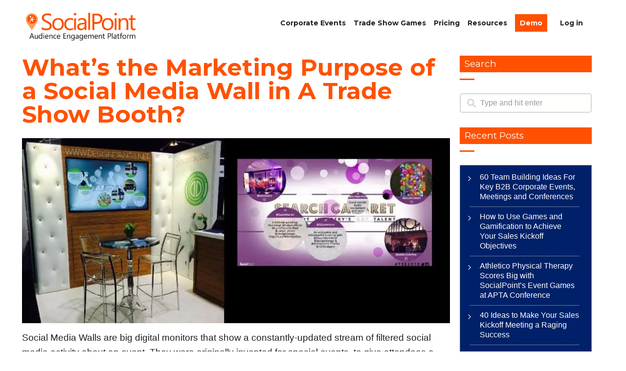

--- FILE ---
content_type: text/html; charset=UTF-8
request_url: https://www.socialpoint.io/whats-the-marketing-purpose-of-a-social-media-wall-in-a-trade-show-booth/
body_size: 56573
content:
<!DOCTYPE html>
<!--[if IE 7 ]>    <html class="ie7"> <![endif]-->
<!--[if IE 8 ]>    <html class="ie8"> <![endif]-->
<html lang="en-US">
    <head><meta http-equiv="Content-Type" content="text/html; charset=utf-8" /><script>if(navigator.userAgent.match(/MSIE|Internet Explorer/i)||navigator.userAgent.match(/Trident\/7\..*?rv:11/i)){var href=document.location.href;if(!href.match(/[?&]nowprocket/)){if(href.indexOf("?")==-1){if(href.indexOf("#")==-1){document.location.href=href+"?nowprocket=1"}else{document.location.href=href.replace("#","?nowprocket=1#")}}else{if(href.indexOf("#")==-1){document.location.href=href+"&nowprocket=1"}else{document.location.href=href.replace("#","&nowprocket=1#")}}}}</script><script>class RocketLazyLoadScripts{constructor(){this.triggerEvents=["keydown","mousedown","mousemove","touchmove","touchstart","touchend","wheel"],this.userEventHandler=this._triggerListener.bind(this),this.touchStartHandler=this._onTouchStart.bind(this),this.touchMoveHandler=this._onTouchMove.bind(this),this.touchEndHandler=this._onTouchEnd.bind(this),this.clickHandler=this._onClick.bind(this),this.interceptedClicks=[],window.addEventListener("pageshow",(e=>{this.persisted=e.persisted})),window.addEventListener("DOMContentLoaded",(()=>{this._preconnect3rdParties()})),this.delayedScripts={normal:[],async:[],defer:[]},this.allJQueries=[]}_addUserInteractionListener(e){document.hidden?e._triggerListener():(this.triggerEvents.forEach((t=>window.addEventListener(t,e.userEventHandler,{passive:!0}))),window.addEventListener("touchstart",e.touchStartHandler,{passive:!0}),window.addEventListener("mousedown",e.touchStartHandler),document.addEventListener("visibilitychange",e.userEventHandler))}_removeUserInteractionListener(){this.triggerEvents.forEach((e=>window.removeEventListener(e,this.userEventHandler,{passive:!0}))),document.removeEventListener("visibilitychange",this.userEventHandler)}_onTouchStart(e){"HTML"!==e.target.tagName&&(window.addEventListener("touchend",this.touchEndHandler),window.addEventListener("mouseup",this.touchEndHandler),window.addEventListener("touchmove",this.touchMoveHandler,{passive:!0}),window.addEventListener("mousemove",this.touchMoveHandler),e.target.addEventListener("click",this.clickHandler),this._renameDOMAttribute(e.target,"onclick","rocket-onclick"))}_onTouchMove(e){window.removeEventListener("touchend",this.touchEndHandler),window.removeEventListener("mouseup",this.touchEndHandler),window.removeEventListener("touchmove",this.touchMoveHandler,{passive:!0}),window.removeEventListener("mousemove",this.touchMoveHandler),e.target.removeEventListener("click",this.clickHandler),this._renameDOMAttribute(e.target,"rocket-onclick","onclick")}_onTouchEnd(e){window.removeEventListener("touchend",this.touchEndHandler),window.removeEventListener("mouseup",this.touchEndHandler),window.removeEventListener("touchmove",this.touchMoveHandler,{passive:!0}),window.removeEventListener("mousemove",this.touchMoveHandler)}_onClick(e){e.target.removeEventListener("click",this.clickHandler),this._renameDOMAttribute(e.target,"rocket-onclick","onclick"),this.interceptedClicks.push(e),e.preventDefault(),e.stopPropagation(),e.stopImmediatePropagation()}_replayClicks(){window.removeEventListener("touchstart",this.touchStartHandler,{passive:!0}),window.removeEventListener("mousedown",this.touchStartHandler),this.interceptedClicks.forEach((e=>{e.target.dispatchEvent(new MouseEvent("click",{view:e.view,bubbles:!0,cancelable:!0}))}))}_renameDOMAttribute(e,t,n){e.hasAttribute&&e.hasAttribute(t)&&(event.target.setAttribute(n,event.target.getAttribute(t)),event.target.removeAttribute(t))}_triggerListener(){this._removeUserInteractionListener(this),"loading"===document.readyState?document.addEventListener("DOMContentLoaded",this._loadEverythingNow.bind(this)):this._loadEverythingNow()}_preconnect3rdParties(){let e=[];document.querySelectorAll("script[type=rocketlazyloadscript]").forEach((t=>{if(t.hasAttribute("src")){const n=new URL(t.src).origin;n!==location.origin&&e.push({src:n,crossOrigin:t.crossOrigin||"module"===t.getAttribute("data-rocket-type")})}})),e=[...new Map(e.map((e=>[JSON.stringify(e),e]))).values()],this._batchInjectResourceHints(e,"preconnect")}async _loadEverythingNow(){this.lastBreath=Date.now(),this._delayEventListeners(),this._delayJQueryReady(this),this._handleDocumentWrite(),this._registerAllDelayedScripts(),this._preloadAllScripts(),await this._loadScriptsFromList(this.delayedScripts.normal),await this._loadScriptsFromList(this.delayedScripts.defer),await this._loadScriptsFromList(this.delayedScripts.async);try{await this._triggerDOMContentLoaded(),await this._triggerWindowLoad()}catch(e){}window.dispatchEvent(new Event("rocket-allScriptsLoaded")),this._replayClicks()}_registerAllDelayedScripts(){document.querySelectorAll("script[type=rocketlazyloadscript]").forEach((e=>{e.hasAttribute("src")?e.hasAttribute("async")&&!1!==e.async?this.delayedScripts.async.push(e):e.hasAttribute("defer")&&!1!==e.defer||"module"===e.getAttribute("data-rocket-type")?this.delayedScripts.defer.push(e):this.delayedScripts.normal.push(e):this.delayedScripts.normal.push(e)}))}async _transformScript(e){return await this._littleBreath(),new Promise((t=>{const n=document.createElement("script");[...e.attributes].forEach((e=>{let t=e.nodeName;"type"!==t&&("data-rocket-type"===t&&(t="type"),n.setAttribute(t,e.nodeValue))})),e.hasAttribute("src")?(n.addEventListener("load",t),n.addEventListener("error",t)):(n.text=e.text,t());try{e.parentNode.replaceChild(n,e)}catch(e){t()}}))}async _loadScriptsFromList(e){const t=e.shift();return t?(await this._transformScript(t),this._loadScriptsFromList(e)):Promise.resolve()}_preloadAllScripts(){this._batchInjectResourceHints([...this.delayedScripts.normal,...this.delayedScripts.defer,...this.delayedScripts.async],"preload")}_batchInjectResourceHints(e,t){var n=document.createDocumentFragment();e.forEach((e=>{if(e.src){const i=document.createElement("link");i.href=e.src,i.rel=t,"preconnect"!==t&&(i.as="script"),e.getAttribute&&"module"===e.getAttribute("data-rocket-type")&&(i.crossOrigin=!0),e.crossOrigin&&(i.crossOrigin=e.crossOrigin),n.appendChild(i)}})),document.head.appendChild(n)}_delayEventListeners(){let e={};function t(t,n){!function(t){function n(n){return e[t].eventsToRewrite.indexOf(n)>=0?"rocket-"+n:n}e[t]||(e[t]={originalFunctions:{add:t.addEventListener,remove:t.removeEventListener},eventsToRewrite:[]},t.addEventListener=function(){arguments[0]=n(arguments[0]),e[t].originalFunctions.add.apply(t,arguments)},t.removeEventListener=function(){arguments[0]=n(arguments[0]),e[t].originalFunctions.remove.apply(t,arguments)})}(t),e[t].eventsToRewrite.push(n)}function n(e,t){let n=e[t];Object.defineProperty(e,t,{get:()=>n||function(){},set(i){e["rocket"+t]=n=i}})}t(document,"DOMContentLoaded"),t(window,"DOMContentLoaded"),t(window,"load"),t(window,"pageshow"),t(document,"readystatechange"),n(document,"onreadystatechange"),n(window,"onload"),n(window,"onpageshow")}_delayJQueryReady(e){let t=window.jQuery;Object.defineProperty(window,"jQuery",{get:()=>t,set(n){if(n&&n.fn&&!e.allJQueries.includes(n)){n.fn.ready=n.fn.init.prototype.ready=function(t){e.domReadyFired?t.bind(document)(n):document.addEventListener("rocket-DOMContentLoaded",(()=>t.bind(document)(n)))};const t=n.fn.on;n.fn.on=n.fn.init.prototype.on=function(){if(this[0]===window){function e(e){return e.split(" ").map((e=>"load"===e||0===e.indexOf("load.")?"rocket-jquery-load":e)).join(" ")}"string"==typeof arguments[0]||arguments[0]instanceof String?arguments[0]=e(arguments[0]):"object"==typeof arguments[0]&&Object.keys(arguments[0]).forEach((t=>{delete Object.assign(arguments[0],{[e(t)]:arguments[0][t]})[t]}))}return t.apply(this,arguments),this},e.allJQueries.push(n)}t=n}})}async _triggerDOMContentLoaded(){this.domReadyFired=!0,await this._littleBreath(),document.dispatchEvent(new Event("rocket-DOMContentLoaded")),await this._littleBreath(),window.dispatchEvent(new Event("rocket-DOMContentLoaded")),await this._littleBreath(),document.dispatchEvent(new Event("rocket-readystatechange")),await this._littleBreath(),document.rocketonreadystatechange&&document.rocketonreadystatechange()}async _triggerWindowLoad(){await this._littleBreath(),window.dispatchEvent(new Event("rocket-load")),await this._littleBreath(),window.rocketonload&&window.rocketonload(),await this._littleBreath(),this.allJQueries.forEach((e=>e(window).trigger("rocket-jquery-load"))),await this._littleBreath();const e=new Event("rocket-pageshow");e.persisted=this.persisted,window.dispatchEvent(e),await this._littleBreath(),window.rocketonpageshow&&window.rocketonpageshow({persisted:this.persisted})}_handleDocumentWrite(){const e=new Map;document.write=document.writeln=function(t){const n=document.currentScript,i=document.createRange(),r=n.parentElement;let o=e.get(n);void 0===o&&(o=n.nextSibling,e.set(n,o));const s=document.createDocumentFragment();i.setStart(s,0),s.appendChild(i.createContextualFragment(t)),r.insertBefore(s,o)}}async _littleBreath(){Date.now()-this.lastBreath>45&&(await this._requestAnimFrame(),this.lastBreath=Date.now())}async _requestAnimFrame(){return document.hidden?new Promise((e=>setTimeout(e))):new Promise((e=>requestAnimationFrame(e)))}static run(){const e=new RocketLazyLoadScripts;e._addUserInteractionListener(e)}}RocketLazyLoadScripts.run();</script>
        
        <!-- Mobile Specific Metas
        ================================================== -->
        <meta name="viewport" content="width=device-width, initial-scale=1, maximum-scale=1">
        <link rel="shortcut icon" href="https://www.socialpoint.io/wp-content/themes/flatco/assets/img/favicon.ico"/>        <!--[if lt IE 9]><script src="https://html5shim.googlecode.com/svn/trunk/html5.js"></script><![endif]-->
        <!--[if IE 7]><link rel="stylesheet" href="https://www.socialpoint.io/wp-content/themes/flatco/assets/css/font-awesome/font-awesome-ie7.min.css"><![endif]-->
                    <meta property="og:url" content="https://www.socialpoint.io/whats-the-marketing-purpose-of-a-social-media-wall-in-a-trade-show-booth/"/>
            <meta property="og:title" content="What’s the Marketing Purpose of a Social Media Wall in A Trade Show Booth? | SocialPoint" />
            <meta property="og:description" content="Social Media Walls are big digital monitors that show a constantly-updated stream of filtered social media activity about an event. They were originally invented for special events, to give attendees a way to see the pulse of the event, keep up to date with what’s going on, and visualize the event’s energy. Other benefits of [&hellip;]" />
            <meta property="og:type" content="article" />
            <meta property="og:image" content="https://www.socialpoint.io/wp-content/uploads/2019/07/Socialpoint-logo-AEP-colorx2-2.png" /><meta name='robots' content='index, follow, max-image-preview:large, max-snippet:-1, max-video-preview:-1' />
	<style>img:is([sizes="auto" i], [sizes^="auto," i]) { contain-intrinsic-size: 3000px 1500px }</style>
	
	<!-- This site is optimized with the Yoast SEO plugin v25.9 - https://yoast.com/wordpress/plugins/seo/ -->
	<title>What’s the Marketing Purpose of a Social Media Wall in A Trade Show Booth? | SocialPoint</title><link rel="preload" as="style" href="https://fonts.googleapis.com/css?family=Montserrat%3A400%2C400italic%2C700%2C700italic%7CMontserrat%3A400%2C400italic%2C700%2C700italic%7CMontserrat%3A400%2C400italic%2C700%2C700italic%7CMontserrat%3A400%2C400italic%2C700%2C700italic&#038;subset=&#038;display=swap" /><link rel="stylesheet" href="https://fonts.googleapis.com/css?family=Montserrat%3A400%2C400italic%2C700%2C700italic%7CMontserrat%3A400%2C400italic%2C700%2C700italic%7CMontserrat%3A400%2C400italic%2C700%2C700italic%7CMontserrat%3A400%2C400italic%2C700%2C700italic&#038;subset=&#038;display=swap" media="print" onload="this.media='all'" /><noscript><link rel="stylesheet" href="https://fonts.googleapis.com/css?family=Montserrat%3A400%2C400italic%2C700%2C700italic%7CMontserrat%3A400%2C400italic%2C700%2C700italic%7CMontserrat%3A400%2C400italic%2C700%2C700italic%7CMontserrat%3A400%2C400italic%2C700%2C700italic&#038;subset=&#038;display=swap" /></noscript><link rel="preload" as="style" href="https://fonts.googleapis.com/css2?family=Permanent+Marker&#038;display=swap" /><link rel="stylesheet" href="https://fonts.googleapis.com/css2?family=Permanent+Marker&#038;display=swap" media="print" onload="this.media='all'" /><noscript><link rel="stylesheet" href="https://fonts.googleapis.com/css2?family=Permanent+Marker&#038;display=swap" /></noscript>
	<meta name="description" content="Social Media Walls are used by trade show exhibitors to improve their brand, build relationships, attract attendees, and start conversations." />
	<link rel="canonical" href="https://www.socialpoint.io/whats-the-marketing-purpose-of-a-social-media-wall-in-a-trade-show-booth/" />
	<meta property="og:locale" content="en_US" />
	<meta property="og:type" content="article" />
	<meta property="og:title" content="What’s the Marketing Purpose of a Social Media Wall in A Trade Show Booth? | SocialPoint" />
	<meta property="og:description" content="Social Media Walls are used by trade show exhibitors to improve their brand, build relationships, attract attendees, and start conversations." />
	<meta property="og:url" content="https://www.socialpoint.io/whats-the-marketing-purpose-of-a-social-media-wall-in-a-trade-show-booth/" />
	<meta property="og:site_name" content="SocialPoint Audience Engagement Platform" />
	<meta property="article:published_time" content="2017-02-09T16:53:34+00:00" />
	<meta property="article:modified_time" content="2019-09-17T15:05:03+00:00" />
	<meta property="og:image" content="https://www.socialpoint.io/wp-content/uploads/2017/02/Social-Media-Wall-in-the-DesignDawgs-trade-show-booth.jpg.jpg" />
	<meta name="author" content="Samuel J. Smith" />
	<meta name="twitter:card" content="summary_large_image" />
	<meta name="twitter:creator" content="@samueljsmith" />
	<meta name="twitter:label1" content="Written by" />
	<meta name="twitter:data1" content="Samuel J. Smith" />
	<meta name="twitter:label2" content="Est. reading time" />
	<meta name="twitter:data2" content="2 minutes" />
	<script type="application/ld+json" class="yoast-schema-graph">{"@context":"https://schema.org","@graph":[{"@type":"Article","@id":"https://www.socialpoint.io/whats-the-marketing-purpose-of-a-social-media-wall-in-a-trade-show-booth/#article","isPartOf":{"@id":"https://www.socialpoint.io/whats-the-marketing-purpose-of-a-social-media-wall-in-a-trade-show-booth/"},"author":{"name":"Samuel J. Smith","@id":"https://www.socialpoint.io/#/schema/person/75f8dd0920b7c3a67dbe14975fabfe64"},"headline":"What’s the Marketing Purpose of a Social Media Wall in A Trade Show Booth?","datePublished":"2017-02-09T16:53:34+00:00","dateModified":"2019-09-17T15:05:03+00:00","mainEntityOfPage":{"@id":"https://www.socialpoint.io/whats-the-marketing-purpose-of-a-social-media-wall-in-a-trade-show-booth/"},"wordCount":398,"publisher":{"@id":"https://www.socialpoint.io/#organization"},"image":{"@id":"https://www.socialpoint.io/whats-the-marketing-purpose-of-a-social-media-wall-in-a-trade-show-booth/#primaryimage"},"thumbnailUrl":"https://www.socialpoint.io/wp-content/uploads/2017/02/Social-Media-Wall-in-the-DesignDawgs-trade-show-booth.jpg.jpg","keywords":["Social Media Display","Trade Show booth ideas"],"articleSection":["trade show marketing"],"inLanguage":"en-US"},{"@type":"WebPage","@id":"https://www.socialpoint.io/whats-the-marketing-purpose-of-a-social-media-wall-in-a-trade-show-booth/","url":"https://www.socialpoint.io/whats-the-marketing-purpose-of-a-social-media-wall-in-a-trade-show-booth/","name":"What’s the Marketing Purpose of a Social Media Wall in A Trade Show Booth? | SocialPoint","isPartOf":{"@id":"https://www.socialpoint.io/#website"},"primaryImageOfPage":{"@id":"https://www.socialpoint.io/whats-the-marketing-purpose-of-a-social-media-wall-in-a-trade-show-booth/#primaryimage"},"image":{"@id":"https://www.socialpoint.io/whats-the-marketing-purpose-of-a-social-media-wall-in-a-trade-show-booth/#primaryimage"},"thumbnailUrl":"https://www.socialpoint.io/wp-content/uploads/2017/02/Social-Media-Wall-in-the-DesignDawgs-trade-show-booth.jpg.jpg","datePublished":"2017-02-09T16:53:34+00:00","dateModified":"2019-09-17T15:05:03+00:00","description":"Social Media Walls are used by trade show exhibitors to improve their brand, build relationships, attract attendees, and start conversations.","breadcrumb":{"@id":"https://www.socialpoint.io/whats-the-marketing-purpose-of-a-social-media-wall-in-a-trade-show-booth/#breadcrumb"},"inLanguage":"en-US","potentialAction":[{"@type":"ReadAction","target":["https://www.socialpoint.io/whats-the-marketing-purpose-of-a-social-media-wall-in-a-trade-show-booth/"]}]},{"@type":"ImageObject","inLanguage":"en-US","@id":"https://www.socialpoint.io/whats-the-marketing-purpose-of-a-social-media-wall-in-a-trade-show-booth/#primaryimage","url":"https://www.socialpoint.io/wp-content/uploads/2017/02/Social-Media-Wall-in-the-DesignDawgs-trade-show-booth.jpg.jpg","contentUrl":"https://www.socialpoint.io/wp-content/uploads/2017/02/Social-Media-Wall-in-the-DesignDawgs-trade-show-booth.jpg.jpg","width":902,"height":391,"caption":"A 10 foot trade show booth includes a social media wall"},{"@type":"BreadcrumbList","@id":"https://www.socialpoint.io/whats-the-marketing-purpose-of-a-social-media-wall-in-a-trade-show-booth/#breadcrumb","itemListElement":[{"@type":"ListItem","position":1,"name":"Home","item":"https://www.socialpoint.io/"},{"@type":"ListItem","position":2,"name":"Blog","item":"https://www.socialpoint.io/blog/"},{"@type":"ListItem","position":3,"name":"What’s the Marketing Purpose of a Social Media Wall in A Trade Show Booth?"}]},{"@type":"WebSite","@id":"https://www.socialpoint.io/#website","url":"https://www.socialpoint.io/","name":"SocialPoint Audience Engagement Platform","description":"Fun Interactive Games That Boost Engagement","publisher":{"@id":"https://www.socialpoint.io/#organization"},"potentialAction":[{"@type":"SearchAction","target":{"@type":"EntryPoint","urlTemplate":"https://www.socialpoint.io/?s={search_term_string}"},"query-input":{"@type":"PropertyValueSpecification","valueRequired":true,"valueName":"search_term_string"}}],"inLanguage":"en-US"},{"@type":"Organization","@id":"https://www.socialpoint.io/#organization","name":"SocialPoint","url":"https://www.socialpoint.io/","logo":{"@type":"ImageObject","inLanguage":"en-US","@id":"https://www.socialpoint.io/#/schema/logo/image/","url":"https://www.socialpoint.io/wp-content/uploads/2019/07/Socialpoint-logo-AEP-colorx2-5.png","contentUrl":"https://www.socialpoint.io/wp-content/uploads/2019/07/Socialpoint-logo-AEP-colorx2-5.png","width":800,"height":250,"caption":"SocialPoint"},"image":{"@id":"https://www.socialpoint.io/#/schema/logo/image/"}},{"@type":"Person","@id":"https://www.socialpoint.io/#/schema/person/75f8dd0920b7c3a67dbe14975fabfe64","name":"Samuel J. Smith","image":{"@type":"ImageObject","inLanguage":"en-US","@id":"https://www.socialpoint.io/#/schema/person/image/","url":"https://secure.gravatar.com/avatar/b967662a88a25f97b49f0cf8e83d4d3f49e301d1bd60febdab0db989ece37dac?s=96&d=mm&r=g","contentUrl":"https://secure.gravatar.com/avatar/b967662a88a25f97b49f0cf8e83d4d3f49e301d1bd60febdab0db989ece37dac?s=96&d=mm&r=g","caption":"Samuel J. Smith"},"description":"Samuel J. Smith is a thought leader, researcher, speaker and award winning innovator on event technology. In 2011, BizBash Magazine added Sam to its annual innovators list. Since then, Sam has won awards from Exhibitor Magazine, IBTM World, RSVP MN, International Live Events Association and MPI for innovation in event technology.","sameAs":["https://x.com/samueljsmith"]}]}</script>
	<!-- / Yoast SEO plugin. -->


<link rel='dns-prefetch' href='//js.hs-scripts.com' />
<link rel='dns-prefetch' href='//fonts.googleapis.com' />
<link rel='dns-prefetch' href='//use.fontawesome.com' />
<link rel='dns-prefetch' href='//www.socialpoint.io' />
<link href='https://fonts.gstatic.com' crossorigin rel='preconnect' />
<link href='https://www.socialpoint.io' rel='preconnect' />
<link rel="alternate" type="application/rss+xml" title="SocialPoint Audience Engagement Platform &raquo; Feed" href="https://www.socialpoint.io/feed/" />
		<!-- This site uses the Google Analytics by MonsterInsights plugin v8.24.0 - Using Analytics tracking - https://www.monsterinsights.com/ -->
							<script type="rocketlazyloadscript" src="//www.googletagmanager.com/gtag/js?id=G-MYW5Y51TNC"  data-cfasync="false" data-wpfc-render="false" data-rocket-type="text/javascript" async></script>
			<script type="rocketlazyloadscript" data-cfasync="false" data-wpfc-render="false" data-rocket-type="text/javascript">
				var mi_version = '8.24.0';
				var mi_track_user = true;
				var mi_no_track_reason = '';
								var MonsterInsightsDefaultLocations = {"page_location":"https:\/\/www.socialpoint.io\/whats-the-marketing-purpose-of-a-social-media-wall-in-a-trade-show-booth\/"};
				if ( typeof MonsterInsightsPrivacyGuardFilter === 'function' ) {
					var MonsterInsightsLocations = (typeof MonsterInsightsExcludeQuery === 'object') ? MonsterInsightsPrivacyGuardFilter( MonsterInsightsExcludeQuery ) : MonsterInsightsPrivacyGuardFilter( MonsterInsightsDefaultLocations );
				} else {
					var MonsterInsightsLocations = (typeof MonsterInsightsExcludeQuery === 'object') ? MonsterInsightsExcludeQuery : MonsterInsightsDefaultLocations;
				}

								var disableStrs = [
										'ga-disable-G-MYW5Y51TNC',
									];

				/* Function to detect opted out users */
				function __gtagTrackerIsOptedOut() {
					for (var index = 0; index < disableStrs.length; index++) {
						if (document.cookie.indexOf(disableStrs[index] + '=true') > -1) {
							return true;
						}
					}

					return false;
				}

				/* Disable tracking if the opt-out cookie exists. */
				if (__gtagTrackerIsOptedOut()) {
					for (var index = 0; index < disableStrs.length; index++) {
						window[disableStrs[index]] = true;
					}
				}

				/* Opt-out function */
				function __gtagTrackerOptout() {
					for (var index = 0; index < disableStrs.length; index++) {
						document.cookie = disableStrs[index] + '=true; expires=Thu, 31 Dec 2099 23:59:59 UTC; path=/';
						window[disableStrs[index]] = true;
					}
				}

				if ('undefined' === typeof gaOptout) {
					function gaOptout() {
						__gtagTrackerOptout();
					}
				}
								window.dataLayer = window.dataLayer || [];

				window.MonsterInsightsDualTracker = {
					helpers: {},
					trackers: {},
				};
				if (mi_track_user) {
					function __gtagDataLayer() {
						dataLayer.push(arguments);
					}

					function __gtagTracker(type, name, parameters) {
						if (!parameters) {
							parameters = {};
						}

						if (parameters.send_to) {
							__gtagDataLayer.apply(null, arguments);
							return;
						}

						if (type === 'event') {
														parameters.send_to = monsterinsights_frontend.v4_id;
							var hookName = name;
							if (typeof parameters['event_category'] !== 'undefined') {
								hookName = parameters['event_category'] + ':' + name;
							}

							if (typeof MonsterInsightsDualTracker.trackers[hookName] !== 'undefined') {
								MonsterInsightsDualTracker.trackers[hookName](parameters);
							} else {
								__gtagDataLayer('event', name, parameters);
							}
							
						} else {
							__gtagDataLayer.apply(null, arguments);
						}
					}

					__gtagTracker('js', new Date());
					__gtagTracker('set', {
						'developer_id.dZGIzZG': true,
											});
					if ( MonsterInsightsLocations.page_location ) {
						__gtagTracker('set', MonsterInsightsLocations);
					}
										__gtagTracker('config', 'G-MYW5Y51TNC', {"forceSSL":"true"} );
															window.gtag = __gtagTracker;										(function () {
						/* https://developers.google.com/analytics/devguides/collection/analyticsjs/ */
						/* ga and __gaTracker compatibility shim. */
						var noopfn = function () {
							return null;
						};
						var newtracker = function () {
							return new Tracker();
						};
						var Tracker = function () {
							return null;
						};
						var p = Tracker.prototype;
						p.get = noopfn;
						p.set = noopfn;
						p.send = function () {
							var args = Array.prototype.slice.call(arguments);
							args.unshift('send');
							__gaTracker.apply(null, args);
						};
						var __gaTracker = function () {
							var len = arguments.length;
							if (len === 0) {
								return;
							}
							var f = arguments[len - 1];
							if (typeof f !== 'object' || f === null || typeof f.hitCallback !== 'function') {
								if ('send' === arguments[0]) {
									var hitConverted, hitObject = false, action;
									if ('event' === arguments[1]) {
										if ('undefined' !== typeof arguments[3]) {
											hitObject = {
												'eventAction': arguments[3],
												'eventCategory': arguments[2],
												'eventLabel': arguments[4],
												'value': arguments[5] ? arguments[5] : 1,
											}
										}
									}
									if ('pageview' === arguments[1]) {
										if ('undefined' !== typeof arguments[2]) {
											hitObject = {
												'eventAction': 'page_view',
												'page_path': arguments[2],
											}
										}
									}
									if (typeof arguments[2] === 'object') {
										hitObject = arguments[2];
									}
									if (typeof arguments[5] === 'object') {
										Object.assign(hitObject, arguments[5]);
									}
									if ('undefined' !== typeof arguments[1].hitType) {
										hitObject = arguments[1];
										if ('pageview' === hitObject.hitType) {
											hitObject.eventAction = 'page_view';
										}
									}
									if (hitObject) {
										action = 'timing' === arguments[1].hitType ? 'timing_complete' : hitObject.eventAction;
										hitConverted = mapArgs(hitObject);
										__gtagTracker('event', action, hitConverted);
									}
								}
								return;
							}

							function mapArgs(args) {
								var arg, hit = {};
								var gaMap = {
									'eventCategory': 'event_category',
									'eventAction': 'event_action',
									'eventLabel': 'event_label',
									'eventValue': 'event_value',
									'nonInteraction': 'non_interaction',
									'timingCategory': 'event_category',
									'timingVar': 'name',
									'timingValue': 'value',
									'timingLabel': 'event_label',
									'page': 'page_path',
									'location': 'page_location',
									'title': 'page_title',
									'referrer' : 'page_referrer',
								};
								for (arg in args) {
																		if (!(!args.hasOwnProperty(arg) || !gaMap.hasOwnProperty(arg))) {
										hit[gaMap[arg]] = args[arg];
									} else {
										hit[arg] = args[arg];
									}
								}
								return hit;
							}

							try {
								f.hitCallback();
							} catch (ex) {
							}
						};
						__gaTracker.create = newtracker;
						__gaTracker.getByName = newtracker;
						__gaTracker.getAll = function () {
							return [];
						};
						__gaTracker.remove = noopfn;
						__gaTracker.loaded = true;
						window['__gaTracker'] = __gaTracker;
					})();
									} else {
										console.log("");
					(function () {
						function __gtagTracker() {
							return null;
						}

						window['__gtagTracker'] = __gtagTracker;
						window['gtag'] = __gtagTracker;
					})();
									}
			</script>
				<!-- / Google Analytics by MonsterInsights -->
		<!-- socialpoint.io is managing ads with Advanced Ads 1.51.1 --><!--noptimize--><script id="socia-ready">
			window.advanced_ads_ready=function(e,a){a=a||"complete";var d=function(e){return"interactive"===a?"loading"!==e:"complete"===e};d(document.readyState)?e():document.addEventListener("readystatechange",(function(a){d(a.target.readyState)&&e()}),{once:"interactive"===a})},window.advanced_ads_ready_queue=window.advanced_ads_ready_queue||[];		</script>
		<!--/noptimize--><link data-minify="1" rel='stylesheet' id='wc-blocks-integration-css' href='https://www.socialpoint.io/wp-content/cache/min/1/wp-content/plugins/woocommerce-subscriptions/build/index.css?ver=1767813952' type='text/css' media='all' />
<link data-minify="1" rel='stylesheet' id='flatco-parent-style-css' href='https://www.socialpoint.io/wp-content/cache/min/1/wp-content/themes/flatco/style.css?ver=1767813952' type='text/css' media='all' />
<style id='wp-emoji-styles-inline-css' type='text/css'>

	img.wp-smiley, img.emoji {
		display: inline !important;
		border: none !important;
		box-shadow: none !important;
		height: 1em !important;
		width: 1em !important;
		margin: 0 0.07em !important;
		vertical-align: -0.1em !important;
		background: none !important;
		padding: 0 !important;
	}
</style>
<link data-minify="1" rel='stylesheet' id='ab_test_styles-css' href='https://www.socialpoint.io/wp-content/cache/min/1/wp-content/plugins/bt-bb-ab/css/experiment-frontend.css?ver=1767813952' type='text/css' media='all' />
<link data-minify="1" rel='stylesheet' id='auth0-widget-css' href='https://www.socialpoint.io/wp-content/cache/min/1/wp-content/plugins/auth0/assets/css/main.css?ver=1767813952' type='text/css' media='all' />
<link data-minify="1" rel='stylesheet' id='image-map-pro-dist-css-css' href='https://www.socialpoint.io/wp-content/cache/min/1/wp-content/plugins/image-map-pro-wordpress/css/image-map-pro.min.css?ver=1767813952' type='text/css' media='' />
<link rel='stylesheet' id='wcupv-css-css' href='https://www.socialpoint.io/wp-content/plugins/wc-update-variation-checkout/css/wcuvc-style.css?ver=6.8.1' type='text/css' media='all' />
<link data-minify="1" rel='stylesheet' id='dashicons-css' href='https://www.socialpoint.io/wp-content/cache/min/1/wp-includes/css/dashicons.min.css?ver=1767813952' type='text/css' media='all' />
<style id='dashicons-inline-css' type='text/css'>
[data-font="Dashicons"]:before {font-family: 'Dashicons' !important;content: attr(data-icon) !important;speak: none !important;font-weight: normal !important;font-variant: normal !important;text-transform: none !important;line-height: 1 !important;font-style: normal !important;-webkit-font-smoothing: antialiased !important;-moz-osx-font-smoothing: grayscale !important;}
</style>
<link rel='stylesheet' id='woo-cart-expiration-front-css' href='https://www.socialpoint.io/wp-content/plugins/woo-cart-expiration-master/assets/css/woo-cart-expiration-front.min.css?ver=0.2.0' type='text/css' media='all' />
<link rel='stylesheet' id='wcpa-datetime-css' href='https://www.socialpoint.io/wp-content/plugins/woo-custom-product-addons-pro/assets/plugins/datetimepicker/jquery.datetimepicker.min.css?ver=3.9.8' type='text/css' media='all' />
<link rel='stylesheet' id='wcpa-colorpicker-css' href='https://www.socialpoint.io/wp-content/plugins/woo-custom-product-addons-pro/assets/plugins/spectrum/spectrum.min.css?ver=3.9.8' type='text/css' media='all' />
<link rel='stylesheet' id='wcpa-frontend-css' href='https://www.socialpoint.io/wp-content/plugins/woo-custom-product-addons-pro/assets/css/frontend.min.css?ver=3.9.8' type='text/css' media='all' />
<link data-minify="1" rel='stylesheet' id='follow-up-emails-css' href='https://www.socialpoint.io/wp-content/cache/min/1/wp-content/plugins/woocommerce-follow-up-emails/templates/followups.css?ver=1767813952' type='text/css' media='all' />
<link rel='stylesheet' id='wpmenucart-icons-css' href='https://www.socialpoint.io/wp-content/plugins/woocommerce-menu-bar-cart/assets/css/wpmenucart-icons.min.css?ver=2.14.12' type='text/css' media='all' />
<style id='wpmenucart-icons-inline-css' type='text/css'>
@font-face{font-family:WPMenuCart;src:url(https://www.socialpoint.io/wp-content/plugins/woocommerce-menu-bar-cart/assets/fonts/WPMenuCart.eot);src:url(https://www.socialpoint.io/wp-content/plugins/woocommerce-menu-bar-cart/assets/fonts/WPMenuCart.eot?#iefix) format('embedded-opentype'),url(https://www.socialpoint.io/wp-content/plugins/woocommerce-menu-bar-cart/assets/fonts/WPMenuCart.woff2) format('woff2'),url(https://www.socialpoint.io/wp-content/plugins/woocommerce-menu-bar-cart/assets/fonts/WPMenuCart.woff) format('woff'),url(https://www.socialpoint.io/wp-content/plugins/woocommerce-menu-bar-cart/assets/fonts/WPMenuCart.ttf) format('truetype'),url(https://www.socialpoint.io/wp-content/plugins/woocommerce-menu-bar-cart/assets/fonts/WPMenuCart.svg#WPMenuCart) format('svg');font-weight:400;font-style:normal;font-display:swap}
</style>
<link rel='stylesheet' id='wpmenucart-css' href='https://www.socialpoint.io/wp-content/plugins/woocommerce-menu-bar-cart/assets/css/wpmenucart-main.min.css?ver=2.14.12' type='text/css' media='all' />
<style id='woocommerce-inline-inline-css' type='text/css'>
.woocommerce form .form-row .required { visibility: visible; }
</style>
<link data-minify="1" rel='stylesheet' id='wc-composite-css-css' href='https://www.socialpoint.io/wp-content/cache/min/1/wp-content/plugins/woocommerce-composite-products/assets/css/frontend/woocommerce.css?ver=1767813952' type='text/css' media='all' />
<link rel='stylesheet' id='ez-toc-css' href='https://www.socialpoint.io/wp-content/plugins/easy-table-of-contents/assets/css/screen.min.css?ver=2.0.76' type='text/css' media='all' />
<style id='ez-toc-inline-css' type='text/css'>
div#ez-toc-container .ez-toc-title {font-size: 100%;}div#ez-toc-container .ez-toc-title {font-weight: 400;}div#ez-toc-container ul li , div#ez-toc-container ul li a {font-size: 100%;}div#ez-toc-container ul li , div#ez-toc-container ul li a {font-weight: 500;}div#ez-toc-container nav ul ul li {font-size: 95%;}div#ez-toc-container {width: 100%;}
.ez-toc-container-direction {direction: ltr;}.ez-toc-counter ul{counter-reset: item ;}.ez-toc-counter nav ul li a::before {content: counters(item, '.', decimal) '. ';display: inline-block;counter-increment: item;flex-grow: 0;flex-shrink: 0;margin-right: .2em; float: left; }.ez-toc-widget-direction {direction: ltr;}.ez-toc-widget-container ul{counter-reset: item ;}.ez-toc-widget-container nav ul li a::before {content: counters(item, '.', decimal) '. ';display: inline-block;counter-increment: item;flex-grow: 0;flex-shrink: 0;margin-right: .2em; float: left; }
</style>
<link data-minify="1" rel='stylesheet' id='brands-styles-css' href='https://www.socialpoint.io/wp-content/cache/min/1/wp-content/plugins/woocommerce/assets/css/brands.css?ver=1767813952' type='text/css' media='all' />
<link rel='stylesheet' id='tw-bootstrap-css' href='https://www.socialpoint.io/wp-content/themes/flatco/assets/css/bootstrap.min.css?ver=6.8.1' type='text/css' media='all' />
<link rel='stylesheet' id='tw-responsive-css' href='https://www.socialpoint.io/wp-content/themes/flatco/assets/css/bootstrap-responsive.min.css?ver=6.8.1' type='text/css' media='all' />
<link data-minify="1" rel='stylesheet' id='tw-prettyphoto-css' href='https://www.socialpoint.io/wp-content/cache/min/1/wp-content/themes/flatco/assets/css/prettyPhoto.css?ver=1767813952' type='text/css' media='all' />
<link data-minify="1" rel='stylesheet' id='tw-fontawesome-css' href='https://www.socialpoint.io/wp-content/cache/min/1/wp-content/themes/flatco/assets/css/font-awesome/font-awesome.min.css?ver=1767813952' type='text/css' media='all' />
<link data-minify="1" rel='stylesheet' id='tw_woocommerce-css' href='https://www.socialpoint.io/wp-content/cache/min/1/wp-content/themes/flatco/woocommerce/tw_woocommerce.css?ver=1767813952' type='text/css' media='all' />
<link data-minify="1" rel='stylesheet' id='tw-themewaves-css' href='https://www.socialpoint.io/wp-content/cache/min/1/wp-content/themes/flatco-child-theme/style.css?ver=1767813952' type='text/css' media='all' />
<link data-minify="1" rel='stylesheet' id='tw-animate-css' href='https://www.socialpoint.io/wp-content/cache/min/1/wp-content/themes/flatco/assets/css/animate-custom.css?ver=1767813952' type='text/css' media='all' />
<link data-minify="1" rel='stylesheet' id='tw-responsive2-css' href='https://www.socialpoint.io/wp-content/cache/min/1/wp-content/themes/flatco/assets/css/responsive.css?ver=1767813952' type='text/css' media='all' />

<link data-minify="1" rel='stylesheet' id='js_composer_front-css' href='https://www.socialpoint.io/wp-content/cache/min/1/wp-content/plugins/js_composer/assets/css/js_composer.min.css?ver=1767813952' type='text/css' media='all' />
<link data-minify="1" rel='stylesheet' id='dtwpb-css' href='https://www.socialpoint.io/wp-content/cache/min/1/wp-content/plugins/dt_woocommerce_page_builder/assets/css/style.css?ver=1767813952' type='text/css' media='all' />
<link data-minify="1" rel='stylesheet' id='font-awesome-official-css' href='https://www.socialpoint.io/wp-content/cache/min/1/releases/v6.0.0/css/all.css?ver=1767813952' type='text/css' media='all' crossorigin="anonymous" />
<link rel='stylesheet' id='woo-variation-swatches-css' href='https://www.socialpoint.io/wp-content/plugins/woo-variation-swatches/assets/css/frontend.min.css?ver=1.1.2' type='text/css' media='all' />
<style id='woo-variation-swatches-inline-css' type='text/css'>
.variable-item:not(.radio-variable-item) { width : px; height : px; } .wvs-style-squared .button-variable-item { min-width : px; } .button-variable-item span { font-size : px; }
</style>
<link rel='stylesheet' id='woo-variation-swatches-theme-override-css' href='https://www.socialpoint.io/wp-content/plugins/woo-variation-swatches/assets/css/wvs-theme-override.min.css?ver=1.1.2' type='text/css' media='all' />
<link data-minify="1" rel='stylesheet' id='ecae-frontend-css' href='https://www.socialpoint.io/wp-content/cache/min/1/wp-content/plugins/easy-custom-auto-excerpt/assets/style-frontend.css?ver=1767813952' type='text/css' media='all' />
<link data-minify="1" rel='stylesheet' id='ecae-buttonskin-none-css' href='https://www.socialpoint.io/wp-content/cache/min/1/wp-content/plugins/easy-custom-auto-excerpt/buttons/ecae-buttonskin-none.css?ver=1767813952' type='text/css' media='all' />
<link data-minify="1" rel='stylesheet' id='font-awesome-official-v4shim-css' href='https://www.socialpoint.io/wp-content/cache/min/1/releases/v6.0.0/css/v4-shims.css?ver=1767813952' type='text/css' media='all' crossorigin="anonymous" />
<script type="text/javascript" src="https://www.socialpoint.io/wp-content/plugins/jquery-updater/js/jquery-3.7.0.min.js?ver=3.7.0" id="jquery-core-js"></script>
<script type="text/javascript" src="https://www.socialpoint.io/wp-content/plugins/jquery-updater/js/jquery-migrate-3.4.0.min.js?ver=3.4.0" id="jquery-migrate-js"></script>
<script type="text/javascript" src="https://www.socialpoint.io/wp-includes/js/jquery/ui/core.min.js?ver=1.13.3" id="jquery-ui-core-js"></script>
<script type="text/javascript" src="https://www.socialpoint.io/wp-includes/js/jquery/ui/datepicker.min.js?ver=1.13.3" id="jquery-ui-datepicker-js"></script>
<script type="text/javascript" id="jquery-ui-datepicker-js-after">
/* <![CDATA[ */
jQuery(function(jQuery){jQuery.datepicker.setDefaults({"closeText":"Close","currentText":"Today","monthNames":["January","February","March","April","May","June","July","August","September","October","November","December"],"monthNamesShort":["Jan","Feb","Mar","Apr","May","Jun","Jul","Aug","Sep","Oct","Nov","Dec"],"nextText":"Next","prevText":"Previous","dayNames":["Sunday","Monday","Tuesday","Wednesday","Thursday","Friday","Saturday"],"dayNamesShort":["Sun","Mon","Tue","Wed","Thu","Fri","Sat"],"dayNamesMin":["S","M","T","W","T","F","S"],"dateFormat":"MM d, yy","firstDay":1,"isRTL":false});});
/* ]]> */
</script>
<script type="rocketlazyloadscript" data-minify="1" data-rocket-type="text/javascript" src="https://www.socialpoint.io/wp-content/cache/min/1/wp-content/plugins/wp-hestabit-custom/assets/js/custom.js?ver=1767813953" id="custom-hestabit-js-js" defer></script>
<script type="text/javascript" id="socialpoint-js-extra">
/* <![CDATA[ */
var AJAX = {"ajax_url":"https:\/\/www.socialpoint.io\/wp-admin\/admin-ajax.php"};
/* ]]> */
</script>
<script type="rocketlazyloadscript" data-minify="1" data-rocket-type="text/javascript" src="https://www.socialpoint.io/wp-content/cache/min/1/wp-content/themes/flatco-child-theme/assets/js/custom.js?ver=1767813953" id="socialpoint-js" defer></script>
<script type="text/javascript" id="wc-country-select-js-extra">
/* <![CDATA[ */
var wc_country_select_params = {"countries":"{\"AF\":[],\"AL\":{\"AL-01\":\"Berat\",\"AL-09\":\"Dib\\u00ebr\",\"AL-02\":\"Durr\\u00ebs\",\"AL-03\":\"Elbasan\",\"AL-04\":\"Fier\",\"AL-05\":\"Gjirokast\\u00ebr\",\"AL-06\":\"Kor\\u00e7\\u00eb\",\"AL-07\":\"Kuk\\u00ebs\",\"AL-08\":\"Lezh\\u00eb\",\"AL-10\":\"Shkod\\u00ebr\",\"AL-11\":\"Tirana\",\"AL-12\":\"Vlor\\u00eb\"},\"AO\":{\"BGO\":\"Bengo\",\"BLU\":\"Benguela\",\"BIE\":\"Bi\\u00e9\",\"CAB\":\"Cabinda\",\"CNN\":\"Cunene\",\"HUA\":\"Huambo\",\"HUI\":\"Hu\\u00edla\",\"CCU\":\"Kuando Kubango\",\"CNO\":\"Kwanza-Norte\",\"CUS\":\"Kwanza-Sul\",\"LUA\":\"Luanda\",\"LNO\":\"Lunda-Norte\",\"LSU\":\"Lunda-Sul\",\"MAL\":\"Malanje\",\"MOX\":\"Moxico\",\"NAM\":\"Namibe\",\"UIG\":\"U\\u00edge\",\"ZAI\":\"Zaire\"},\"AR\":{\"C\":\"Ciudad Aut\\u00f3noma de Buenos Aires\",\"B\":\"Buenos Aires\",\"K\":\"Catamarca\",\"H\":\"Chaco\",\"U\":\"Chubut\",\"X\":\"C\\u00f3rdoba\",\"W\":\"Corrientes\",\"E\":\"Entre R\\u00edos\",\"P\":\"Formosa\",\"Y\":\"Jujuy\",\"L\":\"La Pampa\",\"F\":\"La Rioja\",\"M\":\"Mendoza\",\"N\":\"Misiones\",\"Q\":\"Neuqu\\u00e9n\",\"R\":\"R\\u00edo Negro\",\"A\":\"Salta\",\"J\":\"San Juan\",\"D\":\"San Luis\",\"Z\":\"Santa Cruz\",\"S\":\"Santa Fe\",\"G\":\"Santiago del Estero\",\"V\":\"Tierra del Fuego\",\"T\":\"Tucum\\u00e1n\"},\"AT\":[],\"AU\":{\"ACT\":\"Australian Capital Territory\",\"NSW\":\"New South Wales\",\"NT\":\"Northern Territory\",\"QLD\":\"Queensland\",\"SA\":\"South Australia\",\"TAS\":\"Tasmania\",\"VIC\":\"Victoria\",\"WA\":\"Western Australia\"},\"AX\":[],\"BD\":{\"BD-05\":\"Bagerhat\",\"BD-01\":\"Bandarban\",\"BD-02\":\"Barguna\",\"BD-06\":\"Barishal\",\"BD-07\":\"Bhola\",\"BD-03\":\"Bogura\",\"BD-04\":\"Brahmanbaria\",\"BD-09\":\"Chandpur\",\"BD-10\":\"Chattogram\",\"BD-12\":\"Chuadanga\",\"BD-11\":\"Cox's Bazar\",\"BD-08\":\"Cumilla\",\"BD-13\":\"Dhaka\",\"BD-14\":\"Dinajpur\",\"BD-15\":\"Faridpur \",\"BD-16\":\"Feni\",\"BD-19\":\"Gaibandha\",\"BD-18\":\"Gazipur\",\"BD-17\":\"Gopalganj\",\"BD-20\":\"Habiganj\",\"BD-21\":\"Jamalpur\",\"BD-22\":\"Jashore\",\"BD-25\":\"Jhalokati\",\"BD-23\":\"Jhenaidah\",\"BD-24\":\"Joypurhat\",\"BD-29\":\"Khagrachhari\",\"BD-27\":\"Khulna\",\"BD-26\":\"Kishoreganj\",\"BD-28\":\"Kurigram\",\"BD-30\":\"Kushtia\",\"BD-31\":\"Lakshmipur\",\"BD-32\":\"Lalmonirhat\",\"BD-36\":\"Madaripur\",\"BD-37\":\"Magura\",\"BD-33\":\"Manikganj \",\"BD-39\":\"Meherpur\",\"BD-38\":\"Moulvibazar\",\"BD-35\":\"Munshiganj\",\"BD-34\":\"Mymensingh\",\"BD-48\":\"Naogaon\",\"BD-43\":\"Narail\",\"BD-40\":\"Narayanganj\",\"BD-42\":\"Narsingdi\",\"BD-44\":\"Natore\",\"BD-45\":\"Nawabganj\",\"BD-41\":\"Netrakona\",\"BD-46\":\"Nilphamari\",\"BD-47\":\"Noakhali\",\"BD-49\":\"Pabna\",\"BD-52\":\"Panchagarh\",\"BD-51\":\"Patuakhali\",\"BD-50\":\"Pirojpur\",\"BD-53\":\"Rajbari\",\"BD-54\":\"Rajshahi\",\"BD-56\":\"Rangamati\",\"BD-55\":\"Rangpur\",\"BD-58\":\"Satkhira\",\"BD-62\":\"Shariatpur\",\"BD-57\":\"Sherpur\",\"BD-59\":\"Sirajganj\",\"BD-61\":\"Sunamganj\",\"BD-60\":\"Sylhet\",\"BD-63\":\"Tangail\",\"BD-64\":\"Thakurgaon\"},\"BE\":[],\"BG\":{\"BG-01\":\"Blagoevgrad\",\"BG-02\":\"Burgas\",\"BG-08\":\"Dobrich\",\"BG-07\":\"Gabrovo\",\"BG-26\":\"Haskovo\",\"BG-09\":\"Kardzhali\",\"BG-10\":\"Kyustendil\",\"BG-11\":\"Lovech\",\"BG-12\":\"Montana\",\"BG-13\":\"Pazardzhik\",\"BG-14\":\"Pernik\",\"BG-15\":\"Pleven\",\"BG-16\":\"Plovdiv\",\"BG-17\":\"Razgrad\",\"BG-18\":\"Ruse\",\"BG-27\":\"Shumen\",\"BG-19\":\"Silistra\",\"BG-20\":\"Sliven\",\"BG-21\":\"Smolyan\",\"BG-23\":\"Sofia District\",\"BG-22\":\"Sofia\",\"BG-24\":\"Stara Zagora\",\"BG-25\":\"Targovishte\",\"BG-03\":\"Varna\",\"BG-04\":\"Veliko Tarnovo\",\"BG-05\":\"Vidin\",\"BG-06\":\"Vratsa\",\"BG-28\":\"Yambol\"},\"BH\":[],\"BI\":[],\"BJ\":{\"AL\":\"Alibori\",\"AK\":\"Atakora\",\"AQ\":\"Atlantique\",\"BO\":\"Borgou\",\"CO\":\"Collines\",\"KO\":\"Kouffo\",\"DO\":\"Donga\",\"LI\":\"Littoral\",\"MO\":\"Mono\",\"OU\":\"Ou\\u00e9m\\u00e9\",\"PL\":\"Plateau\",\"ZO\":\"Zou\"},\"BO\":{\"BO-B\":\"Beni\",\"BO-H\":\"Chuquisaca\",\"BO-C\":\"Cochabamba\",\"BO-L\":\"La Paz\",\"BO-O\":\"Oruro\",\"BO-N\":\"Pando\",\"BO-P\":\"Potos\\u00ed\",\"BO-S\":\"Santa Cruz\",\"BO-T\":\"Tarija\"},\"BR\":{\"AC\":\"Acre\",\"AL\":\"Alagoas\",\"AP\":\"Amap\\u00e1\",\"AM\":\"Amazonas\",\"BA\":\"Bahia\",\"CE\":\"Cear\\u00e1\",\"DF\":\"Distrito Federal\",\"ES\":\"Esp\\u00edrito Santo\",\"GO\":\"Goi\\u00e1s\",\"MA\":\"Maranh\\u00e3o\",\"MT\":\"Mato Grosso\",\"MS\":\"Mato Grosso do Sul\",\"MG\":\"Minas Gerais\",\"PA\":\"Par\\u00e1\",\"PB\":\"Para\\u00edba\",\"PR\":\"Paran\\u00e1\",\"PE\":\"Pernambuco\",\"PI\":\"Piau\\u00ed\",\"RJ\":\"Rio de Janeiro\",\"RN\":\"Rio Grande do Norte\",\"RS\":\"Rio Grande do Sul\",\"RO\":\"Rond\\u00f4nia\",\"RR\":\"Roraima\",\"SC\":\"Santa Catarina\",\"SP\":\"S\\u00e3o Paulo\",\"SE\":\"Sergipe\",\"TO\":\"Tocantins\"},\"CA\":{\"AB\":\"Alberta\",\"BC\":\"British Columbia\",\"MB\":\"Manitoba\",\"NB\":\"New Brunswick\",\"NL\":\"Newfoundland and Labrador\",\"NT\":\"Northwest Territories\",\"NS\":\"Nova Scotia\",\"NU\":\"Nunavut\",\"ON\":\"Ontario\",\"PE\":\"Prince Edward Island\",\"QC\":\"Quebec\",\"SK\":\"Saskatchewan\",\"YT\":\"Yukon Territory\"},\"CH\":{\"AG\":\"Aargau\",\"AR\":\"Appenzell Ausserrhoden\",\"AI\":\"Appenzell Innerrhoden\",\"BL\":\"Basel-Landschaft\",\"BS\":\"Basel-Stadt\",\"BE\":\"Bern\",\"FR\":\"Fribourg\",\"GE\":\"Geneva\",\"GL\":\"Glarus\",\"GR\":\"Graub\\u00fcnden\",\"JU\":\"Jura\",\"LU\":\"Luzern\",\"NE\":\"Neuch\\u00e2tel\",\"NW\":\"Nidwalden\",\"OW\":\"Obwalden\",\"SH\":\"Schaffhausen\",\"SZ\":\"Schwyz\",\"SO\":\"Solothurn\",\"SG\":\"St. Gallen\",\"TG\":\"Thurgau\",\"TI\":\"Ticino\",\"UR\":\"Uri\",\"VS\":\"Valais\",\"VD\":\"Vaud\",\"ZG\":\"Zug\",\"ZH\":\"Z\\u00fcrich\"},\"CL\":{\"CL-AI\":\"Ais\\u00e9n del General Carlos Iba\\u00f1ez del Campo\",\"CL-AN\":\"Antofagasta\",\"CL-AP\":\"Arica y Parinacota\",\"CL-AR\":\"La Araucan\\u00eda\",\"CL-AT\":\"Atacama\",\"CL-BI\":\"Biob\\u00edo\",\"CL-CO\":\"Coquimbo\",\"CL-LI\":\"Libertador General Bernardo O'Higgins\",\"CL-LL\":\"Los Lagos\",\"CL-LR\":\"Los R\\u00edos\",\"CL-MA\":\"Magallanes\",\"CL-ML\":\"Maule\",\"CL-NB\":\"\\u00d1uble\",\"CL-RM\":\"Regi\\u00f3n Metropolitana de Santiago\",\"CL-TA\":\"Tarapac\\u00e1\",\"CL-VS\":\"Valpara\\u00edso\"},\"CN\":{\"CN1\":\"Yunnan \\\/ \\u4e91\\u5357\",\"CN2\":\"Beijing \\\/ \\u5317\\u4eac\",\"CN3\":\"Tianjin \\\/ \\u5929\\u6d25\",\"CN4\":\"Hebei \\\/ \\u6cb3\\u5317\",\"CN5\":\"Shanxi \\\/ \\u5c71\\u897f\",\"CN6\":\"Inner Mongolia \\\/ \\u5167\\u8499\\u53e4\",\"CN7\":\"Liaoning \\\/ \\u8fbd\\u5b81\",\"CN8\":\"Jilin \\\/ \\u5409\\u6797\",\"CN9\":\"Heilongjiang \\\/ \\u9ed1\\u9f99\\u6c5f\",\"CN10\":\"Shanghai \\\/ \\u4e0a\\u6d77\",\"CN11\":\"Jiangsu \\\/ \\u6c5f\\u82cf\",\"CN12\":\"Zhejiang \\\/ \\u6d59\\u6c5f\",\"CN13\":\"Anhui \\\/ \\u5b89\\u5fbd\",\"CN14\":\"Fujian \\\/ \\u798f\\u5efa\",\"CN15\":\"Jiangxi \\\/ \\u6c5f\\u897f\",\"CN16\":\"Shandong \\\/ \\u5c71\\u4e1c\",\"CN17\":\"Henan \\\/ \\u6cb3\\u5357\",\"CN18\":\"Hubei \\\/ \\u6e56\\u5317\",\"CN19\":\"Hunan \\\/ \\u6e56\\u5357\",\"CN20\":\"Guangdong \\\/ \\u5e7f\\u4e1c\",\"CN21\":\"Guangxi Zhuang \\\/ \\u5e7f\\u897f\\u58ee\\u65cf\",\"CN22\":\"Hainan \\\/ \\u6d77\\u5357\",\"CN23\":\"Chongqing \\\/ \\u91cd\\u5e86\",\"CN24\":\"Sichuan \\\/ \\u56db\\u5ddd\",\"CN25\":\"Guizhou \\\/ \\u8d35\\u5dde\",\"CN26\":\"Shaanxi \\\/ \\u9655\\u897f\",\"CN27\":\"Gansu \\\/ \\u7518\\u8083\",\"CN28\":\"Qinghai \\\/ \\u9752\\u6d77\",\"CN29\":\"Ningxia Hui \\\/ \\u5b81\\u590f\",\"CN30\":\"Macao \\\/ \\u6fb3\\u95e8\",\"CN31\":\"Tibet \\\/ \\u897f\\u85cf\",\"CN32\":\"Xinjiang \\\/ \\u65b0\\u7586\"},\"CO\":{\"CO-AMA\":\"Amazonas\",\"CO-ANT\":\"Antioquia\",\"CO-ARA\":\"Arauca\",\"CO-ATL\":\"Atl\\u00e1ntico\",\"CO-BOL\":\"Bol\\u00edvar\",\"CO-BOY\":\"Boyac\\u00e1\",\"CO-CAL\":\"Caldas\",\"CO-CAQ\":\"Caquet\\u00e1\",\"CO-CAS\":\"Casanare\",\"CO-CAU\":\"Cauca\",\"CO-CES\":\"Cesar\",\"CO-CHO\":\"Choc\\u00f3\",\"CO-COR\":\"C\\u00f3rdoba\",\"CO-CUN\":\"Cundinamarca\",\"CO-DC\":\"Capital District\",\"CO-GUA\":\"Guain\\u00eda\",\"CO-GUV\":\"Guaviare\",\"CO-HUI\":\"Huila\",\"CO-LAG\":\"La Guajira\",\"CO-MAG\":\"Magdalena\",\"CO-MET\":\"Meta\",\"CO-NAR\":\"Nari\\u00f1o\",\"CO-NSA\":\"Norte de Santander\",\"CO-PUT\":\"Putumayo\",\"CO-QUI\":\"Quind\\u00edo\",\"CO-RIS\":\"Risaralda\",\"CO-SAN\":\"Santander\",\"CO-SAP\":\"San Andr\\u00e9s & Providencia\",\"CO-SUC\":\"Sucre\",\"CO-TOL\":\"Tolima\",\"CO-VAC\":\"Valle del Cauca\",\"CO-VAU\":\"Vaup\\u00e9s\",\"CO-VID\":\"Vichada\"},\"CR\":{\"CR-A\":\"Alajuela\",\"CR-C\":\"Cartago\",\"CR-G\":\"Guanacaste\",\"CR-H\":\"Heredia\",\"CR-L\":\"Lim\\u00f3n\",\"CR-P\":\"Puntarenas\",\"CR-SJ\":\"San Jos\\u00e9\"},\"CZ\":[],\"DE\":{\"DE-BW\":\"Baden-W\\u00fcrttemberg\",\"DE-BY\":\"Bavaria\",\"DE-BE\":\"Berlin\",\"DE-BB\":\"Brandenburg\",\"DE-HB\":\"Bremen\",\"DE-HH\":\"Hamburg\",\"DE-HE\":\"Hesse\",\"DE-MV\":\"Mecklenburg-Vorpommern\",\"DE-NI\":\"Lower Saxony\",\"DE-NW\":\"North Rhine-Westphalia\",\"DE-RP\":\"Rhineland-Palatinate\",\"DE-SL\":\"Saarland\",\"DE-SN\":\"Saxony\",\"DE-ST\":\"Saxony-Anhalt\",\"DE-SH\":\"Schleswig-Holstein\",\"DE-TH\":\"Thuringia\"},\"DK\":[],\"DO\":{\"DO-01\":\"Distrito Nacional\",\"DO-02\":\"Azua\",\"DO-03\":\"Baoruco\",\"DO-04\":\"Barahona\",\"DO-33\":\"Cibao Nordeste\",\"DO-34\":\"Cibao Noroeste\",\"DO-35\":\"Cibao Norte\",\"DO-36\":\"Cibao Sur\",\"DO-05\":\"Dajab\\u00f3n\",\"DO-06\":\"Duarte\",\"DO-08\":\"El Seibo\",\"DO-37\":\"El Valle\",\"DO-07\":\"El\\u00edas Pi\\u00f1a\",\"DO-38\":\"Enriquillo\",\"DO-09\":\"Espaillat\",\"DO-30\":\"Hato Mayor\",\"DO-19\":\"Hermanas Mirabal\",\"DO-39\":\"Hig\\u00fcamo\",\"DO-10\":\"Independencia\",\"DO-11\":\"La Altagracia\",\"DO-12\":\"La Romana\",\"DO-13\":\"La Vega\",\"DO-14\":\"Mar\\u00eda Trinidad S\\u00e1nchez\",\"DO-28\":\"Monse\\u00f1or Nouel\",\"DO-15\":\"Monte Cristi\",\"DO-29\":\"Monte Plata\",\"DO-40\":\"Ozama\",\"DO-16\":\"Pedernales\",\"DO-17\":\"Peravia\",\"DO-18\":\"Puerto Plata\",\"DO-20\":\"Saman\\u00e1\",\"DO-21\":\"San Crist\\u00f3bal\",\"DO-31\":\"San Jos\\u00e9 de Ocoa\",\"DO-22\":\"San Juan\",\"DO-23\":\"San Pedro de Macor\\u00eds\",\"DO-24\":\"S\\u00e1nchez Ram\\u00edrez\",\"DO-25\":\"Santiago\",\"DO-26\":\"Santiago Rodr\\u00edguez\",\"DO-32\":\"Santo Domingo\",\"DO-41\":\"Valdesia\",\"DO-27\":\"Valverde\",\"DO-42\":\"Yuma\"},\"DZ\":{\"DZ-01\":\"Adrar\",\"DZ-02\":\"Chlef\",\"DZ-03\":\"Laghouat\",\"DZ-04\":\"Oum El Bouaghi\",\"DZ-05\":\"Batna\",\"DZ-06\":\"B\\u00e9ja\\u00efa\",\"DZ-07\":\"Biskra\",\"DZ-08\":\"B\\u00e9char\",\"DZ-09\":\"Blida\",\"DZ-10\":\"Bouira\",\"DZ-11\":\"Tamanghasset\",\"DZ-12\":\"T\\u00e9bessa\",\"DZ-13\":\"Tlemcen\",\"DZ-14\":\"Tiaret\",\"DZ-15\":\"Tizi Ouzou\",\"DZ-16\":\"Algiers\",\"DZ-17\":\"Djelfa\",\"DZ-18\":\"Jijel\",\"DZ-19\":\"S\\u00e9tif\",\"DZ-20\":\"Sa\\u00efda\",\"DZ-21\":\"Skikda\",\"DZ-22\":\"Sidi Bel Abb\\u00e8s\",\"DZ-23\":\"Annaba\",\"DZ-24\":\"Guelma\",\"DZ-25\":\"Constantine\",\"DZ-26\":\"M\\u00e9d\\u00e9a\",\"DZ-27\":\"Mostaganem\",\"DZ-28\":\"M\\u2019Sila\",\"DZ-29\":\"Mascara\",\"DZ-30\":\"Ouargla\",\"DZ-31\":\"Oran\",\"DZ-32\":\"El Bayadh\",\"DZ-33\":\"Illizi\",\"DZ-34\":\"Bordj Bou Arr\\u00e9ridj\",\"DZ-35\":\"Boumerd\\u00e8s\",\"DZ-36\":\"El Tarf\",\"DZ-37\":\"Tindouf\",\"DZ-38\":\"Tissemsilt\",\"DZ-39\":\"El Oued\",\"DZ-40\":\"Khenchela\",\"DZ-41\":\"Souk Ahras\",\"DZ-42\":\"Tipasa\",\"DZ-43\":\"Mila\",\"DZ-44\":\"A\\u00efn Defla\",\"DZ-45\":\"Naama\",\"DZ-46\":\"A\\u00efn T\\u00e9mouchent\",\"DZ-47\":\"Gharda\\u00efa\",\"DZ-48\":\"Relizane\"},\"EE\":[],\"EC\":{\"EC-A\":\"Azuay\",\"EC-B\":\"Bol\\u00edvar\",\"EC-F\":\"Ca\\u00f1ar\",\"EC-C\":\"Carchi\",\"EC-H\":\"Chimborazo\",\"EC-X\":\"Cotopaxi\",\"EC-O\":\"El Oro\",\"EC-E\":\"Esmeraldas\",\"EC-W\":\"Gal\\u00e1pagos\",\"EC-G\":\"Guayas\",\"EC-I\":\"Imbabura\",\"EC-L\":\"Loja\",\"EC-R\":\"Los R\\u00edos\",\"EC-M\":\"Manab\\u00ed\",\"EC-S\":\"Morona-Santiago\",\"EC-N\":\"Napo\",\"EC-D\":\"Orellana\",\"EC-Y\":\"Pastaza\",\"EC-P\":\"Pichincha\",\"EC-SE\":\"Santa Elena\",\"EC-SD\":\"Santo Domingo de los Ts\\u00e1chilas\",\"EC-U\":\"Sucumb\\u00edos\",\"EC-T\":\"Tungurahua\",\"EC-Z\":\"Zamora-Chinchipe\"},\"EG\":{\"EGALX\":\"Alexandria\",\"EGASN\":\"Aswan\",\"EGAST\":\"Asyut\",\"EGBA\":\"Red Sea\",\"EGBH\":\"Beheira\",\"EGBNS\":\"Beni Suef\",\"EGC\":\"Cairo\",\"EGDK\":\"Dakahlia\",\"EGDT\":\"Damietta\",\"EGFYM\":\"Faiyum\",\"EGGH\":\"Gharbia\",\"EGGZ\":\"Giza\",\"EGIS\":\"Ismailia\",\"EGJS\":\"South Sinai\",\"EGKB\":\"Qalyubia\",\"EGKFS\":\"Kafr el-Sheikh\",\"EGKN\":\"Qena\",\"EGLX\":\"Luxor\",\"EGMN\":\"Minya\",\"EGMNF\":\"Monufia\",\"EGMT\":\"Matrouh\",\"EGPTS\":\"Port Said\",\"EGSHG\":\"Sohag\",\"EGSHR\":\"Al Sharqia\",\"EGSIN\":\"North Sinai\",\"EGSUZ\":\"Suez\",\"EGWAD\":\"New Valley\"},\"ES\":{\"C\":\"A Coru\\u00f1a\",\"VI\":\"Araba\\\/\\u00c1lava\",\"AB\":\"Albacete\",\"A\":\"Alicante\",\"AL\":\"Almer\\u00eda\",\"O\":\"Asturias\",\"AV\":\"\\u00c1vila\",\"BA\":\"Badajoz\",\"PM\":\"Baleares\",\"B\":\"Barcelona\",\"BU\":\"Burgos\",\"CC\":\"C\\u00e1ceres\",\"CA\":\"C\\u00e1diz\",\"S\":\"Cantabria\",\"CS\":\"Castell\\u00f3n\",\"CE\":\"Ceuta\",\"CR\":\"Ciudad Real\",\"CO\":\"C\\u00f3rdoba\",\"CU\":\"Cuenca\",\"GI\":\"Girona\",\"GR\":\"Granada\",\"GU\":\"Guadalajara\",\"SS\":\"Gipuzkoa\",\"H\":\"Huelva\",\"HU\":\"Huesca\",\"J\":\"Ja\\u00e9n\",\"LO\":\"La Rioja\",\"GC\":\"Las Palmas\",\"LE\":\"Le\\u00f3n\",\"L\":\"Lleida\",\"LU\":\"Lugo\",\"M\":\"Madrid\",\"MA\":\"M\\u00e1laga\",\"ML\":\"Melilla\",\"MU\":\"Murcia\",\"NA\":\"Navarra\",\"OR\":\"Ourense\",\"P\":\"Palencia\",\"PO\":\"Pontevedra\",\"SA\":\"Salamanca\",\"TF\":\"Santa Cruz de Tenerife\",\"SG\":\"Segovia\",\"SE\":\"Sevilla\",\"SO\":\"Soria\",\"T\":\"Tarragona\",\"TE\":\"Teruel\",\"TO\":\"Toledo\",\"V\":\"Valencia\",\"VA\":\"Valladolid\",\"BI\":\"Biscay\",\"ZA\":\"Zamora\",\"Z\":\"Zaragoza\"},\"ET\":[],\"FI\":[],\"FR\":[],\"GF\":[],\"GH\":{\"AF\":\"Ahafo\",\"AH\":\"Ashanti\",\"BA\":\"Brong-Ahafo\",\"BO\":\"Bono\",\"BE\":\"Bono East\",\"CP\":\"Central\",\"EP\":\"Eastern\",\"AA\":\"Greater Accra\",\"NE\":\"North East\",\"NP\":\"Northern\",\"OT\":\"Oti\",\"SV\":\"Savannah\",\"UE\":\"Upper East\",\"UW\":\"Upper West\",\"TV\":\"Volta\",\"WP\":\"Western\",\"WN\":\"Western North\"},\"GP\":[],\"GR\":{\"I\":\"Attica\",\"A\":\"East Macedonia and Thrace\",\"B\":\"Central Macedonia\",\"C\":\"West Macedonia\",\"D\":\"Epirus\",\"E\":\"Thessaly\",\"F\":\"Ionian Islands\",\"G\":\"West Greece\",\"H\":\"Central Greece\",\"J\":\"Peloponnese\",\"K\":\"North Aegean\",\"L\":\"South Aegean\",\"M\":\"Crete\"},\"GT\":{\"GT-AV\":\"Alta Verapaz\",\"GT-BV\":\"Baja Verapaz\",\"GT-CM\":\"Chimaltenango\",\"GT-CQ\":\"Chiquimula\",\"GT-PR\":\"El Progreso\",\"GT-ES\":\"Escuintla\",\"GT-GU\":\"Guatemala\",\"GT-HU\":\"Huehuetenango\",\"GT-IZ\":\"Izabal\",\"GT-JA\":\"Jalapa\",\"GT-JU\":\"Jutiapa\",\"GT-PE\":\"Pet\\u00e9n\",\"GT-QZ\":\"Quetzaltenango\",\"GT-QC\":\"Quich\\u00e9\",\"GT-RE\":\"Retalhuleu\",\"GT-SA\":\"Sacatep\\u00e9quez\",\"GT-SM\":\"San Marcos\",\"GT-SR\":\"Santa Rosa\",\"GT-SO\":\"Solol\\u00e1\",\"GT-SU\":\"Suchitep\\u00e9quez\",\"GT-TO\":\"Totonicap\\u00e1n\",\"GT-ZA\":\"Zacapa\"},\"HK\":{\"HONG KONG\":\"Hong Kong Island\",\"KOWLOON\":\"Kowloon\",\"NEW TERRITORIES\":\"New Territories\"},\"HN\":{\"HN-AT\":\"Atl\\u00e1ntida\",\"HN-IB\":\"Bay Islands\",\"HN-CH\":\"Choluteca\",\"HN-CL\":\"Col\\u00f3n\",\"HN-CM\":\"Comayagua\",\"HN-CP\":\"Cop\\u00e1n\",\"HN-CR\":\"Cort\\u00e9s\",\"HN-EP\":\"El Para\\u00edso\",\"HN-FM\":\"Francisco Moraz\\u00e1n\",\"HN-GD\":\"Gracias a Dios\",\"HN-IN\":\"Intibuc\\u00e1\",\"HN-LE\":\"Lempira\",\"HN-LP\":\"La Paz\",\"HN-OC\":\"Ocotepeque\",\"HN-OL\":\"Olancho\",\"HN-SB\":\"Santa B\\u00e1rbara\",\"HN-VA\":\"Valle\",\"HN-YO\":\"Yoro\"},\"HR\":{\"HR-01\":\"Zagreb County\",\"HR-02\":\"Krapina-Zagorje County\",\"HR-03\":\"Sisak-Moslavina County\",\"HR-04\":\"Karlovac County\",\"HR-05\":\"Vara\\u017edin County\",\"HR-06\":\"Koprivnica-Kri\\u017eevci County\",\"HR-07\":\"Bjelovar-Bilogora County\",\"HR-08\":\"Primorje-Gorski Kotar County\",\"HR-09\":\"Lika-Senj County\",\"HR-10\":\"Virovitica-Podravina County\",\"HR-11\":\"Po\\u017eega-Slavonia County\",\"HR-12\":\"Brod-Posavina County\",\"HR-13\":\"Zadar County\",\"HR-14\":\"Osijek-Baranja County\",\"HR-15\":\"\\u0160ibenik-Knin County\",\"HR-16\":\"Vukovar-Srijem County\",\"HR-17\":\"Split-Dalmatia County\",\"HR-18\":\"Istria County\",\"HR-19\":\"Dubrovnik-Neretva County\",\"HR-20\":\"Me\\u0111imurje County\",\"HR-21\":\"Zagreb City\"},\"HU\":{\"BK\":\"B\\u00e1cs-Kiskun\",\"BE\":\"B\\u00e9k\\u00e9s\",\"BA\":\"Baranya\",\"BZ\":\"Borsod-Aba\\u00faj-Zempl\\u00e9n\",\"BU\":\"Budapest\",\"CS\":\"Csongr\\u00e1d-Csan\\u00e1d\",\"FE\":\"Fej\\u00e9r\",\"GS\":\"Gy\\u0151r-Moson-Sopron\",\"HB\":\"Hajd\\u00fa-Bihar\",\"HE\":\"Heves\",\"JN\":\"J\\u00e1sz-Nagykun-Szolnok\",\"KE\":\"Kom\\u00e1rom-Esztergom\",\"NO\":\"N\\u00f3gr\\u00e1d\",\"PE\":\"Pest\",\"SO\":\"Somogy\",\"SZ\":\"Szabolcs-Szatm\\u00e1r-Bereg\",\"TO\":\"Tolna\",\"VA\":\"Vas\",\"VE\":\"Veszpr\\u00e9m\",\"ZA\":\"Zala\"},\"ID\":{\"AC\":\"Daerah Istimewa Aceh\",\"SU\":\"Sumatera Utara\",\"SB\":\"Sumatera Barat\",\"RI\":\"Riau\",\"KR\":\"Kepulauan Riau\",\"JA\":\"Jambi\",\"SS\":\"Sumatera Selatan\",\"BB\":\"Bangka Belitung\",\"BE\":\"Bengkulu\",\"LA\":\"Lampung\",\"JK\":\"DKI Jakarta\",\"JB\":\"Jawa Barat\",\"BT\":\"Banten\",\"JT\":\"Jawa Tengah\",\"JI\":\"Jawa Timur\",\"YO\":\"Daerah Istimewa Yogyakarta\",\"BA\":\"Bali\",\"NB\":\"Nusa Tenggara Barat\",\"NT\":\"Nusa Tenggara Timur\",\"KB\":\"Kalimantan Barat\",\"KT\":\"Kalimantan Tengah\",\"KI\":\"Kalimantan Timur\",\"KS\":\"Kalimantan Selatan\",\"KU\":\"Kalimantan Utara\",\"SA\":\"Sulawesi Utara\",\"ST\":\"Sulawesi Tengah\",\"SG\":\"Sulawesi Tenggara\",\"SR\":\"Sulawesi Barat\",\"SN\":\"Sulawesi Selatan\",\"GO\":\"Gorontalo\",\"MA\":\"Maluku\",\"MU\":\"Maluku Utara\",\"PA\":\"Papua\",\"PB\":\"Papua Barat\"},\"IE\":{\"CW\":\"Carlow\",\"CN\":\"Cavan\",\"CE\":\"Clare\",\"CO\":\"Cork\",\"DL\":\"Donegal\",\"D\":\"Dublin\",\"G\":\"Galway\",\"KY\":\"Kerry\",\"KE\":\"Kildare\",\"KK\":\"Kilkenny\",\"LS\":\"Laois\",\"LM\":\"Leitrim\",\"LK\":\"Limerick\",\"LD\":\"Longford\",\"LH\":\"Louth\",\"MO\":\"Mayo\",\"MH\":\"Meath\",\"MN\":\"Monaghan\",\"OY\":\"Offaly\",\"RN\":\"Roscommon\",\"SO\":\"Sligo\",\"TA\":\"Tipperary\",\"WD\":\"Waterford\",\"WH\":\"Westmeath\",\"WX\":\"Wexford\",\"WW\":\"Wicklow\"},\"IN\":{\"AP\":\"Andhra Pradesh\",\"AR\":\"Arunachal Pradesh\",\"AS\":\"Assam\",\"BR\":\"Bihar\",\"CT\":\"Chhattisgarh\",\"GA\":\"Goa\",\"GJ\":\"Gujarat\",\"HR\":\"Haryana\",\"HP\":\"Himachal Pradesh\",\"JK\":\"Jammu and Kashmir\",\"JH\":\"Jharkhand\",\"KA\":\"Karnataka\",\"KL\":\"Kerala\",\"LA\":\"Ladakh\",\"MP\":\"Madhya Pradesh\",\"MH\":\"Maharashtra\",\"MN\":\"Manipur\",\"ML\":\"Meghalaya\",\"MZ\":\"Mizoram\",\"NL\":\"Nagaland\",\"OD\":\"Odisha\",\"PB\":\"Punjab\",\"RJ\":\"Rajasthan\",\"SK\":\"Sikkim\",\"TN\":\"Tamil Nadu\",\"TS\":\"Telangana\",\"TR\":\"Tripura\",\"UK\":\"Uttarakhand\",\"UP\":\"Uttar Pradesh\",\"WB\":\"West Bengal\",\"AN\":\"Andaman and Nicobar Islands\",\"CH\":\"Chandigarh\",\"DN\":\"Dadra and Nagar Haveli\",\"DD\":\"Daman and Diu\",\"DL\":\"Delhi\",\"LD\":\"Lakshadweep\",\"PY\":\"Pondicherry (Puducherry)\"},\"IR\":{\"KHZ\":\"Khuzestan (\\u062e\\u0648\\u0632\\u0633\\u062a\\u0627\\u0646)\",\"THR\":\"Tehran (\\u062a\\u0647\\u0631\\u0627\\u0646)\",\"ILM\":\"Ilaam (\\u0627\\u06cc\\u0644\\u0627\\u0645)\",\"BHR\":\"Bushehr (\\u0628\\u0648\\u0634\\u0647\\u0631)\",\"ADL\":\"Ardabil (\\u0627\\u0631\\u062f\\u0628\\u06cc\\u0644)\",\"ESF\":\"Isfahan (\\u0627\\u0635\\u0641\\u0647\\u0627\\u0646)\",\"YZD\":\"Yazd (\\u06cc\\u0632\\u062f)\",\"KRH\":\"Kermanshah (\\u06a9\\u0631\\u0645\\u0627\\u0646\\u0634\\u0627\\u0647)\",\"KRN\":\"Kerman (\\u06a9\\u0631\\u0645\\u0627\\u0646)\",\"HDN\":\"Hamadan (\\u0647\\u0645\\u062f\\u0627\\u0646)\",\"GZN\":\"Ghazvin (\\u0642\\u0632\\u0648\\u06cc\\u0646)\",\"ZJN\":\"Zanjan (\\u0632\\u0646\\u062c\\u0627\\u0646)\",\"LRS\":\"Luristan (\\u0644\\u0631\\u0633\\u062a\\u0627\\u0646)\",\"ABZ\":\"Alborz (\\u0627\\u0644\\u0628\\u0631\\u0632)\",\"EAZ\":\"East Azarbaijan (\\u0622\\u0630\\u0631\\u0628\\u0627\\u06cc\\u062c\\u0627\\u0646 \\u0634\\u0631\\u0642\\u06cc)\",\"WAZ\":\"West Azarbaijan (\\u0622\\u0630\\u0631\\u0628\\u0627\\u06cc\\u062c\\u0627\\u0646 \\u063a\\u0631\\u0628\\u06cc)\",\"CHB\":\"Chaharmahal and Bakhtiari (\\u0686\\u0647\\u0627\\u0631\\u0645\\u062d\\u0627\\u0644 \\u0648 \\u0628\\u062e\\u062a\\u06cc\\u0627\\u0631\\u06cc)\",\"SKH\":\"South Khorasan (\\u062e\\u0631\\u0627\\u0633\\u0627\\u0646 \\u062c\\u0646\\u0648\\u0628\\u06cc)\",\"RKH\":\"Razavi Khorasan (\\u062e\\u0631\\u0627\\u0633\\u0627\\u0646 \\u0631\\u0636\\u0648\\u06cc)\",\"NKH\":\"North Khorasan (\\u062e\\u0631\\u0627\\u0633\\u0627\\u0646 \\u0634\\u0645\\u0627\\u0644\\u06cc)\",\"SMN\":\"Semnan (\\u0633\\u0645\\u0646\\u0627\\u0646)\",\"FRS\":\"Fars (\\u0641\\u0627\\u0631\\u0633)\",\"QHM\":\"Qom (\\u0642\\u0645)\",\"KRD\":\"Kurdistan \\\/ \\u06a9\\u0631\\u062f\\u0633\\u062a\\u0627\\u0646)\",\"KBD\":\"Kohgiluyeh and BoyerAhmad (\\u06a9\\u0647\\u06af\\u06cc\\u0644\\u0648\\u06cc\\u06cc\\u0647 \\u0648 \\u0628\\u0648\\u06cc\\u0631\\u0627\\u062d\\u0645\\u062f)\",\"GLS\":\"Golestan (\\u06af\\u0644\\u0633\\u062a\\u0627\\u0646)\",\"GIL\":\"Gilan (\\u06af\\u06cc\\u0644\\u0627\\u0646)\",\"MZN\":\"Mazandaran (\\u0645\\u0627\\u0632\\u0646\\u062f\\u0631\\u0627\\u0646)\",\"MKZ\":\"Markazi (\\u0645\\u0631\\u06a9\\u0632\\u06cc)\",\"HRZ\":\"Hormozgan (\\u0647\\u0631\\u0645\\u0632\\u06af\\u0627\\u0646)\",\"SBN\":\"Sistan and Baluchestan (\\u0633\\u06cc\\u0633\\u062a\\u0627\\u0646 \\u0648 \\u0628\\u0644\\u0648\\u0686\\u0633\\u062a\\u0627\\u0646)\"},\"IS\":[],\"IT\":{\"AG\":\"Agrigento\",\"AL\":\"Alessandria\",\"AN\":\"Ancona\",\"AO\":\"Aosta\",\"AR\":\"Arezzo\",\"AP\":\"Ascoli Piceno\",\"AT\":\"Asti\",\"AV\":\"Avellino\",\"BA\":\"Bari\",\"BT\":\"Barletta-Andria-Trani\",\"BL\":\"Belluno\",\"BN\":\"Benevento\",\"BG\":\"Bergamo\",\"BI\":\"Biella\",\"BO\":\"Bologna\",\"BZ\":\"Bolzano\",\"BS\":\"Brescia\",\"BR\":\"Brindisi\",\"CA\":\"Cagliari\",\"CL\":\"Caltanissetta\",\"CB\":\"Campobasso\",\"CE\":\"Caserta\",\"CT\":\"Catania\",\"CZ\":\"Catanzaro\",\"CH\":\"Chieti\",\"CO\":\"Como\",\"CS\":\"Cosenza\",\"CR\":\"Cremona\",\"KR\":\"Crotone\",\"CN\":\"Cuneo\",\"EN\":\"Enna\",\"FM\":\"Fermo\",\"FE\":\"Ferrara\",\"FI\":\"Firenze\",\"FG\":\"Foggia\",\"FC\":\"Forl\\u00ec-Cesena\",\"FR\":\"Frosinone\",\"GE\":\"Genova\",\"GO\":\"Gorizia\",\"GR\":\"Grosseto\",\"IM\":\"Imperia\",\"IS\":\"Isernia\",\"SP\":\"La Spezia\",\"AQ\":\"L'Aquila\",\"LT\":\"Latina\",\"LE\":\"Lecce\",\"LC\":\"Lecco\",\"LI\":\"Livorno\",\"LO\":\"Lodi\",\"LU\":\"Lucca\",\"MC\":\"Macerata\",\"MN\":\"Mantova\",\"MS\":\"Massa-Carrara\",\"MT\":\"Matera\",\"ME\":\"Messina\",\"MI\":\"Milano\",\"MO\":\"Modena\",\"MB\":\"Monza e della Brianza\",\"NA\":\"Napoli\",\"NO\":\"Novara\",\"NU\":\"Nuoro\",\"OR\":\"Oristano\",\"PD\":\"Padova\",\"PA\":\"Palermo\",\"PR\":\"Parma\",\"PV\":\"Pavia\",\"PG\":\"Perugia\",\"PU\":\"Pesaro e Urbino\",\"PE\":\"Pescara\",\"PC\":\"Piacenza\",\"PI\":\"Pisa\",\"PT\":\"Pistoia\",\"PN\":\"Pordenone\",\"PZ\":\"Potenza\",\"PO\":\"Prato\",\"RG\":\"Ragusa\",\"RA\":\"Ravenna\",\"RC\":\"Reggio Calabria\",\"RE\":\"Reggio Emilia\",\"RI\":\"Rieti\",\"RN\":\"Rimini\",\"RM\":\"Roma\",\"RO\":\"Rovigo\",\"SA\":\"Salerno\",\"SS\":\"Sassari\",\"SV\":\"Savona\",\"SI\":\"Siena\",\"SR\":\"Siracusa\",\"SO\":\"Sondrio\",\"SU\":\"Sud Sardegna\",\"TA\":\"Taranto\",\"TE\":\"Teramo\",\"TR\":\"Terni\",\"TO\":\"Torino\",\"TP\":\"Trapani\",\"TN\":\"Trento\",\"TV\":\"Treviso\",\"TS\":\"Trieste\",\"UD\":\"Udine\",\"VA\":\"Varese\",\"VE\":\"Venezia\",\"VB\":\"Verbano-Cusio-Ossola\",\"VC\":\"Vercelli\",\"VR\":\"Verona\",\"VV\":\"Vibo Valentia\",\"VI\":\"Vicenza\",\"VT\":\"Viterbo\"},\"IL\":[],\"IM\":[],\"JM\":{\"JM-01\":\"Kingston\",\"JM-02\":\"Saint Andrew\",\"JM-03\":\"Saint Thomas\",\"JM-04\":\"Portland\",\"JM-05\":\"Saint Mary\",\"JM-06\":\"Saint Ann\",\"JM-07\":\"Trelawny\",\"JM-08\":\"Saint James\",\"JM-09\":\"Hanover\",\"JM-10\":\"Westmoreland\",\"JM-11\":\"Saint Elizabeth\",\"JM-12\":\"Manchester\",\"JM-13\":\"Clarendon\",\"JM-14\":\"Saint Catherine\"},\"JP\":{\"JP01\":\"Hokkaido\",\"JP02\":\"Aomori\",\"JP03\":\"Iwate\",\"JP04\":\"Miyagi\",\"JP05\":\"Akita\",\"JP06\":\"Yamagata\",\"JP07\":\"Fukushima\",\"JP08\":\"Ibaraki\",\"JP09\":\"Tochigi\",\"JP10\":\"Gunma\",\"JP11\":\"Saitama\",\"JP12\":\"Chiba\",\"JP13\":\"Tokyo\",\"JP14\":\"Kanagawa\",\"JP15\":\"Niigata\",\"JP16\":\"Toyama\",\"JP17\":\"Ishikawa\",\"JP18\":\"Fukui\",\"JP19\":\"Yamanashi\",\"JP20\":\"Nagano\",\"JP21\":\"Gifu\",\"JP22\":\"Shizuoka\",\"JP23\":\"Aichi\",\"JP24\":\"Mie\",\"JP25\":\"Shiga\",\"JP26\":\"Kyoto\",\"JP27\":\"Osaka\",\"JP28\":\"Hyogo\",\"JP29\":\"Nara\",\"JP30\":\"Wakayama\",\"JP31\":\"Tottori\",\"JP32\":\"Shimane\",\"JP33\":\"Okayama\",\"JP34\":\"Hiroshima\",\"JP35\":\"Yamaguchi\",\"JP36\":\"Tokushima\",\"JP37\":\"Kagawa\",\"JP38\":\"Ehime\",\"JP39\":\"Kochi\",\"JP40\":\"Fukuoka\",\"JP41\":\"Saga\",\"JP42\":\"Nagasaki\",\"JP43\":\"Kumamoto\",\"JP44\":\"Oita\",\"JP45\":\"Miyazaki\",\"JP46\":\"Kagoshima\",\"JP47\":\"Okinawa\"},\"KE\":{\"KE01\":\"Baringo\",\"KE02\":\"Bomet\",\"KE03\":\"Bungoma\",\"KE04\":\"Busia\",\"KE05\":\"Elgeyo-Marakwet\",\"KE06\":\"Embu\",\"KE07\":\"Garissa\",\"KE08\":\"Homa Bay\",\"KE09\":\"Isiolo\",\"KE10\":\"Kajiado\",\"KE11\":\"Kakamega\",\"KE12\":\"Kericho\",\"KE13\":\"Kiambu\",\"KE14\":\"Kilifi\",\"KE15\":\"Kirinyaga\",\"KE16\":\"Kisii\",\"KE17\":\"Kisumu\",\"KE18\":\"Kitui\",\"KE19\":\"Kwale\",\"KE20\":\"Laikipia\",\"KE21\":\"Lamu\",\"KE22\":\"Machakos\",\"KE23\":\"Makueni\",\"KE24\":\"Mandera\",\"KE25\":\"Marsabit\",\"KE26\":\"Meru\",\"KE27\":\"Migori\",\"KE28\":\"Mombasa\",\"KE29\":\"Murang\\u2019a\",\"KE30\":\"Nairobi County\",\"KE31\":\"Nakuru\",\"KE32\":\"Nandi\",\"KE33\":\"Narok\",\"KE34\":\"Nyamira\",\"KE35\":\"Nyandarua\",\"KE36\":\"Nyeri\",\"KE37\":\"Samburu\",\"KE38\":\"Siaya\",\"KE39\":\"Taita-Taveta\",\"KE40\":\"Tana River\",\"KE41\":\"Tharaka-Nithi\",\"KE42\":\"Trans Nzoia\",\"KE43\":\"Turkana\",\"KE44\":\"Uasin Gishu\",\"KE45\":\"Vihiga\",\"KE46\":\"Wajir\",\"KE47\":\"West Pokot\"},\"KN\":{\"KNK\":\"Saint Kitts\",\"KNN\":\"Nevis\",\"KN01\":\"Christ Church Nichola Town\",\"KN02\":\"Saint Anne Sandy Point\",\"KN03\":\"Saint George Basseterre\",\"KN04\":\"Saint George Gingerland\",\"KN05\":\"Saint James Windward\",\"KN06\":\"Saint John Capisterre\",\"KN07\":\"Saint John Figtree\",\"KN08\":\"Saint Mary Cayon\",\"KN09\":\"Saint Paul Capisterre\",\"KN10\":\"Saint Paul Charlestown\",\"KN11\":\"Saint Peter Basseterre\",\"KN12\":\"Saint Thomas Lowland\",\"KN13\":\"Saint Thomas Middle Island\",\"KN15\":\"Trinity Palmetto Point\"},\"KR\":[],\"KW\":[],\"LA\":{\"AT\":\"Attapeu\",\"BK\":\"Bokeo\",\"BL\":\"Bolikhamsai\",\"CH\":\"Champasak\",\"HO\":\"Houaphanh\",\"KH\":\"Khammouane\",\"LM\":\"Luang Namtha\",\"LP\":\"Luang Prabang\",\"OU\":\"Oudomxay\",\"PH\":\"Phongsaly\",\"SL\":\"Salavan\",\"SV\":\"Savannakhet\",\"VI\":\"Vientiane Province\",\"VT\":\"Vientiane\",\"XA\":\"Sainyabuli\",\"XE\":\"Sekong\",\"XI\":\"Xiangkhouang\",\"XS\":\"Xaisomboun\"},\"LB\":[],\"LI\":[],\"LR\":{\"BM\":\"Bomi\",\"BN\":\"Bong\",\"GA\":\"Gbarpolu\",\"GB\":\"Grand Bassa\",\"GC\":\"Grand Cape Mount\",\"GG\":\"Grand Gedeh\",\"GK\":\"Grand Kru\",\"LO\":\"Lofa\",\"MA\":\"Margibi\",\"MY\":\"Maryland\",\"MO\":\"Montserrado\",\"NM\":\"Nimba\",\"RV\":\"Rivercess\",\"RG\":\"River Gee\",\"SN\":\"Sinoe\"},\"LU\":[],\"MA\":{\"maagd\":\"Agadir-Ida Ou Tanane\",\"maazi\":\"Azilal\",\"mabem\":\"B\\u00e9ni-Mellal\",\"maber\":\"Berkane\",\"mabes\":\"Ben Slimane\",\"mabod\":\"Boujdour\",\"mabom\":\"Boulemane\",\"mabrr\":\"Berrechid\",\"macas\":\"Casablanca\",\"mache\":\"Chefchaouen\",\"machi\":\"Chichaoua\",\"macht\":\"Chtouka A\\u00eft Baha\",\"madri\":\"Driouch\",\"maedi\":\"Essaouira\",\"maerr\":\"Errachidia\",\"mafah\":\"Fahs-Beni Makada\",\"mafes\":\"F\\u00e8s-Dar-Dbibegh\",\"mafig\":\"Figuig\",\"mafqh\":\"Fquih Ben Salah\",\"mague\":\"Guelmim\",\"maguf\":\"Guercif\",\"mahaj\":\"El Hajeb\",\"mahao\":\"Al Haouz\",\"mahoc\":\"Al Hoce\\u00efma\",\"maifr\":\"Ifrane\",\"maine\":\"Inezgane-A\\u00eft Melloul\",\"majdi\":\"El Jadida\",\"majra\":\"Jerada\",\"maken\":\"K\\u00e9nitra\",\"makes\":\"Kelaat Sraghna\",\"makhe\":\"Khemisset\",\"makhn\":\"Kh\\u00e9nifra\",\"makho\":\"Khouribga\",\"malaa\":\"La\\u00e2youne\",\"malar\":\"Larache\",\"mamar\":\"Marrakech\",\"mamdf\":\"M\\u2019diq-Fnideq\",\"mamed\":\"M\\u00e9diouna\",\"mamek\":\"Mekn\\u00e8s\",\"mamid\":\"Midelt\",\"mammd\":\"Marrakech-Medina\",\"mammn\":\"Marrakech-Menara\",\"mamoh\":\"Mohammedia\",\"mamou\":\"Moulay Yacoub\",\"manad\":\"Nador\",\"manou\":\"Nouaceur\",\"maoua\":\"Ouarzazate\",\"maoud\":\"Oued Ed-Dahab\",\"maouj\":\"Oujda-Angad\",\"maouz\":\"Ouezzane\",\"marab\":\"Rabat\",\"mareh\":\"Rehamna\",\"masaf\":\"Safi\",\"masal\":\"Sal\\u00e9\",\"masef\":\"Sefrou\",\"maset\":\"Settat\",\"masib\":\"Sidi Bennour\",\"masif\":\"Sidi Ifni\",\"masik\":\"Sidi Kacem\",\"masil\":\"Sidi Slimane\",\"maskh\":\"Skhirat-T\\u00e9mara\",\"masyb\":\"Sidi Youssef Ben Ali\",\"mataf\":\"Tarfaya (EH-partial)\",\"matai\":\"Taourirt\",\"matao\":\"Taounate\",\"matar\":\"Taroudant\",\"matat\":\"Tata\",\"mataz\":\"Taza\",\"matet\":\"T\\u00e9touan\",\"matin\":\"Tinghir\",\"matiz\":\"Tiznit\",\"matng\":\"Tangier-Assilah\",\"matnt\":\"Tan-Tan\",\"mayus\":\"Youssoufia\",\"mazag\":\"Zagora\"},\"MD\":{\"C\":\"Chi\\u0219in\\u0103u\",\"BL\":\"B\\u0103l\\u021bi\",\"AN\":\"Anenii Noi\",\"BS\":\"Basarabeasca\",\"BR\":\"Briceni\",\"CH\":\"Cahul\",\"CT\":\"Cantemir\",\"CL\":\"C\\u0103l\\u0103ra\\u0219i\",\"CS\":\"C\\u0103u\\u0219eni\",\"CM\":\"Cimi\\u0219lia\",\"CR\":\"Criuleni\",\"DN\":\"Dondu\\u0219eni\",\"DR\":\"Drochia\",\"DB\":\"Dub\\u0103sari\",\"ED\":\"Edine\\u021b\",\"FL\":\"F\\u0103le\\u0219ti\",\"FR\":\"Flore\\u0219ti\",\"GE\":\"UTA G\\u0103g\\u0103uzia\",\"GL\":\"Glodeni\",\"HN\":\"H\\u00eence\\u0219ti\",\"IL\":\"Ialoveni\",\"LV\":\"Leova\",\"NS\":\"Nisporeni\",\"OC\":\"Ocni\\u021ba\",\"OR\":\"Orhei\",\"RZ\":\"Rezina\",\"RS\":\"R\\u00ee\\u0219cani\",\"SG\":\"S\\u00eengerei\",\"SR\":\"Soroca\",\"ST\":\"Str\\u0103\\u0219eni\",\"SD\":\"\\u0218old\\u0103ne\\u0219ti\",\"SV\":\"\\u0218tefan Vod\\u0103\",\"TR\":\"Taraclia\",\"TL\":\"Telene\\u0219ti\",\"UN\":\"Ungheni\"},\"MF\":[],\"MQ\":[],\"MT\":[],\"MX\":{\"DF\":\"Ciudad de M\\u00e9xico\",\"JA\":\"Jalisco\",\"NL\":\"Nuevo Le\\u00f3n\",\"AG\":\"Aguascalientes\",\"BC\":\"Baja California\",\"BS\":\"Baja California Sur\",\"CM\":\"Campeche\",\"CS\":\"Chiapas\",\"CH\":\"Chihuahua\",\"CO\":\"Coahuila\",\"CL\":\"Colima\",\"DG\":\"Durango\",\"GT\":\"Guanajuato\",\"GR\":\"Guerrero\",\"HG\":\"Hidalgo\",\"MX\":\"Estado de M\\u00e9xico\",\"MI\":\"Michoac\\u00e1n\",\"MO\":\"Morelos\",\"NA\":\"Nayarit\",\"OA\":\"Oaxaca\",\"PU\":\"Puebla\",\"QT\":\"Quer\\u00e9taro\",\"QR\":\"Quintana Roo\",\"SL\":\"San Luis Potos\\u00ed\",\"SI\":\"Sinaloa\",\"SO\":\"Sonora\",\"TB\":\"Tabasco\",\"TM\":\"Tamaulipas\",\"TL\":\"Tlaxcala\",\"VE\":\"Veracruz\",\"YU\":\"Yucat\\u00e1n\",\"ZA\":\"Zacatecas\"},\"MY\":{\"JHR\":\"Johor\",\"KDH\":\"Kedah\",\"KTN\":\"Kelantan\",\"LBN\":\"Labuan\",\"MLK\":\"Malacca (Melaka)\",\"NSN\":\"Negeri Sembilan\",\"PHG\":\"Pahang\",\"PNG\":\"Penang (Pulau Pinang)\",\"PRK\":\"Perak\",\"PLS\":\"Perlis\",\"SBH\":\"Sabah\",\"SWK\":\"Sarawak\",\"SGR\":\"Selangor\",\"TRG\":\"Terengganu\",\"PJY\":\"Putrajaya\",\"KUL\":\"Kuala Lumpur\"},\"MZ\":{\"MZP\":\"Cabo Delgado\",\"MZG\":\"Gaza\",\"MZI\":\"Inhambane\",\"MZB\":\"Manica\",\"MZL\":\"Maputo Province\",\"MZMPM\":\"Maputo\",\"MZN\":\"Nampula\",\"MZA\":\"Niassa\",\"MZS\":\"Sofala\",\"MZT\":\"Tete\",\"MZQ\":\"Zamb\\u00e9zia\"},\"NA\":{\"ER\":\"Erongo\",\"HA\":\"Hardap\",\"KA\":\"Karas\",\"KE\":\"Kavango East\",\"KW\":\"Kavango West\",\"KH\":\"Khomas\",\"KU\":\"Kunene\",\"OW\":\"Ohangwena\",\"OH\":\"Omaheke\",\"OS\":\"Omusati\",\"ON\":\"Oshana\",\"OT\":\"Oshikoto\",\"OD\":\"Otjozondjupa\",\"CA\":\"Zambezi\"},\"NG\":{\"AB\":\"Abia\",\"FC\":\"Abuja\",\"AD\":\"Adamawa\",\"AK\":\"Akwa Ibom\",\"AN\":\"Anambra\",\"BA\":\"Bauchi\",\"BY\":\"Bayelsa\",\"BE\":\"Benue\",\"BO\":\"Borno\",\"CR\":\"Cross River\",\"DE\":\"Delta\",\"EB\":\"Ebonyi\",\"ED\":\"Edo\",\"EK\":\"Ekiti\",\"EN\":\"Enugu\",\"GO\":\"Gombe\",\"IM\":\"Imo\",\"JI\":\"Jigawa\",\"KD\":\"Kaduna\",\"KN\":\"Kano\",\"KT\":\"Katsina\",\"KE\":\"Kebbi\",\"KO\":\"Kogi\",\"KW\":\"Kwara\",\"LA\":\"Lagos\",\"NA\":\"Nasarawa\",\"NI\":\"Niger\",\"OG\":\"Ogun\",\"ON\":\"Ondo\",\"OS\":\"Osun\",\"OY\":\"Oyo\",\"PL\":\"Plateau\",\"RI\":\"Rivers\",\"SO\":\"Sokoto\",\"TA\":\"Taraba\",\"YO\":\"Yobe\",\"ZA\":\"Zamfara\"},\"NL\":[],\"NO\":[],\"NP\":{\"BAG\":\"Bagmati\",\"BHE\":\"Bheri\",\"DHA\":\"Dhaulagiri\",\"GAN\":\"Gandaki\",\"JAN\":\"Janakpur\",\"KAR\":\"Karnali\",\"KOS\":\"Koshi\",\"LUM\":\"Lumbini\",\"MAH\":\"Mahakali\",\"MEC\":\"Mechi\",\"NAR\":\"Narayani\",\"RAP\":\"Rapti\",\"SAG\":\"Sagarmatha\",\"SET\":\"Seti\"},\"NI\":{\"NI-AN\":\"Atl\\u00e1ntico Norte\",\"NI-AS\":\"Atl\\u00e1ntico Sur\",\"NI-BO\":\"Boaco\",\"NI-CA\":\"Carazo\",\"NI-CI\":\"Chinandega\",\"NI-CO\":\"Chontales\",\"NI-ES\":\"Estel\\u00ed\",\"NI-GR\":\"Granada\",\"NI-JI\":\"Jinotega\",\"NI-LE\":\"Le\\u00f3n\",\"NI-MD\":\"Madriz\",\"NI-MN\":\"Managua\",\"NI-MS\":\"Masaya\",\"NI-MT\":\"Matagalpa\",\"NI-NS\":\"Nueva Segovia\",\"NI-RI\":\"Rivas\",\"NI-SJ\":\"R\\u00edo San Juan\"},\"NZ\":{\"NTL\":\"Northland\",\"AUK\":\"Auckland\",\"WKO\":\"Waikato\",\"BOP\":\"Bay of Plenty\",\"TKI\":\"Taranaki\",\"GIS\":\"Gisborne\",\"HKB\":\"Hawke\\u2019s Bay\",\"MWT\":\"Manawatu-Whanganui\",\"WGN\":\"Wellington\",\"NSN\":\"Nelson\",\"MBH\":\"Marlborough\",\"TAS\":\"Tasman\",\"WTC\":\"West Coast\",\"CAN\":\"Canterbury\",\"OTA\":\"Otago\",\"STL\":\"Southland\"},\"PA\":{\"PA-1\":\"Bocas del Toro\",\"PA-2\":\"Cocl\\u00e9\",\"PA-3\":\"Col\\u00f3n\",\"PA-4\":\"Chiriqu\\u00ed\",\"PA-5\":\"Dari\\u00e9n\",\"PA-6\":\"Herrera\",\"PA-7\":\"Los Santos\",\"PA-8\":\"Panam\\u00e1\",\"PA-9\":\"Veraguas\",\"PA-10\":\"West Panam\\u00e1\",\"PA-EM\":\"Ember\\u00e1\",\"PA-KY\":\"Guna Yala\",\"PA-NB\":\"Ng\\u00f6be-Bugl\\u00e9\"},\"PE\":{\"CAL\":\"El Callao\",\"LMA\":\"Municipalidad Metropolitana de Lima\",\"AMA\":\"Amazonas\",\"ANC\":\"Ancash\",\"APU\":\"Apur\\u00edmac\",\"ARE\":\"Arequipa\",\"AYA\":\"Ayacucho\",\"CAJ\":\"Cajamarca\",\"CUS\":\"Cusco\",\"HUV\":\"Huancavelica\",\"HUC\":\"Hu\\u00e1nuco\",\"ICA\":\"Ica\",\"JUN\":\"Jun\\u00edn\",\"LAL\":\"La Libertad\",\"LAM\":\"Lambayeque\",\"LIM\":\"Lima\",\"LOR\":\"Loreto\",\"MDD\":\"Madre de Dios\",\"MOQ\":\"Moquegua\",\"PAS\":\"Pasco\",\"PIU\":\"Piura\",\"PUN\":\"Puno\",\"SAM\":\"San Mart\\u00edn\",\"TAC\":\"Tacna\",\"TUM\":\"Tumbes\",\"UCA\":\"Ucayali\"},\"PH\":{\"ABR\":\"Abra\",\"AGN\":\"Agusan del Norte\",\"AGS\":\"Agusan del Sur\",\"AKL\":\"Aklan\",\"ALB\":\"Albay\",\"ANT\":\"Antique\",\"APA\":\"Apayao\",\"AUR\":\"Aurora\",\"BAS\":\"Basilan\",\"BAN\":\"Bataan\",\"BTN\":\"Batanes\",\"BTG\":\"Batangas\",\"BEN\":\"Benguet\",\"BIL\":\"Biliran\",\"BOH\":\"Bohol\",\"BUK\":\"Bukidnon\",\"BUL\":\"Bulacan\",\"CAG\":\"Cagayan\",\"CAN\":\"Camarines Norte\",\"CAS\":\"Camarines Sur\",\"CAM\":\"Camiguin\",\"CAP\":\"Capiz\",\"CAT\":\"Catanduanes\",\"CAV\":\"Cavite\",\"CEB\":\"Cebu\",\"COM\":\"Compostela Valley\",\"NCO\":\"Cotabato\",\"DAV\":\"Davao del Norte\",\"DAS\":\"Davao del Sur\",\"DAC\":\"Davao Occidental\",\"DAO\":\"Davao Oriental\",\"DIN\":\"Dinagat Islands\",\"EAS\":\"Eastern Samar\",\"GUI\":\"Guimaras\",\"IFU\":\"Ifugao\",\"ILN\":\"Ilocos Norte\",\"ILS\":\"Ilocos Sur\",\"ILI\":\"Iloilo\",\"ISA\":\"Isabela\",\"KAL\":\"Kalinga\",\"LUN\":\"La Union\",\"LAG\":\"Laguna\",\"LAN\":\"Lanao del Norte\",\"LAS\":\"Lanao del Sur\",\"LEY\":\"Leyte\",\"MAG\":\"Maguindanao\",\"MAD\":\"Marinduque\",\"MAS\":\"Masbate\",\"MSC\":\"Misamis Occidental\",\"MSR\":\"Misamis Oriental\",\"MOU\":\"Mountain Province\",\"NEC\":\"Negros Occidental\",\"NER\":\"Negros Oriental\",\"NSA\":\"Northern Samar\",\"NUE\":\"Nueva Ecija\",\"NUV\":\"Nueva Vizcaya\",\"MDC\":\"Occidental Mindoro\",\"MDR\":\"Oriental Mindoro\",\"PLW\":\"Palawan\",\"PAM\":\"Pampanga\",\"PAN\":\"Pangasinan\",\"QUE\":\"Quezon\",\"QUI\":\"Quirino\",\"RIZ\":\"Rizal\",\"ROM\":\"Romblon\",\"WSA\":\"Samar\",\"SAR\":\"Sarangani\",\"SIQ\":\"Siquijor\",\"SOR\":\"Sorsogon\",\"SCO\":\"South Cotabato\",\"SLE\":\"Southern Leyte\",\"SUK\":\"Sultan Kudarat\",\"SLU\":\"Sulu\",\"SUN\":\"Surigao del Norte\",\"SUR\":\"Surigao del Sur\",\"TAR\":\"Tarlac\",\"TAW\":\"Tawi-Tawi\",\"ZMB\":\"Zambales\",\"ZAN\":\"Zamboanga del Norte\",\"ZAS\":\"Zamboanga del Sur\",\"ZSI\":\"Zamboanga Sibugay\",\"00\":\"Metro Manila\"},\"PK\":{\"JK\":\"Azad Kashmir\",\"BA\":\"Balochistan\",\"TA\":\"FATA\",\"GB\":\"Gilgit Baltistan\",\"IS\":\"Islamabad Capital Territory\",\"KP\":\"Khyber Pakhtunkhwa\",\"PB\":\"Punjab\",\"SD\":\"Sindh\"},\"PL\":[],\"PR\":[],\"PT\":[],\"PY\":{\"PY-ASU\":\"Asunci\\u00f3n\",\"PY-1\":\"Concepci\\u00f3n\",\"PY-2\":\"San Pedro\",\"PY-3\":\"Cordillera\",\"PY-4\":\"Guair\\u00e1\",\"PY-5\":\"Caaguaz\\u00fa\",\"PY-6\":\"Caazap\\u00e1\",\"PY-7\":\"Itap\\u00faa\",\"PY-8\":\"Misiones\",\"PY-9\":\"Paraguar\\u00ed\",\"PY-10\":\"Alto Paran\\u00e1\",\"PY-11\":\"Central\",\"PY-12\":\"\\u00d1eembuc\\u00fa\",\"PY-13\":\"Amambay\",\"PY-14\":\"Canindey\\u00fa\",\"PY-15\":\"Presidente Hayes\",\"PY-16\":\"Alto Paraguay\",\"PY-17\":\"Boquer\\u00f3n\"},\"RE\":[],\"RO\":{\"AB\":\"Alba\",\"AR\":\"Arad\",\"AG\":\"Arge\\u0219\",\"BC\":\"Bac\\u0103u\",\"BH\":\"Bihor\",\"BN\":\"Bistri\\u021ba-N\\u0103s\\u0103ud\",\"BT\":\"Boto\\u0219ani\",\"BR\":\"Br\\u0103ila\",\"BV\":\"Bra\\u0219ov\",\"B\":\"Bucure\\u0219ti\",\"BZ\":\"Buz\\u0103u\",\"CL\":\"C\\u0103l\\u0103ra\\u0219i\",\"CS\":\"Cara\\u0219-Severin\",\"CJ\":\"Cluj\",\"CT\":\"Constan\\u021ba\",\"CV\":\"Covasna\",\"DB\":\"D\\u00e2mbovi\\u021ba\",\"DJ\":\"Dolj\",\"GL\":\"Gala\\u021bi\",\"GR\":\"Giurgiu\",\"GJ\":\"Gorj\",\"HR\":\"Harghita\",\"HD\":\"Hunedoara\",\"IL\":\"Ialomi\\u021ba\",\"IS\":\"Ia\\u0219i\",\"IF\":\"Ilfov\",\"MM\":\"Maramure\\u0219\",\"MH\":\"Mehedin\\u021bi\",\"MS\":\"Mure\\u0219\",\"NT\":\"Neam\\u021b\",\"OT\":\"Olt\",\"PH\":\"Prahova\",\"SJ\":\"S\\u0103laj\",\"SM\":\"Satu Mare\",\"SB\":\"Sibiu\",\"SV\":\"Suceava\",\"TR\":\"Teleorman\",\"TM\":\"Timi\\u0219\",\"TL\":\"Tulcea\",\"VL\":\"V\\u00e2lcea\",\"VS\":\"Vaslui\",\"VN\":\"Vrancea\"},\"SN\":{\"SNDB\":\"Diourbel\",\"SNDK\":\"Dakar\",\"SNFK\":\"Fatick\",\"SNKA\":\"Kaffrine\",\"SNKD\":\"Kolda\",\"SNKE\":\"K\\u00e9dougou\",\"SNKL\":\"Kaolack\",\"SNLG\":\"Louga\",\"SNMT\":\"Matam\",\"SNSE\":\"S\\u00e9dhiou\",\"SNSL\":\"Saint-Louis\",\"SNTC\":\"Tambacounda\",\"SNTH\":\"Thi\\u00e8s\",\"SNZG\":\"Ziguinchor\"},\"SG\":[],\"SK\":[],\"SI\":[],\"SV\":{\"SV-AH\":\"Ahuachap\\u00e1n\",\"SV-CA\":\"Caba\\u00f1as\",\"SV-CH\":\"Chalatenango\",\"SV-CU\":\"Cuscatl\\u00e1n\",\"SV-LI\":\"La Libertad\",\"SV-MO\":\"Moraz\\u00e1n\",\"SV-PA\":\"La Paz\",\"SV-SA\":\"Santa Ana\",\"SV-SM\":\"San Miguel\",\"SV-SO\":\"Sonsonate\",\"SV-SS\":\"San Salvador\",\"SV-SV\":\"San Vicente\",\"SV-UN\":\"La Uni\\u00f3n\",\"SV-US\":\"Usulut\\u00e1n\"},\"TH\":{\"TH-37\":\"Amnat Charoen\",\"TH-15\":\"Ang Thong\",\"TH-14\":\"Ayutthaya\",\"TH-10\":\"Bangkok\",\"TH-38\":\"Bueng Kan\",\"TH-31\":\"Buri Ram\",\"TH-24\":\"Chachoengsao\",\"TH-18\":\"Chai Nat\",\"TH-36\":\"Chaiyaphum\",\"TH-22\":\"Chanthaburi\",\"TH-50\":\"Chiang Mai\",\"TH-57\":\"Chiang Rai\",\"TH-20\":\"Chonburi\",\"TH-86\":\"Chumphon\",\"TH-46\":\"Kalasin\",\"TH-62\":\"Kamphaeng Phet\",\"TH-71\":\"Kanchanaburi\",\"TH-40\":\"Khon Kaen\",\"TH-81\":\"Krabi\",\"TH-52\":\"Lampang\",\"TH-51\":\"Lamphun\",\"TH-42\":\"Loei\",\"TH-16\":\"Lopburi\",\"TH-58\":\"Mae Hong Son\",\"TH-44\":\"Maha Sarakham\",\"TH-49\":\"Mukdahan\",\"TH-26\":\"Nakhon Nayok\",\"TH-73\":\"Nakhon Pathom\",\"TH-48\":\"Nakhon Phanom\",\"TH-30\":\"Nakhon Ratchasima\",\"TH-60\":\"Nakhon Sawan\",\"TH-80\":\"Nakhon Si Thammarat\",\"TH-55\":\"Nan\",\"TH-96\":\"Narathiwat\",\"TH-39\":\"Nong Bua Lam Phu\",\"TH-43\":\"Nong Khai\",\"TH-12\":\"Nonthaburi\",\"TH-13\":\"Pathum Thani\",\"TH-94\":\"Pattani\",\"TH-82\":\"Phang Nga\",\"TH-93\":\"Phatthalung\",\"TH-56\":\"Phayao\",\"TH-67\":\"Phetchabun\",\"TH-76\":\"Phetchaburi\",\"TH-66\":\"Phichit\",\"TH-65\":\"Phitsanulok\",\"TH-54\":\"Phrae\",\"TH-83\":\"Phuket\",\"TH-25\":\"Prachin Buri\",\"TH-77\":\"Prachuap Khiri Khan\",\"TH-85\":\"Ranong\",\"TH-70\":\"Ratchaburi\",\"TH-21\":\"Rayong\",\"TH-45\":\"Roi Et\",\"TH-27\":\"Sa Kaeo\",\"TH-47\":\"Sakon Nakhon\",\"TH-11\":\"Samut Prakan\",\"TH-74\":\"Samut Sakhon\",\"TH-75\":\"Samut Songkhram\",\"TH-19\":\"Saraburi\",\"TH-91\":\"Satun\",\"TH-17\":\"Sing Buri\",\"TH-33\":\"Sisaket\",\"TH-90\":\"Songkhla\",\"TH-64\":\"Sukhothai\",\"TH-72\":\"Suphan Buri\",\"TH-84\":\"Surat Thani\",\"TH-32\":\"Surin\",\"TH-63\":\"Tak\",\"TH-92\":\"Trang\",\"TH-23\":\"Trat\",\"TH-34\":\"Ubon Ratchathani\",\"TH-41\":\"Udon Thani\",\"TH-61\":\"Uthai Thani\",\"TH-53\":\"Uttaradit\",\"TH-95\":\"Yala\",\"TH-35\":\"Yasothon\"},\"TR\":{\"TR01\":\"Adana\",\"TR02\":\"Ad\\u0131yaman\",\"TR03\":\"Afyon\",\"TR04\":\"A\\u011fr\\u0131\",\"TR05\":\"Amasya\",\"TR06\":\"Ankara\",\"TR07\":\"Antalya\",\"TR08\":\"Artvin\",\"TR09\":\"Ayd\\u0131n\",\"TR10\":\"Bal\\u0131kesir\",\"TR11\":\"Bilecik\",\"TR12\":\"Bing\\u00f6l\",\"TR13\":\"Bitlis\",\"TR14\":\"Bolu\",\"TR15\":\"Burdur\",\"TR16\":\"Bursa\",\"TR17\":\"\\u00c7anakkale\",\"TR18\":\"\\u00c7ank\\u0131r\\u0131\",\"TR19\":\"\\u00c7orum\",\"TR20\":\"Denizli\",\"TR21\":\"Diyarbak\\u0131r\",\"TR22\":\"Edirne\",\"TR23\":\"Elaz\\u0131\\u011f\",\"TR24\":\"Erzincan\",\"TR25\":\"Erzurum\",\"TR26\":\"Eski\\u015fehir\",\"TR27\":\"Gaziantep\",\"TR28\":\"Giresun\",\"TR29\":\"G\\u00fcm\\u00fc\\u015fhane\",\"TR30\":\"Hakkari\",\"TR31\":\"Hatay\",\"TR32\":\"Isparta\",\"TR33\":\"\\u0130\\u00e7el\",\"TR34\":\"\\u0130stanbul\",\"TR35\":\"\\u0130zmir\",\"TR36\":\"Kars\",\"TR37\":\"Kastamonu\",\"TR38\":\"Kayseri\",\"TR39\":\"K\\u0131rklareli\",\"TR40\":\"K\\u0131r\\u015fehir\",\"TR41\":\"Kocaeli\",\"TR42\":\"Konya\",\"TR43\":\"K\\u00fctahya\",\"TR44\":\"Malatya\",\"TR45\":\"Manisa\",\"TR46\":\"Kahramanmara\\u015f\",\"TR47\":\"Mardin\",\"TR48\":\"Mu\\u011fla\",\"TR49\":\"Mu\\u015f\",\"TR50\":\"Nev\\u015fehir\",\"TR51\":\"Ni\\u011fde\",\"TR52\":\"Ordu\",\"TR53\":\"Rize\",\"TR54\":\"Sakarya\",\"TR55\":\"Samsun\",\"TR56\":\"Siirt\",\"TR57\":\"Sinop\",\"TR58\":\"Sivas\",\"TR59\":\"Tekirda\\u011f\",\"TR60\":\"Tokat\",\"TR61\":\"Trabzon\",\"TR62\":\"Tunceli\",\"TR63\":\"\\u015eanl\\u0131urfa\",\"TR64\":\"U\\u015fak\",\"TR65\":\"Van\",\"TR66\":\"Yozgat\",\"TR67\":\"Zonguldak\",\"TR68\":\"Aksaray\",\"TR69\":\"Bayburt\",\"TR70\":\"Karaman\",\"TR71\":\"K\\u0131r\\u0131kkale\",\"TR72\":\"Batman\",\"TR73\":\"\\u015e\\u0131rnak\",\"TR74\":\"Bart\\u0131n\",\"TR75\":\"Ardahan\",\"TR76\":\"I\\u011fd\\u0131r\",\"TR77\":\"Yalova\",\"TR78\":\"Karab\\u00fck\",\"TR79\":\"Kilis\",\"TR80\":\"Osmaniye\",\"TR81\":\"D\\u00fczce\"},\"TZ\":{\"TZ01\":\"Arusha\",\"TZ02\":\"Dar es Salaam\",\"TZ03\":\"Dodoma\",\"TZ04\":\"Iringa\",\"TZ05\":\"Kagera\",\"TZ06\":\"Pemba North\",\"TZ07\":\"Zanzibar North\",\"TZ08\":\"Kigoma\",\"TZ09\":\"Kilimanjaro\",\"TZ10\":\"Pemba South\",\"TZ11\":\"Zanzibar South\",\"TZ12\":\"Lindi\",\"TZ13\":\"Mara\",\"TZ14\":\"Mbeya\",\"TZ15\":\"Zanzibar West\",\"TZ16\":\"Morogoro\",\"TZ17\":\"Mtwara\",\"TZ18\":\"Mwanza\",\"TZ19\":\"Coast\",\"TZ20\":\"Rukwa\",\"TZ21\":\"Ruvuma\",\"TZ22\":\"Shinyanga\",\"TZ23\":\"Singida\",\"TZ24\":\"Tabora\",\"TZ25\":\"Tanga\",\"TZ26\":\"Manyara\",\"TZ27\":\"Geita\",\"TZ28\":\"Katavi\",\"TZ29\":\"Njombe\",\"TZ30\":\"Simiyu\"},\"LK\":[],\"RS\":{\"RS00\":\"Belgrade\",\"RS14\":\"Bor\",\"RS11\":\"Brani\\u010devo\",\"RS02\":\"Central Banat\",\"RS10\":\"Danube\",\"RS23\":\"Jablanica\",\"RS09\":\"Kolubara\",\"RS08\":\"Ma\\u010dva\",\"RS17\":\"Morava\",\"RS20\":\"Ni\\u0161ava\",\"RS01\":\"North Ba\\u010dka\",\"RS03\":\"North Banat\",\"RS24\":\"P\\u010dinja\",\"RS22\":\"Pirot\",\"RS13\":\"Pomoravlje\",\"RS19\":\"Rasina\",\"RS18\":\"Ra\\u0161ka\",\"RS06\":\"South Ba\\u010dka\",\"RS04\":\"South Banat\",\"RS07\":\"Srem\",\"RS12\":\"\\u0160umadija\",\"RS21\":\"Toplica\",\"RS05\":\"West Ba\\u010dka\",\"RS15\":\"Zaje\\u010dar\",\"RS16\":\"Zlatibor\",\"RS25\":\"Kosovo\",\"RS26\":\"Pe\\u0107\",\"RS27\":\"Prizren\",\"RS28\":\"Kosovska Mitrovica\",\"RS29\":\"Kosovo-Pomoravlje\",\"RSKM\":\"Kosovo-Metohija\",\"RSVO\":\"Vojvodina\"},\"RW\":[],\"SE\":[],\"UA\":{\"UA05\":\"Vinnychchyna\",\"UA07\":\"Volyn\",\"UA09\":\"Luhanshchyna\",\"UA12\":\"Dnipropetrovshchyna\",\"UA14\":\"Donechchyna\",\"UA18\":\"Zhytomyrshchyna\",\"UA21\":\"Zakarpattia\",\"UA23\":\"Zaporizhzhya\",\"UA26\":\"Prykarpattia\",\"UA30\":\"Kyiv\",\"UA32\":\"Kyivshchyna\",\"UA35\":\"Kirovohradschyna\",\"UA40\":\"Sevastopol\",\"UA43\":\"Crimea\",\"UA46\":\"Lvivshchyna\",\"UA48\":\"Mykolayivschyna\",\"UA51\":\"Odeshchyna\",\"UA53\":\"Poltavshchyna\",\"UA56\":\"Rivnenshchyna\",\"UA59\":\"Sumshchyna\",\"UA61\":\"Ternopilshchyna\",\"UA63\":\"Kharkivshchyna\",\"UA65\":\"Khersonshchyna\",\"UA68\":\"Khmelnychchyna\",\"UA71\":\"Cherkashchyna\",\"UA74\":\"Chernihivshchyna\",\"UA77\":\"Chernivtsi Oblast\"},\"UG\":{\"UG314\":\"Abim\",\"UG301\":\"Adjumani\",\"UG322\":\"Agago\",\"UG323\":\"Alebtong\",\"UG315\":\"Amolatar\",\"UG324\":\"Amudat\",\"UG216\":\"Amuria\",\"UG316\":\"Amuru\",\"UG302\":\"Apac\",\"UG303\":\"Arua\",\"UG217\":\"Budaka\",\"UG218\":\"Bududa\",\"UG201\":\"Bugiri\",\"UG235\":\"Bugweri\",\"UG420\":\"Buhweju\",\"UG117\":\"Buikwe\",\"UG219\":\"Bukedea\",\"UG118\":\"Bukomansimbi\",\"UG220\":\"Bukwa\",\"UG225\":\"Bulambuli\",\"UG416\":\"Buliisa\",\"UG401\":\"Bundibugyo\",\"UG430\":\"Bunyangabu\",\"UG402\":\"Bushenyi\",\"UG202\":\"Busia\",\"UG221\":\"Butaleja\",\"UG119\":\"Butambala\",\"UG233\":\"Butebo\",\"UG120\":\"Buvuma\",\"UG226\":\"Buyende\",\"UG317\":\"Dokolo\",\"UG121\":\"Gomba\",\"UG304\":\"Gulu\",\"UG403\":\"Hoima\",\"UG417\":\"Ibanda\",\"UG203\":\"Iganga\",\"UG418\":\"Isingiro\",\"UG204\":\"Jinja\",\"UG318\":\"Kaabong\",\"UG404\":\"Kabale\",\"UG405\":\"Kabarole\",\"UG213\":\"Kaberamaido\",\"UG427\":\"Kagadi\",\"UG428\":\"Kakumiro\",\"UG101\":\"Kalangala\",\"UG222\":\"Kaliro\",\"UG122\":\"Kalungu\",\"UG102\":\"Kampala\",\"UG205\":\"Kamuli\",\"UG413\":\"Kamwenge\",\"UG414\":\"Kanungu\",\"UG206\":\"Kapchorwa\",\"UG236\":\"Kapelebyong\",\"UG126\":\"Kasanda\",\"UG406\":\"Kasese\",\"UG207\":\"Katakwi\",\"UG112\":\"Kayunga\",\"UG407\":\"Kibaale\",\"UG103\":\"Kiboga\",\"UG227\":\"Kibuku\",\"UG432\":\"Kikuube\",\"UG419\":\"Kiruhura\",\"UG421\":\"Kiryandongo\",\"UG408\":\"Kisoro\",\"UG305\":\"Kitgum\",\"UG319\":\"Koboko\",\"UG325\":\"Kole\",\"UG306\":\"Kotido\",\"UG208\":\"Kumi\",\"UG333\":\"Kwania\",\"UG228\":\"Kween\",\"UG123\":\"Kyankwanzi\",\"UG422\":\"Kyegegwa\",\"UG415\":\"Kyenjojo\",\"UG125\":\"Kyotera\",\"UG326\":\"Lamwo\",\"UG307\":\"Lira\",\"UG229\":\"Luuka\",\"UG104\":\"Luwero\",\"UG124\":\"Lwengo\",\"UG114\":\"Lyantonde\",\"UG223\":\"Manafwa\",\"UG320\":\"Maracha\",\"UG105\":\"Masaka\",\"UG409\":\"Masindi\",\"UG214\":\"Mayuge\",\"UG209\":\"Mbale\",\"UG410\":\"Mbarara\",\"UG423\":\"Mitooma\",\"UG115\":\"Mityana\",\"UG308\":\"Moroto\",\"UG309\":\"Moyo\",\"UG106\":\"Mpigi\",\"UG107\":\"Mubende\",\"UG108\":\"Mukono\",\"UG334\":\"Nabilatuk\",\"UG311\":\"Nakapiripirit\",\"UG116\":\"Nakaseke\",\"UG109\":\"Nakasongola\",\"UG230\":\"Namayingo\",\"UG234\":\"Namisindwa\",\"UG224\":\"Namutumba\",\"UG327\":\"Napak\",\"UG310\":\"Nebbi\",\"UG231\":\"Ngora\",\"UG424\":\"Ntoroko\",\"UG411\":\"Ntungamo\",\"UG328\":\"Nwoya\",\"UG331\":\"Omoro\",\"UG329\":\"Otuke\",\"UG321\":\"Oyam\",\"UG312\":\"Pader\",\"UG332\":\"Pakwach\",\"UG210\":\"Pallisa\",\"UG110\":\"Rakai\",\"UG429\":\"Rubanda\",\"UG425\":\"Rubirizi\",\"UG431\":\"Rukiga\",\"UG412\":\"Rukungiri\",\"UG111\":\"Sembabule\",\"UG232\":\"Serere\",\"UG426\":\"Sheema\",\"UG215\":\"Sironko\",\"UG211\":\"Soroti\",\"UG212\":\"Tororo\",\"UG113\":\"Wakiso\",\"UG313\":\"Yumbe\",\"UG330\":\"Zombo\"},\"UM\":{\"81\":\"Baker Island\",\"84\":\"Howland Island\",\"86\":\"Jarvis Island\",\"67\":\"Johnston Atoll\",\"89\":\"Kingman Reef\",\"71\":\"Midway Atoll\",\"76\":\"Navassa Island\",\"95\":\"Palmyra Atoll\",\"79\":\"Wake Island\"},\"US\":{\"AL\":\"Alabama\",\"AK\":\"Alaska\",\"AZ\":\"Arizona\",\"AR\":\"Arkansas\",\"CA\":\"California\",\"CO\":\"Colorado\",\"CT\":\"Connecticut\",\"DE\":\"Delaware\",\"DC\":\"District of Columbia\",\"FL\":\"Florida\",\"GA\":\"Georgia\",\"HI\":\"Hawaii\",\"ID\":\"Idaho\",\"IL\":\"Illinois\",\"IN\":\"Indiana\",\"IA\":\"Iowa\",\"KS\":\"Kansas\",\"KY\":\"Kentucky\",\"LA\":\"Louisiana\",\"ME\":\"Maine\",\"MD\":\"Maryland\",\"MA\":\"Massachusetts\",\"MI\":\"Michigan\",\"MN\":\"Minnesota\",\"MS\":\"Mississippi\",\"MO\":\"Missouri\",\"MT\":\"Montana\",\"NE\":\"Nebraska\",\"NV\":\"Nevada\",\"NH\":\"New Hampshire\",\"NJ\":\"New Jersey\",\"NM\":\"New Mexico\",\"NY\":\"New York\",\"NC\":\"North Carolina\",\"ND\":\"North Dakota\",\"OH\":\"Ohio\",\"OK\":\"Oklahoma\",\"OR\":\"Oregon\",\"PA\":\"Pennsylvania\",\"RI\":\"Rhode Island\",\"SC\":\"South Carolina\",\"SD\":\"South Dakota\",\"TN\":\"Tennessee\",\"TX\":\"Texas\",\"UT\":\"Utah\",\"VT\":\"Vermont\",\"VA\":\"Virginia\",\"WA\":\"Washington\",\"WV\":\"West Virginia\",\"WI\":\"Wisconsin\",\"WY\":\"Wyoming\",\"AA\":\"Armed Forces (AA)\",\"AE\":\"Armed Forces (AE)\",\"AP\":\"Armed Forces (AP)\"},\"UY\":{\"UY-AR\":\"Artigas\",\"UY-CA\":\"Canelones\",\"UY-CL\":\"Cerro Largo\",\"UY-CO\":\"Colonia\",\"UY-DU\":\"Durazno\",\"UY-FS\":\"Flores\",\"UY-FD\":\"Florida\",\"UY-LA\":\"Lavalleja\",\"UY-MA\":\"Maldonado\",\"UY-MO\":\"Montevideo\",\"UY-PA\":\"Paysand\\u00fa\",\"UY-RN\":\"R\\u00edo Negro\",\"UY-RV\":\"Rivera\",\"UY-RO\":\"Rocha\",\"UY-SA\":\"Salto\",\"UY-SJ\":\"San Jos\\u00e9\",\"UY-SO\":\"Soriano\",\"UY-TA\":\"Tacuaremb\\u00f3\",\"UY-TT\":\"Treinta y Tres\"},\"VE\":{\"VE-A\":\"Capital\",\"VE-B\":\"Anzo\\u00e1tegui\",\"VE-C\":\"Apure\",\"VE-D\":\"Aragua\",\"VE-E\":\"Barinas\",\"VE-F\":\"Bol\\u00edvar\",\"VE-G\":\"Carabobo\",\"VE-H\":\"Cojedes\",\"VE-I\":\"Falc\\u00f3n\",\"VE-J\":\"Gu\\u00e1rico\",\"VE-K\":\"Lara\",\"VE-L\":\"M\\u00e9rida\",\"VE-M\":\"Miranda\",\"VE-N\":\"Monagas\",\"VE-O\":\"Nueva Esparta\",\"VE-P\":\"Portuguesa\",\"VE-R\":\"Sucre\",\"VE-S\":\"T\\u00e1chira\",\"VE-T\":\"Trujillo\",\"VE-U\":\"Yaracuy\",\"VE-V\":\"Zulia\",\"VE-W\":\"Federal Dependencies\",\"VE-X\":\"La Guaira (Vargas)\",\"VE-Y\":\"Delta Amacuro\",\"VE-Z\":\"Amazonas\"},\"VN\":[],\"YT\":[],\"ZA\":{\"EC\":\"Eastern Cape\",\"FS\":\"Free State\",\"GP\":\"Gauteng\",\"KZN\":\"KwaZulu-Natal\",\"LP\":\"Limpopo\",\"MP\":\"Mpumalanga\",\"NC\":\"Northern Cape\",\"NW\":\"North West\",\"WC\":\"Western Cape\"},\"ZM\":{\"ZM-01\":\"Western\",\"ZM-02\":\"Central\",\"ZM-03\":\"Eastern\",\"ZM-04\":\"Luapula\",\"ZM-05\":\"Northern\",\"ZM-06\":\"North-Western\",\"ZM-07\":\"Southern\",\"ZM-08\":\"Copperbelt\",\"ZM-09\":\"Lusaka\",\"ZM-10\":\"Muchinga\"}}","i18n_select_state_text":"Select an option\u2026","i18n_no_matches":"No matches found","i18n_ajax_error":"Loading failed","i18n_input_too_short_1":"Please enter 1 or more characters","i18n_input_too_short_n":"Please enter %qty% or more characters","i18n_input_too_long_1":"Please delete 1 character","i18n_input_too_long_n":"Please delete %qty% characters","i18n_selection_too_long_1":"You can only select 1 item","i18n_selection_too_long_n":"You can only select %qty% items","i18n_load_more":"Loading more results\u2026","i18n_searching":"Searching\u2026"};
/* ]]> */
</script>
<script type="rocketlazyloadscript" data-rocket-type="text/javascript" src="https://www.socialpoint.io/wp-content/plugins/woocommerce/assets/js/frontend/country-select.min.js?ver=10.2.2" id="wc-country-select-js" defer="defer" data-wp-strategy="defer"></script>
<script type="rocketlazyloadscript" data-rocket-type="text/javascript" src="https://www.socialpoint.io/wp-content/plugins/google-analytics-for-wordpress/assets/js/frontend-gtag.min.js?ver=8.24.0" id="monsterinsights-frontend-script-js" defer></script>
<script data-cfasync="false" data-wpfc-render="false" type="text/javascript" id='monsterinsights-frontend-script-js-extra'>/* <![CDATA[ */
var monsterinsights_frontend = {"js_events_tracking":"true","download_extensions":"doc,pdf,ppt,zip,xls,docx,pptx,xlsx","inbound_paths":"[]","home_url":"https:\/\/www.socialpoint.io","hash_tracking":"false","v4_id":"G-MYW5Y51TNC"};/* ]]> */
</script>
<script type="text/javascript" id="bt_conversion_scripts-js-extra">
/* <![CDATA[ */
var ABST_CONFIG = {"ajaxurl":"https:\/\/www.socialpoint.io\/wp-admin\/admin-ajax.php","adminurl":"https:\/\/www.socialpoint.io\/wp-admin\/","pluginurl":"https:\/\/www.socialpoint.io\/wp-content\/plugins\/bt-bb-ab\/","homeurl":"https:\/\/www.socialpoint.io","btab_vars":{"is_admin":false,"post_id":3825,"is_preview":false,"is_agency":false,"is_free":"1","tagging":"1","do_fingerprint":"0","advanced_tracking":"0","abst_server_convert_woo":"0","abst_enable_user_journeys":"1","abst_disable_ai":"0","plugins_uri":"https:\/\/www.socialpoint.io\/wp-content\/plugins\/bt-bb-ab\/","domain":"https:\/\/www.socialpoint.io","v":"2.4.0","wait_for_approval":"0","heatmap_pages":[],"heatmap_all_pages":"all","geo":"0"},"bt_experiments":{"24958":{"name":"Virtual Prize Wheel Test","target_percentage":"100","url_query":"","conversion_page":"17687","conversion_url":"","conversion_link_pattern":false,"conversion_time":"0","conversion_scroll":"0","conversion_style":"bayesian","conversion_selector":"","conversion_text":"","goals":[],"test_type":"ab_test","is_current_user_track":true,"full_page_default_page":"","page_variations":[],"variation_meta":[],"use_order_value":"","magic_definition":"","css_test_variations":"2","test_status":"publish","test_winner":"","target_option_device_size":"all"}},"conversion_details":{"24958":{"conversion_page_id":"17687","target_percentage":"100","time_active":"0","scroll_depth":"0","url_query":"","conversion_text":"","use_order_value":""}},"current_page":[3825]};
/* ]]> */
</script>
<script data-cfasync="false" data-no-optimize="1" data-no-defer="1" data-no-minify="1" nowprocket type="text/javascript" src="https://www.socialpoint.io/wp-content/plugins/bt-bb-ab/js/bt_conversion-min.js?ver=2.4.0" id="bt_conversion_scripts-js"></script>
<script type="rocketlazyloadscript" data-rocket-type="text/javascript" src="https://www.socialpoint.io/wp-content/plugins/sticky-menu-or-anything-on-scroll/assets/js/jq-sticky-anything.min.js?ver=2.1.1" id="stickyAnythingLib-js" defer></script>
<script type="rocketlazyloadscript" data-minify="1" data-rocket-type="text/javascript" src="https://www.socialpoint.io/wp-content/cache/min/1/wp-content/plugins/wc-update-variation-checkout/js/wcuvc-frontend.js?ver=1767813953" id="wcupv-js-js" defer></script>
<script type="text/javascript" id="fue-account-subscriptions-js-extra">
/* <![CDATA[ */
var FUE = {"ajaxurl":"https:\/\/www.socialpoint.io\/wp-admin\/admin-ajax.php","ajax_loader":"https:\/\/www.socialpoint.io\/wp-content\/plugins\/woocommerce-follow-up-emails\/templates\/images\/ajax-loader.gif"};
/* ]]> */
</script>
<script type="rocketlazyloadscript" data-minify="1" data-rocket-type="text/javascript" src="https://www.socialpoint.io/wp-content/cache/min/1/wp-content/plugins/woocommerce-follow-up-emails/templates/js/fue-account-subscriptions.js?ver=1767813953" id="fue-account-subscriptions-js" defer></script>
<script type="text/javascript" src="https://www.socialpoint.io/wp-content/plugins/woocommerce/assets/js/jquery-blockui/jquery.blockUI.min.js?ver=2.7.0-wc.10.2.2" id="jquery-blockui-js" data-wp-strategy="defer"></script>
<script type="text/javascript" id="wc-add-to-cart-js-extra">
/* <![CDATA[ */
var wc_add_to_cart_params = {"ajax_url":"\/wp-admin\/admin-ajax.php","wc_ajax_url":"\/?wc-ajax=%%endpoint%%","i18n_view_cart":"View cart","cart_url":"https:\/\/www.socialpoint.io\/checkout\/","is_cart":"","cart_redirect_after_add":"no"};
/* ]]> */
</script>
<script type="rocketlazyloadscript" data-rocket-type="text/javascript" src="https://www.socialpoint.io/wp-content/plugins/woocommerce/assets/js/frontend/add-to-cart.min.js?ver=10.2.2" id="wc-add-to-cart-js" data-wp-strategy="defer" defer></script>
<script type="rocketlazyloadscript" data-rocket-type="text/javascript" src="https://www.socialpoint.io/wp-content/plugins/woocommerce/assets/js/js-cookie/js.cookie.min.js?ver=2.1.4-wc.10.2.2" id="js-cookie-js" defer="defer" data-wp-strategy="defer"></script>
<script type="text/javascript" id="woocommerce-js-extra">
/* <![CDATA[ */
var woocommerce_params = {"ajax_url":"\/wp-admin\/admin-ajax.php","wc_ajax_url":"\/?wc-ajax=%%endpoint%%","i18n_password_show":"Show password","i18n_password_hide":"Hide password"};
/* ]]> */
</script>
<script type="rocketlazyloadscript" data-rocket-type="text/javascript" src="https://www.socialpoint.io/wp-content/plugins/woocommerce/assets/js/frontend/woocommerce.min.js?ver=10.2.2" id="woocommerce-js" defer="defer" data-wp-strategy="defer"></script>
<script type="rocketlazyloadscript" data-minify="1" data-rocket-type="text/javascript" src="https://www.socialpoint.io/wp-content/cache/min/1/wp-content/plugins/js_composer/assets/js/vendors/woocommerce-add-to-cart.js?ver=1767813953" id="vc_woocommerce-add-to-cart-js-js" defer></script>
<script type="text/javascript" id="advanced-ads-advanced-js-js-extra">
/* <![CDATA[ */
var advads_options = {"blog_id":"1","privacy":{"enabled":false,"state":"not_needed"}};
/* ]]> */
</script>
<script type="rocketlazyloadscript" data-rocket-type="text/javascript" src="https://www.socialpoint.io/wp-content/plugins/advanced-ads/public/assets/js/advanced.min.js?ver=1.51.1" id="advanced-ads-advanced-js-js" defer></script>
<script type="text/javascript" id="enr-frontend-js-extra">
/* <![CDATA[ */
var enr_frontend_params = {"ajax_url":"https:\/\/www.socialpoint.io\/wp-admin\/admin-ajax.php","subscribe_now_nonce":"f79c17ed02","single_add_to_cart_text":"Add to cart","subscribe_now_button_text":"Subscribe Now","hide_variable_limited_notice":""};
/* ]]> */
</script>
<script type="rocketlazyloadscript" data-minify="1" data-rocket-type="text/javascript" src="https://www.socialpoint.io/wp-content/cache/min/1/wp-content/plugins/enhancer-for-woocommerce-subscriptions/assets/js/frontend.js?ver=1767813953" id="enr-frontend-js" defer></script>
<script type="rocketlazyloadscript"></script><style id='absthide'>
      [bt_hidden=true] { 
        display: none !important; 
        visibility: hidden !important; 
        height: 0 !important; 
      }
/* Hide all variations by default - prevents flicker */
[bt-variation]:not(.bt-show-variation),
[data-bt-variation]:not(.bt-show-variation),
[class*='ab-var-']:not(.bt-show-variation) {
    opacity: 0 !important;
    pointer-events: none !important;
}

/* Show the first variation of each experiment - prevents CLS */
[bt-variation].bt-first-variation:not(.bt-show-variation),
[data-bt-variation].bt-first-variation:not(.bt-show-variation),
[class*='ab-var-'].bt-first-variation {
    opacity: 1 !important;
    pointer-events: auto !important;
}

/* After test setup complete, fully remove non-selected variations from DOM */
body.ab-test-setup-complete [bt-variation]:not(.bt-show-variation),
body.ab-test-setup-complete [data-bt-variation]:not(.bt-show-variation),
body.ab-test-setup-complete [class*='ab-var-']:not(.bt-show-variation) {
    display: none !important;
}

/* Show selected variation */
.bt-show-variation {
    opacity: 1 !important;
    pointer-events: auto !important;
}

      </style><script data-cfasync='false' data-no-optimize='1' data-no-defer='1' data-no-minify='1' nowprocket id='abst_conv_details'>
          var conversion_details = {"24958":{"conversion_page_id":"17687","target_percentage":"100","time_active":"0","scroll_depth":"0","url_query":"","conversion_text":"","use_order_value":""}};
          var current_page = [3825];
        </script>	<link rel="preconnect" href="https://fonts.googleapis.com">
	<link rel="preconnect" href="https://fonts.gstatic.com">
	<link data-minify="1" rel="preload" as="style" href="https://www.socialpoint.io/wp-content/cache/min/1/wp-content/themes/flatco/style.css?ver=1767813952">

<script type="rocketlazyloadscript" data-rocket-type="text/javascript">
_linkedin_partner_id = "4008562";
window._linkedin_data_partner_ids = window._linkedin_data_partner_ids || [];
window._linkedin_data_partner_ids.push(_linkedin_partner_id);
</script><script type="rocketlazyloadscript" data-rocket-type="text/javascript">
(function(l) {
if (!l){window.lintrk = function(a,b){window.lintrk.q.push([a,b])};
window.lintrk.q=[]}
var s = document.getElementsByTagName("script")[0];
var b = document.createElement("script");
b.type = "text/javascript";b.async = true;
b.src = "https://snap.licdn.com/li.lms-analytics/insight.min.js";
s.parentNode.insertBefore(b, s);})(window.lintrk);
</script>
<noscript>
<img height="1" width="1" style="display:none;" alt="" src="https://px.ads.linkedin.com/collect/?pid=4008562&fmt=gif" />
</noscript>
<!-- HFCM by 99 Robots - Snippet # 3: Hotjar -->
<!-- Hotjar Tracking Code for https://www.socialpoint.io -->
<script type="rocketlazyloadscript">
    (function(h,o,t,j,a,r){
        h.hj=h.hj||function(){(h.hj.q=h.hj.q||[]).push(arguments)};
        h._hjSettings={hjid:2823946,hjsv:6};
        a=o.getElementsByTagName('head')[0];
        r=o.createElement('script');r.async=1;
        r.src=t+h._hjSettings.hjid+j+h._hjSettings.hjsv;
        a.appendChild(r);
    })(window,document,'https://static.hotjar.com/c/hotjar-','.js?sv=');
</script>
<!-- /end HFCM by 99 Robots -->
<!-- HFCM by 99 Robots - Snippet # 4:  -->
<script type="rocketlazyloadscript">
document.addEventListener("DOMContentLoaded", function() {
  // Select all social share links that contain "sharer.php" or similar
  const shareLinks = document.querySelectorAll(
    'a[href*="facebook.com/sharer"], a[href*="twitter.com/share"], a[href*="linkedin.com/share"]'
  );

  shareLinks.forEach(link => {
    if (link.hasAttribute("rel")) {
      // Remove just "nofollow" but keep noopener/noreferrer
      let relValue = link.getAttribute("rel").split(" ")
        .filter(val => val.toLowerCase() !== "nofollow")
        .join(" ")
        .trim();

      if (relValue) {
        link.setAttribute("rel", relValue);
      } else {
        link.removeAttribute("rel");
      }
    }
  });
});
</script>

<!-- /end HFCM by 99 Robots -->
			<!-- DO NOT COPY THIS SNIPPET! Start of Page Analytics Tracking for HubSpot WordPress plugin v11.3.6-->
			<script type="rocketlazyloadscript" class="hsq-set-content-id" data-content-id="blog-post">
				var _hsq = _hsq || [];
				_hsq.push(["setContentType", "blog-post"]);
			</script>
			<!-- DO NOT COPY THIS SNIPPET! End of Page Analytics Tracking for HubSpot WordPress plugin -->
			<script type="rocketlazyloadscript" data-rocket-type="text/javascript">
(function(url){
	if(/(?:Chrome\/26\.0\.1410\.63 Safari\/537\.31|WordfenceTestMonBot)/.test(navigator.userAgent)){ return; }
	var addEvent = function(evt, handler) {
		if (window.addEventListener) {
			document.addEventListener(evt, handler, false);
		} else if (window.attachEvent) {
			document.attachEvent('on' + evt, handler);
		}
	};
	var removeEvent = function(evt, handler) {
		if (window.removeEventListener) {
			document.removeEventListener(evt, handler, false);
		} else if (window.detachEvent) {
			document.detachEvent('on' + evt, handler);
		}
	};
	var evts = 'contextmenu dblclick drag dragend dragenter dragleave dragover dragstart drop keydown keypress keyup mousedown mousemove mouseout mouseover mouseup mousewheel scroll'.split(' ');
	var logHuman = function() {
		if (window.wfLogHumanRan) { return; }
		window.wfLogHumanRan = true;
		var wfscr = document.createElement('script');
		wfscr.type = 'text/javascript';
		wfscr.async = true;
		wfscr.src = url + '&r=' + Math.random();
		(document.getElementsByTagName('head')[0]||document.getElementsByTagName('body')[0]).appendChild(wfscr);
		for (var i = 0; i < evts.length; i++) {
			removeEvent(evts[i], logHuman);
		}
	};
	for (var i = 0; i < evts.length; i++) {
		addEvent(evts[i], logHuman);
	}
})('//www.socialpoint.io/?wordfence_lh=1&hid=565E231A833FA364D9754ED70AC22DA9');
</script><script type="rocketlazyloadscript" data-rocket-type="text/javascript">
		var advadsCfpQueue = [];
		var advadsCfpAd = function( adID ){
			if ( 'undefined' == typeof advadsProCfp ) { advadsCfpQueue.push( adID ) } else { advadsProCfp.addElement( adID ) }
		};
		</script>
			<noscript><style>.woocommerce-product-gallery{ opacity: 1 !important; }</style></noscript>
	<meta name="generator" content="Elementor 3.32.5; features: e_font_icon_svg, additional_custom_breakpoints; settings: css_print_method-external, google_font-enabled, font_display-auto">
			<style>
				.e-con.e-parent:nth-of-type(n+4):not(.e-lazyloaded):not(.e-no-lazyload),
				.e-con.e-parent:nth-of-type(n+4):not(.e-lazyloaded):not(.e-no-lazyload) * {
					background-image: none !important;
				}
				@media screen and (max-height: 1024px) {
					.e-con.e-parent:nth-of-type(n+3):not(.e-lazyloaded):not(.e-no-lazyload),
					.e-con.e-parent:nth-of-type(n+3):not(.e-lazyloaded):not(.e-no-lazyload) * {
						background-image: none !important;
					}
				}
				@media screen and (max-height: 640px) {
					.e-con.e-parent:nth-of-type(n+2):not(.e-lazyloaded):not(.e-no-lazyload),
					.e-con.e-parent:nth-of-type(n+2):not(.e-lazyloaded):not(.e-no-lazyload) * {
						background-image: none !important;
					}
				}
			</style>
			<meta name="generator" content="Powered by WPBakery Page Builder - drag and drop page builder for WordPress."/>
		<script type="rocketlazyloadscript" data-rocket-type="text/javascript">
			if ( typeof advadsGATracking === 'undefined' ) {
				window.advadsGATracking = {
					delayedAds: {},
					deferedAds: {}
				};
			}
		</script>
		<link rel="icon" href="https://www.socialpoint.io/wp-content/uploads/2019/07/cropped-Socialpoint-favicon-32x32.png" sizes="32x32" />
<link rel="icon" href="https://www.socialpoint.io/wp-content/uploads/2019/07/cropped-Socialpoint-favicon-192x192.png" sizes="192x192" />
<link rel="apple-touch-icon" href="https://www.socialpoint.io/wp-content/uploads/2019/07/cropped-Socialpoint-favicon-180x180.png" />
<meta name="msapplication-TileImage" content="https://www.socialpoint.io/wp-content/uploads/2019/07/cropped-Socialpoint-favicon-270x270.png" />


    <style>
        body {
            font-family: Helvetica Neue, Arial, Helvetica, sans-serif;
            font-size: 19px; 
            font-weight: normal; 
            color: #1E1E24;
                    }
/* -- remove		
        h1,h2,h3,h4,h5,h6,
        .btn,button, .tw-portfolio .tw-filter ul,
        .loop-media blockquote p,
        input[type="submit"],
        input[type="reset"],
        input[type="button"],
        .accordion-heading .accordion-toggle,
        .tw-service-content a,
        .isotope-container .loop-block a.more-link{font-family: Montserrat;}
        h1{ font-size: 28px; color: #1e1e24; }
        h2{ font-size: 22px; color: #1e1e24; }
        h3{ font-size: 18px; color: #1e1e24; }
        h4{ font-size: 16px; color: #1e1e24; }
        h5{ font-size: 14px; color: #1e1e24; }
        h6{ font-size: 12px; color: #1e1e24; }
*/
        a,.tw-callout h1 a,#sidebar ul.menu .current_page_item a{ color: #ff5100; }
        a:hover, a:focus,.loop-meta a:hover,article .loop-content a.more-link:hover{ color: #ff5100; }

        /* Top Bar ------------------------------------------------------------------------ */

        .tw-top-bar{ background: ;}

        /* Header ------------------------------------------------------------------------ */  
        #header { background-color: ; }

        /* Navigation ------------------------------------------------------------------------ */ 

        #header .tw-menu-container{ background-color: ; }
        ul.sf-menu > li a{ font-family: Montserrat, Arial, Helvetica, sans-serif; font-size: 13px; font-weight: bold; color: #1E1E24; }
        ul.sf-menu > li.current-menu-item,ul.sf-menu > li.current_page_item{ background-color: ; }
        ul.sf-menu > li.current-page-item > a,.sf-menu > li.current_page_item > a,#sidebar ul.menu li.current_page_item a,ul.sf-menu > li.current_page_ancestor > a,ul.sf-menu > li.current-menu-ancestor >a, ul.sf-menu > li a:hover,ul.sf-menu > li.current-menu-item > a,ul.sf-menu > li.current-menu-item[class^="fa-"]:before, ul.sf-menu > li.current-menu-item[class*=" fa-"]:before,ul.sf-menu > li.current_page_ancestor[class^="fa-"]:before, ul.sf-menu > li.current_page_ancestor[class*=" fa-"]:before,ul.sf-menu > li:hover > a{ color: #ff5100; }
        ul.sf-menu li ul li { background: #ff9e18; }
        ul.sf-menu li ul li:hover { background: #ff5100; }
        ul.sf-menu li ul li.current-menu-item a,ul.sf-menu li ul li a{ color: #ffffff; }
        ul.sf-menu li ul li a:hover,ul.sf-menu li ul li.current-menu-item a,ul.sf-menu li ul li.current_page_item a{ color: #ffffff; }

        /* Main ------------------------------------------------------------------------ */  
        #main { background: ; }

        /* Footer ------------------------------------------------------------------------ */  

        #footer{ background: #002169; }
        #footer{ color: ; }
        #footer a{ color: #ff5100; }
        #footer a:hover, #footer .tw-recent-posts-widget h4 a:hover{ color: #ff5100; }
        #sidebar h3.widget-title, .sidebar-container .tw-title-container h3 { font-family: Montserrat, Arial, Helvetica, sans-serif; font-size: 16px; font-weight: normal; color: #ffffff; }
        #sidebar a{ color: #ffffff;}
        .sidebar-container .tw-title-container h3 span { color: #ffffff;}
        #footer h3.widget-title { font-family: Montserrat, Arial, Helvetica, sans-serif; font-size: 18px; font-weight: bold; color: #fff; }

        /* General Color ------------------------------------------------------------------------ */ 

        ::selection{ background: #ff5100; }
        ::-moz-selection{ background: #ff5100; }

        .sub-title{color: #1E1E24;}

        .tagcloud a:hover, #footer .tagcloud a:hover,.ui-slider-handle{ background: #ff5100 !important; }
        button,input[type="submit"],input[type="reset"],input[type="button"],.content-meta,.comment-block .comment span.comment-splash,.tw-pagination.pagination ul>li>a.selected,.tw-coming-soon .days,.tw-coming-soon .hours,.tw-coming-soon .minutes,.tw-coming-soon .seconds,.tw-404-search-container,.woocommerce span.onsale, .woocommerce-page span.onsale,
        .woocommerce a.button.alt, .woocommerce-page a.button.alt, .woocommerce button.button.alt, .woocommerce-page button.button.alt, .woocommerce input.button.alt, .woocommerce-page input.button.alt, .woocommerce #respond input#submit.alt, .woocommerce-page #respond input#submit.alt, .woocommerce #content input.button.alt, .woocommerce-page #content input.button.alt{ background: #ff5100; }
        .team-member ul.tw-social-icon li a:hover,ul.tw-social-icon li a:hover{ background-color: #ff5100; }
        .featured,.tw-dropcap,.progress .bar,div.jp-jplayer.jp-jplayer-video,.pagination ul>li>a.current,.carousel-content .post-format,span.post-format,.tw-author,.nav-tabs>li>a, .tabs-below>.nav-tabs>li>a,blockquote:before{ background-color: #ff5100; }
        footer#footer .tw-recent-posts-widget .meta a,.highlight,.tw-top-bar-info a,#bottom a,.tw-title-container h3 span,a.live-preview,h3.error404 span,.total strong,.woocommerce ul.products li.product .price, .woocommerce-page ul.products li.product .price{ color: #ff5100; }
        .tw-top-service-text div:last-child,h2.loop-title a:hover,#sidebar a:hover,a.live-preview:hover,.pagination ul>li>a.current, .pagination ul>li>span.current, .pagination ul>li>a:hover,.list_carousel li .carousel-content h3:hover a,h2.portfolio-title a:hover{ color: #ff5100; }
        .pagination ul>li>a.current, .pagination ul>li>span.current,.team-member .loop-image,ul.sf-menu > li:hover > a,ul.sf-menu > li.current-menu-item,a.live-preview,.pagination ul>li>a:hover,ul.sf-menu > li.current_page_ancestor{ border-color: #ff5100; }
        ul.sf-menu > li.current-page-item,.tw-testimonials .carousel-arrow a.carousel-prev:hover, .tw-testimonials .carousel-arrow a.carousel-next:hover{ background:#ff5100; }
        .image-overlay.hover-zoom,.carousel-meta,.team-member .member-title,.accordion-heading .accordion-toggle,#header .tw-logo,#header .tw-logo-bg,.tw-title-border,.loop-block a.more-link,.format-link .loop-media,article .loop-format,.format-quote .loop-media,.btn{background-color:#ff5100;}
        .image-overlay{background-color: rgba(255,81,0,.7) ; }
        @media (min-width: 768px) and (max-width: 979px) { 
            header#header,header#header.stuck{ background: #ff5100; }
        }
        @media (min-width: 768px) and (max-width: 979px) { 
            .mobile-menu-icon span{ background: #fff; }
        }
            </style>

    	<style id="egf-frontend-styles" type="text/css">
		.choose-plan-container::before {font-family: 'Permanent Marker', sans-serif;font-style: normal;font-weight: 400;} p {} h1 {} h2 {} h3 {} h4 {} h5 {} h6 {} 	</style>
	<noscript><style> .wpb_animate_when_almost_visible { opacity: 1; }</style></noscript><noscript><style id="rocket-lazyload-nojs-css">.rll-youtube-player, [data-lazy-src]{display:none !important;}</style></noscript>
<!-- Facebook Pixel Code -->
<script type="rocketlazyloadscript">
!function(f,b,e,v,n,t,s){if(f.fbq)return;n=f.fbq=function(){n.callMethod?
n.callMethod.apply(n,arguments):n.queue.push(arguments)};if(!f._fbq)f._fbq=n;
n.push=n;n.loaded=!0;n.version='2.0';n.queue=[];t=b.createElement(e);t.async=!0;
t.src=v;s=b.getElementsByTagName(e)[0];s.parentNode.insertBefore(t,s)}(window,
document,'script','https://connect.facebook.net/en_US/fbevents.js');
fbq('init', '1227455327348497', {
em: 'insert_email_variable,'
});
fbq('track', 'PageView');
</script>
<noscript><img height="1" width="1" style="display:none"
src="https://www.facebook.com/tr?id=1227455327348497&ev=PageView&noscript=1"
/></noscript>
<!-- DO NOT MODIFY -->
<!-- End Facebook Pixel Code -->



    </head>
    <body data-rsssl=1 class="wp-singular post-template-default single single-post postid-3825 single-format-standard wp-theme-flatco wp-child-theme-flatco-child-theme theme-flatco bt-hidevars woocommerce-no-js woo-variation-swatches wvs-theme-flatco-child-theme wvs-theme-child-flatco wvs-style-rounded wvs-attr-behavior-blur wvs-no-tooltip wvs-css wvs-show-label woocommerce-page-builder wpb-js-composer js-comp-ver-8.7.2 vc_responsive elementor-default elementor-kit-20680 aa-prefix-socia-">
        <div id="one-page-home"></div>
                        <!-- Start Header -->
        <header id="header" class="affix">
            <div class="tw-logo-bg"></div>            <div class="container">                        
                <div class="row">
                    <div class="span3">
                        <div class="tw-logo" style=" padding-top:0px; padding-bottom:0px;"><a class="logo" href="https://www.socialpoint.io"><img width="800" height="250" class="logo-img" src="data:image/svg+xml,%3Csvg%20xmlns='http://www.w3.org/2000/svg'%20viewBox='0%200%20800%20250'%3E%3C/svg%3E" alt="SocialPoint Audience Engagement Platform" data-lazy-src="https://www.socialpoint.io/wp-content/uploads/2019/07/Socialpoint-logo-AEP-colorx2-2.png"/><noscript><img width="800" height="250" class="logo-img" src="https://www.socialpoint.io/wp-content/uploads/2019/07/Socialpoint-logo-AEP-colorx2-2.png" alt="SocialPoint Audience Engagement Platform"/></noscript></a></div>                    </div>
                    <div class="span9">
                        <nav class="menu-container visible-desktop clearfix">
                            <div class="tw-menu-container"><ul id="menu" class="sf-menu"><li id="menu-item-2168" class="menu-item menu-item-type-custom menu-item-object-custom menu-item-has-children menu-item-2168"><a href="https://www.socialpoint.io/event-gamification/">Corporate Events</a>
<ul class="sub-menu">
	<li id="menu-item-24668" class="menu-item menu-item-type-post_type menu-item-object-page menu-item-24668"><a href="https://www.socialpoint.io/event-gamification/">Event Gamification</a></li>
	<li id="menu-item-23182" class="menu-item menu-item-type-post_type menu-item-object-page menu-item-23182"><a href="https://www.socialpoint.io/scavenger-hunt-game/">Scavenger Hunt</a></li>
	<li id="menu-item-16949" class="menu-item menu-item-type-post_type menu-item-object-page menu-item-16949"><a href="https://www.socialpoint.io/qr-code-scavenger-hunt/">QR Code Scavenger Hunt</a></li>
	<li id="menu-item-15597" class="menu-item menu-item-type-post_type menu-item-object-page menu-item-15597"><a href="https://www.socialpoint.io/digital-trade-show-passport-game-for-conferences-events/">Digital Trade Show Passport</a></li>
	<li id="menu-item-22950" class="menu-item menu-item-type-post_type menu-item-object-page menu-item-22950"><a href="https://www.socialpoint.io/attendee-participation-game/">Attendee Participation Game (APG)</a></li>
	<li id="menu-item-14865" class="menu-item menu-item-type-post_type menu-item-object-page menu-item-14865"><a href="https://www.socialpoint.io/interactive-trivia-games/">Interactive Trivia Games</a></li>
	<li id="menu-item-16324" class="menu-item menu-item-type-post_type menu-item-object-page menu-item-16324"><a href="https://www.socialpoint.io/live-trivia-game-for-corporate-events-and-remote-teams/">Live Trivia Game</a></li>
	<li id="menu-item-17917" class="menu-item menu-item-type-post_type menu-item-object-page menu-item-17917"><a href="https://www.socialpoint.io/holiday-trivia/">Holiday Trivia</a></li>
	<li id="menu-item-12761" class="menu-item menu-item-type-post_type menu-item-object-page menu-item-12761"><a href="https://www.socialpoint.io/spin-to-win-virtual-prize-wheel/">Spin-to-Win Virtual Prize Wheel</a></li>
	<li id="menu-item-11832" class="menu-item menu-item-type-post_type menu-item-object-page menu-item-11832"><a href="https://www.socialpoint.io/audience-response-solution/">Live Polls, Surveys, Q&#038;A and More</a></li>
</ul>
</li>
<li id="menu-item-4925" class="menu-item menu-item-type-custom menu-item-object-custom menu-item-has-children menu-item-4925"><a href="https://www.socialpoint.io/trade-show-booth-games/">Trade Show Games</a>
<ul class="sub-menu">
	<li id="menu-item-19899" class="menu-item menu-item-type-post_type menu-item-object-page menu-item-19899"><a href="https://www.socialpoint.io/trade-show-booth-games/">Trade Show Games</a></li>
	<li id="menu-item-24984" class="menu-item menu-item-type-post_type menu-item-object-page menu-item-24984"><a href="https://www.socialpoint.io/challenge-bar-interactive-game-for-tradeshow-booths/">Challenge Bar Trivia</a></li>
	<li id="menu-item-24983" class="menu-item menu-item-type-post_type menu-item-object-page menu-item-24983"><a href="https://www.socialpoint.io/virtual-prize-wheel-for-trade-show-booths/">Virtual Prize Wheel</a></li>
	<li id="menu-item-24982" class="menu-item menu-item-type-post_type menu-item-object-page menu-item-24982"><a href="https://www.socialpoint.io/name-picker-raffle-wheel/">Name Picker &#038; Raffle Wheel</a></li>
	<li id="menu-item-15880" class="menu-item menu-item-type-post_type menu-item-object-page menu-item-15880"><a href="https://www.socialpoint.io/booth-passport-game-trade-show-exhibitors/">Exhibitor Booth Passport</a></li>
</ul>
</li>
<li id="menu-item-21847" class="menu-item menu-item-type-custom menu-item-object-custom menu-item-has-children menu-item-21847"><a href="#">Pricing</a>
<ul class="sub-menu">
	<li id="menu-item-16961" class="menu-item menu-item-type-post_type menu-item-object-product menu-item-16961"><a href="https://www.socialpoint.io/product/apg-event-gamification/">APG &#8211; Scavenger Hunt &#038; Passport Games</a></li>
	<li id="menu-item-21352" class="menu-item menu-item-type-post_type menu-item-object-product menu-item-21352"><a href="https://www.socialpoint.io/product/socialpoint-plan/">SocialPoint Plan &#8211; Trivia, Prize &#038; Raffle Wheel Games</a></li>
</ul>
</li>
<li id="menu-item-7702" class="menu-item menu-item-type-custom menu-item-object-custom menu-item-has-children menu-item-7702"><a href="https://www.socialpoint.io/blog/">Resources</a>
<ul class="sub-menu">
	<li id="menu-item-2717" class="menu-item menu-item-type-post_type menu-item-object-page current_page_parent menu-item-2717"><a href="https://www.socialpoint.io/blog/">Blog</a></li>
	<li id="menu-item-5882" class="menu-item menu-item-type-post_type menu-item-object-page menu-item-5882"><a href="https://www.socialpoint.io/case-studies/">Case Studies</a></li>
	<li id="menu-item-5209" class="menu-item menu-item-type-post_type menu-item-object-page menu-item-5209"><a href="https://www.socialpoint.io/interactive-trade-show-booth-ideas/">Interactive Trade Show Booth Ideas</a></li>
	<li id="menu-item-5211" class="menu-item menu-item-type-post_type menu-item-object-page menu-item-5211"><a href="https://www.socialpoint.io/socialpoint-interactive-trade-show-booth-game-guide-ebook/">Game Guide ebook</a></li>
	<li id="menu-item-5638" class="menu-item menu-item-type-post_type menu-item-object-page menu-item-5638"><a href="https://www.socialpoint.io/trade-show-lead-capture-resources/">Lead Capture guide</a></li>
</ul>
</li>
<li id="menu-item-20957" class="demo-nav menu-item menu-item-type-post_type menu-item-object-page menu-item-has-children menu-item-20957"><a href="https://www.socialpoint.io/request-a-demo/">Demo</a>
<ul class="sub-menu">
	<li id="menu-item-20956" class="menu-item menu-item-type-post_type menu-item-object-page menu-item-20956"><a href="https://www.socialpoint.io/request-a-demo/">Request a Demo</a></li>
	<li id="menu-item-3104" class="menu-item menu-item-type-post_type menu-item-object-page menu-item-3104"><a href="https://www.socialpoint.io/contact/">Contact</a></li>
</ul>
</li>
<li id="menu-item-11903" class="login-menu menu-item menu-item-type-custom menu-item-object-custom menu-item-has-children menu-item-11903"><a href="#">Log in</a>
<ul class="sub-menu">
	<li id="menu-item-17201" class="menu-item menu-item-type-post_type menu-item-object-page menu-item-17201"><a href="https://www.socialpoint.io/my-account/">Subscription Portal</a></li>
	<li id="menu-item-13164" class="menu-item menu-item-type-custom menu-item-object-custom menu-item-13164"><a href="https://app.socialpoint.io">Game Admin Portal</a></li>
</ul>
</li>
<li class="menu-item menu-item-has-children wpmenucartli wpmenucart-display-right menu-item empty-wpmenucart" id="wpmenucartli"><a class="wpmenucart-contents empty-wpmenucart" style="display:none">&nbsp;</a></li></ul></div>                        </nav>
                    </div>
                    <div class="show-mobile-menu hidden-desktop clearfix">
                        <div class="mobile-menu-text">Menu</div>
                        <div class="mobile-menu-icon">
                            <span></span><span></span><span></span><span></span>
                        </div>
                    </div>
                </div>

            </div>
            <nav id="mobile-menu">
                <div class="container">
                    <ul id="menu-socialpoint-main" class="clearfix"><li class="menu-item menu-item-type-custom menu-item-object-custom menu-item-has-children menu-item-2168"><a href="https://www.socialpoint.io/event-gamification/">Corporate Events</a>
<ul class="sub-menu">
	<li class="menu-item menu-item-type-post_type menu-item-object-page menu-item-24668"><a href="https://www.socialpoint.io/event-gamification/">Event Gamification</a></li>
	<li class="menu-item menu-item-type-post_type menu-item-object-page menu-item-23182"><a href="https://www.socialpoint.io/scavenger-hunt-game/">Scavenger Hunt</a></li>
	<li class="menu-item menu-item-type-post_type menu-item-object-page menu-item-16949"><a href="https://www.socialpoint.io/qr-code-scavenger-hunt/">QR Code Scavenger Hunt</a></li>
	<li class="menu-item menu-item-type-post_type menu-item-object-page menu-item-15597"><a href="https://www.socialpoint.io/digital-trade-show-passport-game-for-conferences-events/">Digital Trade Show Passport</a></li>
	<li class="menu-item menu-item-type-post_type menu-item-object-page menu-item-22950"><a href="https://www.socialpoint.io/attendee-participation-game/">Attendee Participation Game (APG)</a></li>
	<li class="menu-item menu-item-type-post_type menu-item-object-page menu-item-14865"><a href="https://www.socialpoint.io/interactive-trivia-games/">Interactive Trivia Games</a></li>
	<li class="menu-item menu-item-type-post_type menu-item-object-page menu-item-16324"><a href="https://www.socialpoint.io/live-trivia-game-for-corporate-events-and-remote-teams/">Live Trivia Game</a></li>
	<li class="menu-item menu-item-type-post_type menu-item-object-page menu-item-17917"><a href="https://www.socialpoint.io/holiday-trivia/">Holiday Trivia</a></li>
	<li class="menu-item menu-item-type-post_type menu-item-object-page menu-item-12761"><a href="https://www.socialpoint.io/spin-to-win-virtual-prize-wheel/">Spin-to-Win Virtual Prize Wheel</a></li>
	<li class="menu-item menu-item-type-post_type menu-item-object-page menu-item-11832"><a href="https://www.socialpoint.io/audience-response-solution/">Live Polls, Surveys, Q&#038;A and More</a></li>
</ul>
</li>
<li class="menu-item menu-item-type-custom menu-item-object-custom menu-item-has-children menu-item-4925"><a href="https://www.socialpoint.io/trade-show-booth-games/">Trade Show Games</a>
<ul class="sub-menu">
	<li class="menu-item menu-item-type-post_type menu-item-object-page menu-item-19899"><a href="https://www.socialpoint.io/trade-show-booth-games/">Trade Show Games</a></li>
	<li class="menu-item menu-item-type-post_type menu-item-object-page menu-item-24984"><a href="https://www.socialpoint.io/challenge-bar-interactive-game-for-tradeshow-booths/">Challenge Bar Trivia</a></li>
	<li class="menu-item menu-item-type-post_type menu-item-object-page menu-item-24983"><a href="https://www.socialpoint.io/virtual-prize-wheel-for-trade-show-booths/">Virtual Prize Wheel</a></li>
	<li class="menu-item menu-item-type-post_type menu-item-object-page menu-item-24982"><a href="https://www.socialpoint.io/name-picker-raffle-wheel/">Name Picker &#038; Raffle Wheel</a></li>
	<li class="menu-item menu-item-type-post_type menu-item-object-page menu-item-15880"><a href="https://www.socialpoint.io/booth-passport-game-trade-show-exhibitors/">Exhibitor Booth Passport</a></li>
</ul>
</li>
<li class="menu-item menu-item-type-custom menu-item-object-custom menu-item-has-children menu-item-21847"><a href="#">Pricing</a>
<ul class="sub-menu">
	<li class="menu-item menu-item-type-post_type menu-item-object-product menu-item-16961"><a href="https://www.socialpoint.io/product/apg-event-gamification/">APG &#8211; Scavenger Hunt &#038; Passport Games</a></li>
	<li class="menu-item menu-item-type-post_type menu-item-object-product menu-item-21352"><a href="https://www.socialpoint.io/product/socialpoint-plan/">SocialPoint Plan &#8211; Trivia, Prize &#038; Raffle Wheel Games</a></li>
</ul>
</li>
<li class="menu-item menu-item-type-custom menu-item-object-custom menu-item-has-children menu-item-7702"><a href="https://www.socialpoint.io/blog/">Resources</a>
<ul class="sub-menu">
	<li class="menu-item menu-item-type-post_type menu-item-object-page current_page_parent menu-item-2717"><a href="https://www.socialpoint.io/blog/">Blog</a></li>
	<li class="menu-item menu-item-type-post_type menu-item-object-page menu-item-5882"><a href="https://www.socialpoint.io/case-studies/">Case Studies</a></li>
	<li class="menu-item menu-item-type-post_type menu-item-object-page menu-item-5209"><a href="https://www.socialpoint.io/interactive-trade-show-booth-ideas/">Interactive Trade Show Booth Ideas</a></li>
	<li class="menu-item menu-item-type-post_type menu-item-object-page menu-item-5211"><a href="https://www.socialpoint.io/socialpoint-interactive-trade-show-booth-game-guide-ebook/">Game Guide ebook</a></li>
	<li class="menu-item menu-item-type-post_type menu-item-object-page menu-item-5638"><a href="https://www.socialpoint.io/trade-show-lead-capture-resources/">Lead Capture guide</a></li>
</ul>
</li>
<li class="demo-nav menu-item menu-item-type-post_type menu-item-object-page menu-item-has-children menu-item-20957"><a href="https://www.socialpoint.io/request-a-demo/">Demo</a>
<ul class="sub-menu">
	<li class="menu-item menu-item-type-post_type menu-item-object-page menu-item-20956"><a href="https://www.socialpoint.io/request-a-demo/">Request a Demo</a></li>
	<li class="menu-item menu-item-type-post_type menu-item-object-page menu-item-3104"><a href="https://www.socialpoint.io/contact/">Contact</a></li>
</ul>
</li>
<li class="login-menu menu-item menu-item-type-custom menu-item-object-custom menu-item-has-children menu-item-11903"><a href="#">Log in</a>
<ul class="sub-menu">
	<li class="menu-item menu-item-type-post_type menu-item-object-page menu-item-17201"><a href="https://www.socialpoint.io/my-account/">Subscription Portal</a></li>
	<li class="menu-item menu-item-type-custom menu-item-object-custom menu-item-13164"><a href="https://app.socialpoint.io">Game Admin Portal</a></li>
</ul>
</li>
<li class="menu-item menu-item-has-children wpmenucartli wpmenucart-display-right menu-item empty-wpmenucart" id="wpmenucartli"><a class="wpmenucart-contents empty-wpmenucart" style="display:none">&nbsp;</a></li></ul>                </div>
            </nav>
        </header>
        <!-- End Header -->
            <!-- Start Feature -->
    <section id="page-title">
        <!-- Start Container -->
        <div class="container">
            <div class="row">
                <div class="span12">
                    </div>                
                </div>
        </div>
        <!-- End Container -->
    </section>
    <!-- End Feature -->
        <!-- Start Loading -->
                <!-- End   Loading -->
        <!-- Start Main -->
        <section id="main">
            <div class="container">


<div class="row">

    <div class="span9 content-right">

                <article class="single post-3825 post type-post status-publish format-standard hentry category-trade-show-marketing tag-social-media-display tag-trade-show-booth-ideas">
            <div class="content-block">
                <div class="loop-format">
                    <span class="post-format standard"></span>
                </div>
                <h1 class="single-title">What’s the Marketing Purpose of a Social Media Wall in A Trade Show Booth?</h1>
                
                <div class="ss-inline-share-wrapper ss-left-inline-content ss-large-icons ss-rectangle-icons ss-both-labels"><div class="ss-inline-share-content"><ul class="ss-social-icons-container"><li class=""><a href="#" aria-label="Facebook" data-ss-ss-link="https://www.facebook.com/sharer.php?t=What%E2%80%99s%20the%20Marketing%20Purpose%20of%20a%20Social%20Media%20Wall%20in%20A%20Trade%20Show%20Booth%3F&#038;u=https%3A%2F%2Fwww.socialpoint.io%2Fwhats-the-marketing-purpose-of-a-social-media-wall-in-a-trade-show-booth%2F" class="ss-facebook-color" rel="nofollow noopener" data-ss-ss-network-id="facebook" data-ss-ss-post-id="3825" data-ss-ss-location="inline_content" data-ss-ss-permalink="https://www.socialpoint.io/whats-the-marketing-purpose-of-a-social-media-wall-in-a-trade-show-booth/" data-ss-ss-type="share" data-has-api="true"> <span class="ss-share-network-content"><i class="ss-network-icon"><svg class="ss-svg-icon" aria-hidden="true" role="img" focusable="false" width="32" height="32" viewBox="0 0 32 32" xmlns="http://www.w3.org/2000/svg"><path d="M32 16.098C32 7.208 24.837 0 16 0S0 7.207 0 16.098C0 24.133 5.851 30.792 13.5 32V20.751H9.437v-4.653H13.5V12.55c0-4.034 2.389-6.263 6.043-6.263 1.751 0 3.582.315 3.582.315v3.961h-2.018c-1.987 0-2.607 1.241-2.607 2.514v3.02h4.438l-.71 4.653H18.5V32C26.149 30.792 32 24.133 32 16.098z" /></svg></i><span class="ss-network-label">Facebook</span><span class="ss-network-count">9</span></span></a></li><li class=""><a href="#" aria-label="Twitter" data-ss-ss-link="https://twitter.com/intent/tweet?text=What%E2%80%99s+the+Marketing+Purpose+of+a+Social+Media+Wall+in+A+Trade+Show+Booth%3F&#038;url=https%3A%2F%2Fwww.socialpoint.io%2Fwhats-the-marketing-purpose-of-a-social-media-wall-in-a-trade-show-booth%2F" class="ss-twitter-color" rel="nofollow noopener" data-ss-ss-network-id="twitter" data-ss-ss-post-id="3825" data-ss-ss-location="inline_content" data-ss-ss-permalink="https://www.socialpoint.io/whats-the-marketing-purpose-of-a-social-media-wall-in-a-trade-show-booth/" data-ss-ss-type="share"> <span class="ss-share-network-content"><i class="ss-network-icon"><svg class="ss-svg-icon" aria-hidden="true" role="img" focusable="false" width="32" height="32" viewBox="0 0 24 24"><path d="M18.244 2.25h3.308l-7.227 8.26 8.502 11.24H16.17l-5.214-6.817L4.99 21.75H1.68l7.73-8.835L1.254 2.25H8.08l4.713 6.231zm-1.161 17.52h1.833L7.084 4.126H5.117z"></path></svg></i><span class="ss-network-label">Twitter</span></span></a></li><li class=""><a href="#" aria-label="LinkedIn" data-ss-ss-link="https://www.linkedin.com/shareArticle?title=What%E2%80%99s%20the%20Marketing%20Purpose%20of%20a%20Social%20Media%20Wall%20in%20A%20Trade%20Show%20Booth%3F&#038;url=https%3A%2F%2Fwww.socialpoint.io%2Fwhats-the-marketing-purpose-of-a-social-media-wall-in-a-trade-show-booth%2F&#038;mini=true" class="ss-linkedin-color" rel="nofollow noopener" data-ss-ss-network-id="linkedin" data-ss-ss-post-id="3825" data-ss-ss-location="inline_content" data-ss-ss-permalink="https://www.socialpoint.io/whats-the-marketing-purpose-of-a-social-media-wall-in-a-trade-show-booth/" data-ss-ss-type="share"> <span class="ss-share-network-content"><i class="ss-network-icon"><svg class="ss-svg-icon" aria-hidden="true" role="img" focusable="false" width="32" height="32" viewBox="0 0 32 32" xmlns="http://www.w3.org/2000/svg"><path fill-rule="evenodd" d="M29.632 0C30.939 0 32 1.032 32 2.307v27.384C32 30.966 30.939 32 29.632 32H2.36C1.058 32 0 30.966 0 29.69V2.308C0 1.032 1.058 0 2.36 0h27.272zM9.149 11.638h-4.77V27h4.77V11.638zm12.133-.382c-2.318 0-3.874 1.273-4.509 2.48h-.066v-2.098H12.14V27h4.76v-7.599c0-2.004.378-3.946 2.858-3.946 2.447 0 2.475 2.29 2.475 4.072V27H27v-8.423c0-4.138-.893-7.32-5.718-7.32v-.001zM6.764 4A2.766 2.766 0 004 6.769a2.765 2.765 0 105.528 0A2.767 2.767 0 006.765 4h-.001z" /></svg></i><span class="ss-network-label">LinkedIn</span></span></a></li></ul></div></div>                
                <div class="loop-media"></div>                <p><a href="https://www.socialpoint.io/wp-content/uploads/2017/02/Social-Media-Wall-in-the-DesignDawgs-trade-show-booth.jpg.jpg"><picture fetchpriority="high" decoding="async" class="alignnone wp-image-3826">
<source type="image/webp" data-lazy-srcset="https://www.socialpoint.io/wp-content/uploads/2017/02/Social-Media-Wall-in-the-DesignDawgs-trade-show-booth.jpg.jpg.webp 902w, https://www.socialpoint.io/wp-content/uploads/2017/02/Social-Media-Wall-in-the-DesignDawgs-trade-show-booth.jpg-600x260.jpg.webp 600w" srcset="data:image/svg+xml,%3Csvg%20xmlns=&#039;http://www.w3.org/2000/svg&#039;%20viewBox=&#039;0%200%20900%20390&#039;%3E%3C/svg%3E" data-lazy-sizes="(max-width: 900px) 100vw, 900px"/>
<img fetchpriority="high" decoding="async" src="data:image/svg+xml,%3Csvg%20xmlns=&#039;http://www.w3.org/2000/svg&#039;%20viewBox=&#039;0%200%20900%20390&#039;%3E%3C/svg%3E" alt="A 10 foot trade show booth includes a social media wall" width="900" height="390" data-lazy-srcset="https://www.socialpoint.io/wp-content/uploads/2017/02/Social-Media-Wall-in-the-DesignDawgs-trade-show-booth.jpg.jpg 902w, https://www.socialpoint.io/wp-content/uploads/2017/02/Social-Media-Wall-in-the-DesignDawgs-trade-show-booth.jpg-600x260.jpg 600w" data-lazy-sizes="(max-width: 900px) 100vw, 900px" data-lazy-src="https://www.socialpoint.io/wp-content/uploads/2017/02/Social-Media-Wall-in-the-DesignDawgs-trade-show-booth.jpg.jpg"/>
</picture>
<noscript><picture fetchpriority="high" decoding="async" class="alignnone wp-image-3826">
<source type="image/webp" srcset="https://www.socialpoint.io/wp-content/uploads/2017/02/Social-Media-Wall-in-the-DesignDawgs-trade-show-booth.jpg.jpg.webp 902w, https://www.socialpoint.io/wp-content/uploads/2017/02/Social-Media-Wall-in-the-DesignDawgs-trade-show-booth.jpg-600x260.jpg.webp 600w" sizes="(max-width: 900px) 100vw, 900px"/>
<img fetchpriority="high" decoding="async" src="https://www.socialpoint.io/wp-content/uploads/2017/02/Social-Media-Wall-in-the-DesignDawgs-trade-show-booth.jpg.jpg" alt="A 10 foot trade show booth includes a social media wall" width="900" height="390" srcset="https://www.socialpoint.io/wp-content/uploads/2017/02/Social-Media-Wall-in-the-DesignDawgs-trade-show-booth.jpg.jpg 902w, https://www.socialpoint.io/wp-content/uploads/2017/02/Social-Media-Wall-in-the-DesignDawgs-trade-show-booth.jpg-600x260.jpg 600w" sizes="(max-width: 900px) 100vw, 900px"/>
</picture>
</noscript></a></p>
<p>Social Media Walls are big digital monitors that show a constantly-updated stream of filtered social media activity about an event. They were originally invented for special events, to give attendees a way to see the pulse of the event, keep up to date with what’s going on, and visualize the event’s energy.</p>
<p>Other benefits of <a href="https://www.socialpoint.io/social-media-wall/">Social Media Walls at events</a> include:</p>
<ul>
<li>Recognize and honor the most active and interesting event participants</li>
<li>Incentivize more social shares to help promote the event, both on and offsite</li>
<li>Promote more learning and networking</li>
<li>Enhance the modern image of the event and its host (be it an association, media company, or corporation)</li>
<li>Provide instant analytics about the size and changes of social shares about an event, especially during important moments such as keynote speeches</li>
</ul>
<p><a href="https://www.socialpoint.io/wp-content/uploads/2017/02/IBM-SBSW.jpg.jpg"><picture decoding="async" class="alignnone wp-image-3827">
<source type="image/webp" data-lazy-srcset="https://www.socialpoint.io/wp-content/uploads/2017/02/IBM-SBSW.jpg.jpg.webp 1280w, https://www.socialpoint.io/wp-content/uploads/2017/02/IBM-SBSW.jpg-600x347.jpg.webp 600w" srcset="data:image/svg+xml,%3Csvg%20xmlns=&#039;http://www.w3.org/2000/svg&#039;%20viewBox=&#039;0%200%20900%20520&#039;%3E%3C/svg%3E" data-lazy-sizes="(max-width: 900px) 100vw, 900px"/>
<img decoding="async" src="data:image/svg+xml,%3Csvg%20xmlns=&#039;http://www.w3.org/2000/svg&#039;%20viewBox=&#039;0%200%20900%20520&#039;%3E%3C/svg%3E" alt="IBM at SXSW Social Media Wall" width="900" height="520" data-lazy-srcset="https://www.socialpoint.io/wp-content/uploads/2017/02/IBM-SBSW.jpg.jpg 1280w, https://www.socialpoint.io/wp-content/uploads/2017/02/IBM-SBSW.jpg-600x347.jpg 600w" data-lazy-sizes="(max-width: 900px) 100vw, 900px" data-lazy-src="https://www.socialpoint.io/wp-content/uploads/2017/02/IBM-SBSW.jpg.jpg"/>
</picture>
<noscript><picture decoding="async" class="alignnone wp-image-3827">
<source type="image/webp" srcset="https://www.socialpoint.io/wp-content/uploads/2017/02/IBM-SBSW.jpg.jpg.webp 1280w, https://www.socialpoint.io/wp-content/uploads/2017/02/IBM-SBSW.jpg-600x347.jpg.webp 600w" sizes="(max-width: 900px) 100vw, 900px"/>
<img decoding="async" src="https://www.socialpoint.io/wp-content/uploads/2017/02/IBM-SBSW.jpg.jpg" alt="IBM at SXSW Social Media Wall" width="900" height="520" srcset="https://www.socialpoint.io/wp-content/uploads/2017/02/IBM-SBSW.jpg.jpg 1280w, https://www.socialpoint.io/wp-content/uploads/2017/02/IBM-SBSW.jpg-600x347.jpg 600w" sizes="(max-width: 900px) 100vw, 900px"/>
</picture>
</noscript></a></p>
<p>Social Media Walls are now being used by more and more trade show exhibitors, because they bring some of those same benefits, but also many new benefits to the individual exhibitor:</p>
<ul>
<li>Demonstrate the exhibitor’s connection to the community, enhancing networking and relationship-building</li>
<li>Enhances the exhibitor’s image as a modern company</li>
<li>Networking opportunities with industry influencers who come to the booth to see their own social shares and possibly their ranking in number of social shares</li>
<li>Attract booth visitors who are drawn in by the impressive visual and want to see a digital representation of the pulse of the show</li>
<li>Offer a safe ice-breaker to start a dialog with attendees otherwise reluctant to enter their trade show booth</li>
<li>Conversation-starter about the messages shared on the social media wall to help identify a prospect’s pain points</li>
<li>Highlight the company’s own thought leaders as a part of the overall industry dialog on social media</li>
</ul>
<p>Therefore, Social Media Walls can be more than pretty pixels and digital decoration. In a trade show booth, a social media wall helps exhibitors achieve multiple key sales and marketing goals: enhance their image, attract booth traffic, build relationships, generate leads, and ultimately, generate sales.</p>
<p><a href="https://www.socialpoint.io/wp-content/uploads/2017/02/Social-Media-Wall-in-a-trade-show-booth.jpg.jpg"><picture decoding="async" class="alignnone wp-image-3828">
<source type="image/webp" data-lazy-srcset="https://www.socialpoint.io/wp-content/uploads/2017/02/Social-Media-Wall-in-a-trade-show-booth.jpg.jpg.webp 1280w, https://www.socialpoint.io/wp-content/uploads/2017/02/Social-Media-Wall-in-a-trade-show-booth.jpg-600x400.jpg.webp 600w" srcset="data:image/svg+xml,%3Csvg%20xmlns=&#039;http://www.w3.org/2000/svg&#039;%20viewBox=&#039;0%200%20900%20600&#039;%3E%3C/svg%3E" data-lazy-sizes="(max-width: 900px) 100vw, 900px"/>
<img decoding="async" src="data:image/svg+xml,%3Csvg%20xmlns=&#039;http://www.w3.org/2000/svg&#039;%20viewBox=&#039;0%200%20900%20600&#039;%3E%3C/svg%3E" alt="Multiple social media walls in a 10 foot display" width="900" height="600" data-lazy-srcset="https://www.socialpoint.io/wp-content/uploads/2017/02/Social-Media-Wall-in-a-trade-show-booth.jpg.jpg 1280w, https://www.socialpoint.io/wp-content/uploads/2017/02/Social-Media-Wall-in-a-trade-show-booth.jpg-600x400.jpg 600w" data-lazy-sizes="(max-width: 900px) 100vw, 900px" data-lazy-src="https://www.socialpoint.io/wp-content/uploads/2017/02/Social-Media-Wall-in-a-trade-show-booth.jpg.jpg"/>
</picture>
<noscript><picture decoding="async" class="alignnone wp-image-3828">
<source type="image/webp" srcset="https://www.socialpoint.io/wp-content/uploads/2017/02/Social-Media-Wall-in-a-trade-show-booth.jpg.jpg.webp 1280w, https://www.socialpoint.io/wp-content/uploads/2017/02/Social-Media-Wall-in-a-trade-show-booth.jpg-600x400.jpg.webp 600w" sizes="(max-width: 900px) 100vw, 900px"/>
<img decoding="async" src="https://www.socialpoint.io/wp-content/uploads/2017/02/Social-Media-Wall-in-a-trade-show-booth.jpg.jpg" alt="Multiple social media walls in a 10 foot display" width="900" height="600" srcset="https://www.socialpoint.io/wp-content/uploads/2017/02/Social-Media-Wall-in-a-trade-show-booth.jpg.jpg 1280w, https://www.socialpoint.io/wp-content/uploads/2017/02/Social-Media-Wall-in-a-trade-show-booth.jpg-600x400.jpg 600w" sizes="(max-width: 900px) 100vw, 900px"/>
</picture>
</noscript></a></p>
<p>If you’d like to see more about how you can drive more booth traffic with our social media walls and interactive trade show games, feel free to <a href="/request-a-demo"><strong>contact us</strong></a> with questions or to discuss your event with one of SocialPoint’s Digital Strategists. We’ll help you generate more booth traffic.</p>
                   
                <div class="clear"></div>               
                                    <div class="meta-container">
                        <ul class="loop-meta inline">                                                
                            <li class="date">Posted on <span class="date">9 Feb 2017</span></li>
                            <li class="author">By <a href="https://www.socialpoint.io/author/sam-smith/" title="Posts by Samuel J. Smith" rel="author">Samuel J. Smith</a></li>
                            <li class="category">In <a href="https://www.socialpoint.io/category/trade-show-marketing/" rel="category tag">trade show marketing</a></li>

                                                    </ul>
                    </div>
                                             
            </div>     
                        <div class="tw-author clearfix">
                <div class="author-image"><img alt='' src="data:image/svg+xml,%3Csvg%20xmlns='http://www.w3.org/2000/svg'%20viewBox='0%200%2070%2070'%3E%3C/svg%3E" data-lazy-srcset='https://secure.gravatar.com/avatar/b967662a88a25f97b49f0cf8e83d4d3f49e301d1bd60febdab0db989ece37dac?s=140&#038;d=mm&#038;r=g 2x' class='avatar avatar-70 photo' height='70' width='70' decoding='async' data-lazy-src="https://secure.gravatar.com/avatar/b967662a88a25f97b49f0cf8e83d4d3f49e301d1bd60febdab0db989ece37dac?s=70&#038;d=mm&#038;r=g"/><noscript><img alt='' src='https://secure.gravatar.com/avatar/b967662a88a25f97b49f0cf8e83d4d3f49e301d1bd60febdab0db989ece37dac?s=70&#038;d=mm&#038;r=g' srcset='https://secure.gravatar.com/avatar/b967662a88a25f97b49f0cf8e83d4d3f49e301d1bd60febdab0db989ece37dac?s=140&#038;d=mm&#038;r=g 2x' class='avatar avatar-70 photo' height='70' width='70' decoding='async'/></noscript>                </div>
                <h3>Written by <a href="https://www.socialpoint.io/author/sam-smith/" title="Posts by Samuel J. Smith" rel="author">Samuel J. Smith</a>                </h3>
                <div class="author-title-line"></div>
                <p>Samuel J. Smith is a thought leader, researcher, speaker and award winning innovator on event technology. In 2011, BizBash Magazine added Sam to its annual innovators list. Since then, Sam has won awards from Exhibitor Magazine, IBTM World, RSVP MN, International Live Events Association and MPI for innovation in event technology.                </p>
            </div>                        <div class="pagination alignleft">
                <ul><li><a href="https://www.socialpoint.io/how-trade-show-game-leaderboards-drive-repeat-booth-visits/" rel="prev">&#8592;</a></li></ul>
            </div>
            <div class="pagination alignright">
                <ul><li><a href="https://www.socialpoint.io/10-new-ways-to-visualize-user-generated-content-with-event-technology/" rel="next">&#8594;</a></li></ul>
            </div>            
        </article>
    </div>
        <div class="span3 right-sidebar">
        <section id="sidebar">
            <aside class="widget widget_search" id="search-7"><div class="tw-widget-title-container"><h3 class="widget-title">Search</h3><span class="tw-title-border"></span></div><form role="search" method="get" id="searchform" action="https://www.socialpoint.io/" >
    <div class="input">
        <i class="fa fa-search"></i><input class="span12" type="text" value="" name="s" id="s" placeholder="Type and hit enter">
    </div>
    </form></aside>
		<aside class="widget widget_recent_entries" id="recent-posts-2">
		<div class="tw-widget-title-container"><h3 class="widget-title">Recent Posts</h3><span class="tw-title-border"></span></div>
		<ul>
											<li>
					<a href="https://www.socialpoint.io/60-team-building-ideas-for-key-b2b-corporate-events-meetings-and-conferences/">60 Team Building Ideas For Key B2B Corporate Events, Meetings and Conferences</a>
									</li>
											<li>
					<a href="https://www.socialpoint.io/how-to-use-games-and-gamification-to-achieve-your-sales-kickoff-objectives/">How to Use Games and Gamification to Achieve Your Sales Kickoff Objectives</a>
									</li>
											<li>
					<a href="https://www.socialpoint.io/how-athletico-used-games-to-boost-recruitment-and-engagement-at-the-2023-apta-csm-conference/">Athletico Physical Therapy Scores Big with SocialPoint&#8217;s Event Games at APTA Conference</a>
									</li>
											<li>
					<a href="https://www.socialpoint.io/40-ideas-to-make-your-sales-kickoff-meeting-a-raging-success/">40 Ideas to Make Your Sales Kickoff Meeting a Raging Success</a>
									</li>
											<li>
					<a href="https://www.socialpoint.io/5-ways-to-amp-up-your-trade-show-passport-game-with-socialpoint/">5 Ways to Amp Up Your Trade Show Passport Game with SocialPoint</a>
									</li>
											<li>
					<a href="https://www.socialpoint.io/11-best-campus-scavenger-hunt-ideas-for-new-student-orientation/">11 Best Campus Scavenger Hunt Ideas for New Student Orientation</a>
									</li>
											<li>
					<a href="https://www.socialpoint.io/15-best-new-employee-orientation-scavenger-hunt-ideas/">15 Best New Employee Orientation Scavenger Hunt Ideas</a>
									</li>
											<li>
					<a href="https://www.socialpoint.io/22-benefits-of-a-scavenger-hunt-for-team-building/">22 Benefits of a Scavenger Hunt for Team Building</a>
									</li>
											<li>
					<a href="https://www.socialpoint.io/30-best-photo-scavenger-hunt-ideas/">30 Best Photo Scavenger Hunt Ideas</a>
									</li>
											<li>
					<a href="https://www.socialpoint.io/how-to-use-socialpoints-post-a-pic-feature-in-your-scavenger-hunt/">How to Use SocialPoint’s Post-A-Pic Feature in Your Scavenger Hunt</a>
									</li>
					</ul>

		</aside><aside class="widget widget_categories" id="categories-2"><div class="tw-widget-title-container"><h3 class="widget-title">Categories</h3><span class="tw-title-border"></span></div>
			<ul>
					<li class="cat-item cat-item-168"><a href="https://www.socialpoint.io/category/audience-engagement/">audience engagement</a> (15)
</li>
	<li class="cat-item cat-item-253"><a href="https://www.socialpoint.io/category/trade-show-games-benefits/">benefits of trade show games</a> (19)
</li>
	<li class="cat-item cat-item-245"><a href="https://www.socialpoint.io/category/event-gamification/">event gamification</a> (8)
</li>
	<li class="cat-item cat-item-251"><a href="https://www.socialpoint.io/category/ideas/">ideas</a> (15)
</li>
	<li class="cat-item cat-item-252"><a href="https://www.socialpoint.io/category/interactive-trivia-games/">interactive trivia games</a> (9)
</li>
	<li class="cat-item cat-item-15"><a href="https://www.socialpoint.io/category/news/">news</a> (4)
</li>
	<li class="cat-item cat-item-145"><a href="https://www.socialpoint.io/category/prize-wheel/">prize wheel</a> (9)
</li>
	<li class="cat-item cat-item-305"><a href="https://www.socialpoint.io/category/scavenger-hunt/">Scavenger hunt</a> (4)
</li>
	<li class="cat-item cat-item-233"><a href="https://www.socialpoint.io/category/trade-show-activities/">trade show activities</a> (9)
</li>
	<li class="cat-item cat-item-212"><a href="https://www.socialpoint.io/category/trade-show-giveaways/">trade show giveaways</a> (6)
</li>
	<li class="cat-item cat-item-179"><a href="https://www.socialpoint.io/category/trade-show-lead-capture/">trade show lead capture</a> (13)
</li>
	<li class="cat-item cat-item-2"><a href="https://www.socialpoint.io/category/trade-show-marketing/">trade show marketing</a> (25)
</li>
	<li class="cat-item cat-item-1"><a href="https://www.socialpoint.io/category/uncategorized/">Uncategorized</a> (7)
</li>
	<li class="cat-item cat-item-242"><a href="https://www.socialpoint.io/category/why-games/">Why games</a> (4)
</li>
	<li class="cat-item cat-item-244"><a href="https://www.socialpoint.io/category/why-games-games-lead-capture/">Why Games + Games Lead Capture</a> (5)
</li>
	<li class="cat-item cat-item-243"><a href="https://www.socialpoint.io/category/why-games-vpw-boost/">Why Games + VPW Boost</a> (4)
</li>
			</ul>

			</aside>        </section>
    </div>
</div>

</div>
</section>
<!-- End Main -->
<!-- Start Footer -->
<footer id="footer">
    
        <!-- Start Container-->
        <div class="container">
            <div class="row">
                <div class="span3 col-1"><aside class="widget_text widget widget_custom_html" id="custom_html-2"><div class="textwidget custom-html-widget"><div style="text-align:center;">
<a href="https://www.socialpoint.io" data-external="true"><picture class="image wp-image-6300  attachment-200x41 size-200x41" style="max-width: 100%; height: auto;">
<source type="image/webp" data-lazy-srcset="https://www.socialpoint.io/wp-content/uploads/2019/07/Socialpoint-logo-AEP-whitex2.png.webp 300w, https://www.socialpoint.io/wp-content/uploads/2019/07/Socialpoint-logo-AEP-whitex2.png.webp 600w" srcset="data:image/svg+xml,%3Csvg%20xmlns=&#039;http://www.w3.org/2000/svg&#039;%20viewBox=&#039;0%200%20200%2041&#039;%3E%3C/svg%3E" data-lazy-sizes="(max-width: 200px) 100vw, 200px"/>
<img width="200" height="41" src="data:image/svg+xml,%3Csvg%20xmlns=&#039;http://www.w3.org/2000/svg&#039;%20viewBox=&#039;0%200%20200%2041&#039;%3E%3C/svg%3E" alt="" data-lazy-srcset="https://www.socialpoint.io/wp-content/uploads/2019/07/Socialpoint-logo-AEP-whitex2.png 300w, https://www.socialpoint.io/wp-content/uploads/2019/07/Socialpoint-logo-AEP-whitex2.png 600w" data-lazy-sizes="(max-width: 200px) 100vw, 200px" data-lazy-src="https://www.socialpoint.io/wp-content/uploads/2019/07/Socialpoint-logo-AEP-whitex2.png"/>
</picture>
<noscript><picture class="image wp-image-6300  attachment-200x41 size-200x41" style="max-width: 100%; height: auto;">
<source type="image/webp" srcset="https://www.socialpoint.io/wp-content/uploads/2019/07/Socialpoint-logo-AEP-whitex2.png.webp 300w, https://www.socialpoint.io/wp-content/uploads/2019/07/Socialpoint-logo-AEP-whitex2.png.webp 600w" sizes="(max-width: 200px) 100vw, 200px"/>
<img width="200" height="41" src="https://www.socialpoint.io/wp-content/uploads/2019/07/Socialpoint-logo-AEP-whitex2.png" alt="" srcset="https://www.socialpoint.io/wp-content/uploads/2019/07/Socialpoint-logo-AEP-whitex2.png 300w, https://www.socialpoint.io/wp-content/uploads/2019/07/Socialpoint-logo-AEP-whitex2.png 600w" sizes="(max-width: 200px) 100vw, 200px"/>
</picture>
</noscript></a><br/>

<h5 style="color:#fff;">888-294-0826</h5>
</div></div></aside></div><div class="span3 col-2"><aside class="widget widget_nav_menu" id="nav_menu-2"><div class="tw-widget-title-container"><h3 class="widget-title">Trivia</h3><span class="tw-title-border"></span></div><div class="menu-trivia-container"><ul id="menu-trivia" class="menu"><li id="menu-item-17556" class="menu-item menu-item-type-post_type menu-item-object-page menu-item-17556"><a href="https://www.socialpoint.io/interactive-trivia-games/">Trivia Overview</a></li>
<li id="menu-item-17558" class="menu-item menu-item-type-post_type menu-item-object-page menu-item-17558"><a href="https://www.socialpoint.io/live-trivia-game-for-corporate-events-and-remote-teams/">Live Trivia</a></li>
<li id="menu-item-17555" class="menu-item menu-item-type-post_type menu-item-object-page menu-item-17555"><a href="https://www.socialpoint.io/self-paced-online-trivia-games-quizzes/">Quizzes</a></li>
<li id="menu-item-17554" class="menu-item menu-item-type-post_type menu-item-object-page menu-item-17554"><a href="https://www.socialpoint.io/team-trivia/">Team Trivia</a></li>
<li id="menu-item-17557" class="menu-item menu-item-type-post_type menu-item-object-page menu-item-17557"><a href="https://www.socialpoint.io/?page_id=5888">Challenge Bar Trivia</a></li>
<li id="menu-item-17559" class="menu-item menu-item-type-post_type menu-item-object-page menu-item-17559"><a href="https://www.socialpoint.io/elimination-trivia/">Survivor Trivia</a></li>
<li id="menu-item-17915" class="menu-item menu-item-type-post_type menu-item-object-page menu-item-17915"><a href="https://www.socialpoint.io/holiday-trivia/">Holiday Trivia</a></li>
</ul></div></aside><aside class="widget widget_nav_menu" id="nav_menu-13"><div class="tw-widget-title-container"><h3 class="widget-title">Trivia Resources</h3><span class="tw-title-border"></span></div><div class="menu-trivia-resources-container"><ul id="menu-trivia-resources" class="menu"><li id="menu-item-17564" class="menu-item menu-item-type-custom menu-item-object-custom menu-item-17564"><a href="https://help.socialpoint.io/en/articles/5610192-a-to-z-guide-for-exhibitors-trivia">Exhibitor Trivia A to Z Guide</a></li>
<li id="menu-item-17573" class="menu-item menu-item-type-post_type menu-item-object-post menu-item-17573"><a href="https://www.socialpoint.io/see-31-trade-show-trivia-game-examples/">31 Trade Show Trivia Game Examples</a></li>
<li id="menu-item-17565" class="menu-item menu-item-type-custom menu-item-object-custom menu-item-17565"><a href="https://help.socialpoint.io/en/articles/5714409-a-to-z-guide-for-live-trivia-games">Live Trivia A to Z Guide</a></li>
<li id="menu-item-17562" class="menu-item menu-item-type-post_type menu-item-object-page menu-item-17562"><a href="https://www.socialpoint.io/virtual-trivia-themes/">50+ Trivia Themes</a></li>
<li id="menu-item-17563" class="menu-item menu-item-type-post_type menu-item-object-page menu-item-17563"><a href="https://www.socialpoint.io/virtual-trivia-question-sets/">100+ Quiz Packs</a></li>
</ul></div></aside></div><div class="span3 col-3"><aside class="widget widget_nav_menu" id="nav_menu-5"><div class="tw-widget-title-container"><h3 class="widget-title">Scavenger Hunt &#038; Passport games</h3><span class="tw-title-border"></span></div><div class="menu-scavenger-hunt-passport-games-container"><ul id="menu-scavenger-hunt-passport-games" class="menu"><li id="menu-item-23242" class="menu-item menu-item-type-post_type menu-item-object-page menu-item-23242"><a href="https://www.socialpoint.io/scavenger-hunt-game/">Scavenger Hunt</a></li>
<li id="menu-item-17570" class="menu-item menu-item-type-post_type menu-item-object-page menu-item-17570"><a href="https://www.socialpoint.io/qr-code-scavenger-hunt/">QR Code Scavenger Hunt</a></li>
<li id="menu-item-17567" class="menu-item menu-item-type-post_type menu-item-object-page menu-item-17567"><a href="https://www.socialpoint.io/digital-trade-show-passport-game-for-conferences-events/">Digital Trade Show Passport</a></li>
<li id="menu-item-17568" class="menu-item menu-item-type-post_type menu-item-object-page menu-item-17568"><a href="https://www.socialpoint.io/booth-passport-game-trade-show-exhibitors/">Booth Passport Game</a></li>
<li id="menu-item-22951" class="menu-item menu-item-type-post_type menu-item-object-page menu-item-22951"><a href="https://www.socialpoint.io/attendee-participation-game/">Attendee Participation Game</a></li>
<li id="menu-item-24542" class="menu-item menu-item-type-post_type menu-item-object-page menu-item-24542"><a href="https://www.socialpoint.io/digital-scavenger-hunt-game/">Digital Scavenger Hunt Game</a></li>
</ul></div></aside><aside class="widget widget_nav_menu" id="nav_menu-6"><div class="tw-widget-title-container"><h3 class="widget-title">Resources</h3><span class="tw-title-border"></span></div><div class="menu-resources-container"><ul id="menu-resources" class="menu"><li id="menu-item-17551" class="menu-item menu-item-type-post_type menu-item-object-page menu-item-17551"><a href="https://www.socialpoint.io/how-to-upgrade-cvent-gamification/">How to upgrade Cvent gamification</a></li>
<li id="menu-item-6296" class="menu-item menu-item-type-post_type menu-item-object-page menu-item-6296"><a href="https://www.socialpoint.io/socialpoint-interactive-trade-show-booth-game-guide-ebook/">Interactive Game Guide ebook</a></li>
<li id="menu-item-7808" class="menu-item menu-item-type-post_type menu-item-object-page menu-item-7808"><a href="https://www.socialpoint.io/interactive-trade-show-booth-ideas/">Interactive Trade Show Booth Ideas</a></li>
<li id="menu-item-6295" class="menu-item menu-item-type-post_type menu-item-object-page menu-item-6295"><a href="https://www.socialpoint.io/case-studies/">Case Studies</a></li>
<li id="menu-item-6299" class="menu-item menu-item-type-post_type menu-item-object-page current_page_parent menu-item-6299"><a href="https://www.socialpoint.io/blog/">Blog</a></li>
</ul></div></aside></div><div class="span3 col-4"><aside class="widget widget_nav_menu" id="nav_menu-4"><div class="tw-widget-title-container"><h3 class="widget-title">Prize Manager Bundle</h3><span class="tw-title-border"></span></div><div class="menu-prize-manager-bundle-container"><ul id="menu-prize-manager-bundle" class="menu"><li id="menu-item-17590" class="menu-item menu-item-type-post_type menu-item-object-page menu-item-17590"><a href="https://www.socialpoint.io/spin-to-win-virtual-prize-wheel/">Spin-to-Win Virtual Prize Wheel</a></li>
<li id="menu-item-17589" class="menu-item menu-item-type-post_type menu-item-object-page menu-item-17589"><a href="https://www.socialpoint.io/?page_id=4950">Virtual Prize Wheel For Trade Show Booths</a></li>
<li id="menu-item-19911" class="menu-item menu-item-type-post_type menu-item-object-page menu-item-19911"><a href="https://www.socialpoint.io/?page_id=19661">Name Picker &#038; Raffle Wheel</a></li>
</ul></div></aside><aside class="widget widget_nav_menu" id="nav_menu-3"><div class="tw-widget-title-container"><h3 class="widget-title">Pricing</h3><span class="tw-title-border"></span></div><div class="menu-pricing-container"><ul id="menu-pricing" class="menu"><li id="menu-item-16957" class="menu-item menu-item-type-post_type menu-item-object-product menu-item-16957"><a href="https://www.socialpoint.io/product/apg-event-gamification/">APG, Scavenger Hunt, &#038; Passport Games</a></li>
<li id="menu-item-16956" class="menu-item menu-item-type-post_type menu-item-object-product menu-item-16956"><a href="https://www.socialpoint.io/product/virtual-trivia/">Virtual Trivia</a></li>
<li id="menu-item-16955" class="menu-item menu-item-type-post_type menu-item-object-product menu-item-16955"><a href="https://www.socialpoint.io/product/virtual-prize-wheel/">Virtual Prize Wheel</a></li>
<li id="menu-item-19914" class="menu-item menu-item-type-post_type menu-item-object-product menu-item-19914"><a href="https://www.socialpoint.io/product/name-picker-raffle-wheel/">Name Picker &#038; Raffle Wheel</a></li>
<li id="menu-item-23243" class="menu-item menu-item-type-post_type menu-item-object-product menu-item-23243"><a href="https://www.socialpoint.io/product/socialpoint-plan/">SocialPoint Plan</a></li>
<li id="menu-item-24417" class="menu-item menu-item-type-post_type menu-item-object-product menu-item-24417"><a href="https://www.socialpoint.io/product/support-hours/">Support Hours</a></li>
<li id="menu-item-24418" class="menu-item menu-item-type-post_type menu-item-object-product menu-item-24418"><a href="https://www.socialpoint.io/product/player-boost/">Player Boost</a></li>
<li id="menu-item-17758" class="menu-item menu-item-type-post_type menu-item-object-product menu-item-17758"><a href="https://www.socialpoint.io/product/rush-order/">Rush Order</a></li>
</ul></div></aside></div>            </div>
        </div>
        <!-- End Container -->
    
            <!-- End Footer -->
            <div id="bottom">
            <!-- Start Container -->
            <div class="container">
                <div class="row">
                    <div class="span12">
                        <p class="copyright">&copy; 2026 | All Rights Reserved Interactive Meeting Technology, LLC SocialPoint is a registered trademark of Interactive Meeting Technology, LLC | <a href="/privacy-policy/"><strong>Privacy Policy</strong></a> | <a href="/terms-of-service/"><strong>Terms of Service</strong></a></p>
                    </div>
                </div>
            </div>
            <!-- End Container -->
        </div>
    </footer>
<a id="scrollUp" title="Scroll to top"><i class="fa fa-chevron-up"></i></a><script type="speculationrules">
{"prefetch":[{"source":"document","where":{"and":[{"href_matches":"\/*"},{"not":{"href_matches":["\/wp-*.php","\/wp-admin\/*","\/wp-content\/uploads\/*","\/wp-content\/*","\/wp-content\/plugins\/*","\/wp-content\/themes\/flatco-child-theme\/*","\/wp-content\/themes\/flatco\/*","\/*\\?(.+)"]}},{"not":{"selector_matches":"a[rel~=\"nofollow\"]"}},{"not":{"selector_matches":".no-prefetch, .no-prefetch a"}}]},"eagerness":"conservative"}]}
</script>
			<div id="modal-price-table" class="modal" style="z-index:99999;">
				<div class="modal-content-checkout wpb_wrapper">
					<span class="close_popup">&times;</span>
						<pre style="display:none !important;"><!--noptimize--><script type="text/javascript">
	 function doValidate_1(form)
	 {
		var form_identifier =  '_1';
		if(typeof cpcff_validation_rules == 'undefined') cpcff_validation_rules = {};
		if(typeof cpcff_validation_rules[form_identifier] == 'undefined') cpcff_validation_rules[form_identifier] = {};
		var $dexQuery = (fbuilderjQuery) ? fbuilderjQuery : jQuery.noConflict(),
			_form = $dexQuery("#cp_calculatedfieldsf_pform"+form_identifier),
			form_disabled = function(){
				return ('undefined' != typeof _form.data('being-submitted'));
			},
			disabling_form = function(){
				if(form_disabled()) return;
				_form.find('.pbSubmit').addClass('submitbtn-disabled');
				_form.data('being-submitted',1);
				var d = document.createElement('div');
				$dexQuery(d).addClass('cff-processing-form').appendTo(_form.find('#fbuilder'));
			},
			enabling_form = function(){
				_form.removeData('being-submitted');
				_form.find('.submitbtn-disabled').removeClass('submitbtn-disabled');
				_form.find('.cff-processing-form').remove();
			};
		if(form_disabled()) return false;
		_form.validate().settings.ignore = '.ignore';
		var	cpefb_error = !_form.validate().checkForm();
		_form.validate().settings.ignore = '.ignore,.ignorepb';
		var	validation_rules = cpcff_validation_rules[form_identifier],
			processing_form = function()
			{
								for(var rule in validation_rules)
				{
					if(!validation_rules[rule]) return;
				}
				_form.find("[name$='_date'][type='hidden']").each(function(){
					var v  	 = $dexQuery(this).val(),
						name = $dexQuery(this).attr( 'name' ).replace('_date', ''),
						e 	 = $dexQuery("[name='"+name+"']"); if( e.length ){ e.val( $dexQuery.trim( e.val().replace( v, '' ) ) ); }
				});
				_form.find("select option").each(function(){
					if( typeof $dexQuery(this).attr("vt") != 'undefined' )
						$dexQuery(this).val($dexQuery(this).attr("vt"));
				});
				_form.find("input[vt]").each(function(){
					if( typeof $dexQuery(this).attr("vt") != 'undefined' )
						$dexQuery(this).val($dexQuery(this).attr("vt"));
				});
				_form.find('.cpcff-recordset,.cff-exclude,[id^="form_structure_"]')
				.add(_form.find( '.ignore' ).closest( '.fields' ))
				.remove();
				disabling_form();
				_form[ 0 ].submit();
			};
		_form.find('[name="cp_ref_page"]').val(document.location.href);
		/* 1: Do not submit if the equations are being evaluated */
		validation_rules['no_pending'] = !$dexQuery.fbuilder.calculator.processing_queue && !$dexQuery.fbuilder.calculator.thereIsPending(form_identifier);
		if(!validation_rules['no_pending'])
		{
			$dexQuery(document).on('equationsQueueEmpty', function(evt, formId){
				if(formId == form_identifier)
				{
					$dexQuery(document).off('equationsQueueEmpty');
					validation_rules['no_pending']  = true;
					processing_form();
				}
			});
		}
		/* End :1 */
		if (cpefb_error==0)
		{
					processing_form();
				}
		else
		{
			enabling_form();
		}
		return false;
	}
	</script><!--/noptimize--></pre>
	<form name="cp_calculatedfieldsf_pform_1" id="cp_calculatedfieldsf_pform_1" action="https://www.socialpoint.io/whats-the-marketing-purpose-of-a-social-media-wall-in-a-trade-show-booth/" method="post" enctype="multipart/form-data" onsubmit="return doValidate_1(this);" class="">
			<input type="hidden" name="cp_calculatedfieldsf_pform_psequence" value="_1" /><input type="hidden" name="cp_calculatedfieldsf_pform_process" value="1" /><input type="hidden" name="cp_calculatedfieldsf_id" value="6" /><input type="hidden" name="cp_ref_page" value="https://www.socialpoint.io" /><pre style="display:none !important;"><!--noptimize--><script type="rocketlazyloadscript">form_structure_1=[[{"dependencies":[{"rule":"","complex":false,"fields":[""]}],"form_identifier":"","name":"fieldname9","shortlabel":"","index":0,"ftype":"fCalculated","userhelp":"","userhelpTooltip":false,"tooltipIcon":false,"csslayout":"trivia-price","title":"","predefined":"","required":false,"exclude":false,"size":"large","eq":"(function(){\n    var result = fieldname10;\n    if(result) ACTIVATEFIELD(9);\n    else IGNOREFIELD(9);\n    return result;\n})()","suffix":"","prefix":"","decimalsymbol":".","groupingsymbol":"","readonly":true,"currency":false,"noEvalIfManual":false,"formatDynamically":false,"hidefield":false,"fBuild":{},"parent":""},{"form_identifier":"","name":"fieldname10","shortlabel":"","index":1,"ftype":"fdropdown","userhelp":"Pricing is based on the maximum number of players per game.   \n\nYou can play as many games as you want during your subscription term. ","userhelpTooltip":true,"tooltipIcon":true,"csslayout":"","title":"How many people will play?","size":"large","required":false,"exclude":false,"toSubmit":"text","merge":0,"choiceSelected":"100 Players - $100","multiple":false,"vChoices":1,"showDep":true,"choices":["100 Players","500 Players","1,000 Players","2,000 Players","\u003E 2,000 Players"],"optgroup":[false,false,false,false,false],"choicesVal":["$100","$250","$500","$900","0"],"choicesDep":[["fieldname11"],["fieldname12"],["fieldname13"],["fieldname14"],["fieldname15"]],"fBuild":{},"parent":""},{"form_identifier":"","name":"fieldname11","shortlabel":"","index":2,"ftype":"fButton","userhelp":"No Commitment","userhelpTooltip":false,"tooltipIcon":false,"csslayout":"","sType":"button","sValue":"Order","sOnclick":"location.href='\/?add-to-cart=11242';","sOnmousedown":"","sLoading":false,"fBuild":{},"parent":""},{"form_identifier":"","name":"fieldname12","shortlabel":"","index":3,"ftype":"fButton","userhelp":"No Commitment","userhelpTooltip":false,"tooltipIcon":false,"csslayout":"","sType":"button","sValue":"Order","sOnclick":"location.href='\/?add-to-cart=11243';","sOnmousedown":"","sLoading":false,"fBuild":{},"parent":""},{"form_identifier":"","name":"fieldname13","shortlabel":"","index":4,"ftype":"fButton","userhelp":"No Commitment","userhelpTooltip":false,"tooltipIcon":false,"csslayout":"","sType":"button","sValue":"Order","sOnclick":"location.href='\/?add-to-cart=11244';","sOnmousedown":"","sLoading":false,"fBuild":{},"parent":""},{"form_identifier":"","name":"fieldname14","shortlabel":"","index":5,"ftype":"fButton","userhelp":"No Commitment","userhelpTooltip":false,"tooltipIcon":false,"csslayout":"","sType":"button","sValue":"Order","sOnclick":"location.href='\/?add-to-cart=11245';","sOnmousedown":"","sLoading":false,"fBuild":{},"parent":""},{"form_identifier":"","name":"fieldname15","shortlabel":"","index":6,"ftype":"fButton","userhelp":"","userhelpTooltip":false,"tooltipIcon":false,"csslayout":"","sType":"button","sValue":"Contact Sales","sOnclick":"location.href='\/contact\/';","sOnmousedown":"","sLoading":false,"fBuild":{},"parent":""}],{"0":{"title":"Virtual Trivia","description":"One Month Plan","formlayout":"top_aligned","formtemplate":"","evalequations":1,"evalequationsevent":2,"loading_animation":0,"autocomplete":1,"persistence":0,"customstyles":"","request_cost":"fieldname9"},"formid":"cp_calculatedfieldsf_pform_1","setCache":false,"cache":false}];</script><!--/noptimize--></pre>
		<div id="fbuilder">
						<div id="fbuilder_1">
				<div id="formheader_1"></div>
				<div id="fieldlist_1"></div>
			</div>
			<div id="cpcaptchalayer_1" class="cpcaptchalayer" style="display:none;">
			            			<div class="fields" id="field-c0" style="display:none">
				<label>Payment options</label>
				<div class="dfield">
				 				 <!--addons-payment-options-->
    			 				</div>
				<div class="clearer"></div>
			</div>
			<!--addons-payment-fields-->
						<!--add-ons-->
			</div>
						<div class="clearer"></div>
		</div>
	    </form>
				</div>
			</div>
					<script type="rocketlazyloadscript">
				const lazyloadRunObserver = () => {
					const lazyloadBackgrounds = document.querySelectorAll( `.e-con.e-parent:not(.e-lazyloaded)` );
					const lazyloadBackgroundObserver = new IntersectionObserver( ( entries ) => {
						entries.forEach( ( entry ) => {
							if ( entry.isIntersecting ) {
								let lazyloadBackground = entry.target;
								if( lazyloadBackground ) {
									lazyloadBackground.classList.add( 'e-lazyloaded' );
								}
								lazyloadBackgroundObserver.unobserve( entry.target );
							}
						});
					}, { rootMargin: '200px 0px 200px 0px' } );
					lazyloadBackgrounds.forEach( ( lazyloadBackground ) => {
						lazyloadBackgroundObserver.observe( lazyloadBackground );
					} );
				};
				const events = [
					'DOMContentLoaded',
					'elementor/lazyload/observe',
				];
				events.forEach( ( event ) => {
					document.addEventListener( event, lazyloadRunObserver );
				} );
			</script>
			<style>:root{--ss-fsidebar-spacing: 0px} #ss-floating-bar{left: 0;}</style>		<div id="ss-floating-bar" class="ss-left-sidebar ss-regular-icons ss-hide-on-mobile ss-rectangle-icons">

			<div class="ss-floating-bar__inner">
				
		<ul class="ss-social-icons-container">

							<li class="">

					
						
						<a href="#" aria-label="Facebook" data-ss-ss-link="https://www.facebook.com/sharer.php?t=What%E2%80%99s%20the%20Marketing%20Purpose%20of%20a%20Social%20Media%20Wall%20in%20A%20Trade%20Show%20Booth%3F&#038;u=https%3A%2F%2Fwww.socialpoint.io%2Fwhats-the-marketing-purpose-of-a-social-media-wall-in-a-trade-show-booth%2F" class="ss-facebook-color" rel="nofollow noopener" data-ss-ss-network-id="facebook" data-ss-ss-post-id="3825" data-ss-ss-location="sidebar" data-ss-ss-permalink="https://www.socialpoint.io/whats-the-marketing-purpose-of-a-social-media-wall-in-a-trade-show-booth/" data-ss-ss-type="share" data-has-api="true"> 
					
						<span class="ss-share-network-content">
							<i class="ss-network-icon"><svg class="ss-svg-icon" aria-hidden="true" role="img" focusable="false" width="32" height="32" viewBox="0 0 32 32" xmlns="http://www.w3.org/2000/svg"><path d="M32 16.098C32 7.208 24.837 0 16 0S0 7.207 0 16.098C0 24.133 5.851 30.792 13.5 32V20.751H9.437v-4.653H13.5V12.55c0-4.034 2.389-6.263 6.043-6.263 1.751 0 3.582.315 3.582.315v3.961h-2.018c-1.987 0-2.607 1.241-2.607 2.514v3.02h4.438l-.71 4.653H18.5V32C26.149 30.792 32 24.133 32 16.098z" /></svg></i>

							
															<span class="ss-network-count">
									9		
								</span>
								
						</span>

											</a>
					
											<span class="ss-share-network-tooltip">Facebook</span>
									</li>
							<li class="">

					
						
						<a href="#" aria-label="Twitter" data-ss-ss-link="https://twitter.com/intent/tweet?text=What%E2%80%99s+the+Marketing+Purpose+of+a+Social+Media+Wall+in+A+Trade+Show+Booth%3F&#038;url=https%3A%2F%2Fwww.socialpoint.io%2Fwhats-the-marketing-purpose-of-a-social-media-wall-in-a-trade-show-booth%2F" class="ss-twitter-color" rel="nofollow noopener" data-ss-ss-network-id="twitter" data-ss-ss-post-id="3825" data-ss-ss-location="sidebar" data-ss-ss-permalink="https://www.socialpoint.io/whats-the-marketing-purpose-of-a-social-media-wall-in-a-trade-show-booth/" data-ss-ss-type="share"> 
					
						<span class="ss-share-network-content">
							<i class="ss-network-icon"><svg class="ss-svg-icon" aria-hidden="true" role="img" focusable="false" width="32" height="32" viewBox="0 0 24 24"><path d="M18.244 2.25h3.308l-7.227 8.26 8.502 11.24H16.17l-5.214-6.817L4.99 21.75H1.68l7.73-8.835L1.254 2.25H8.08l4.713 6.231zm-1.161 17.52h1.833L7.084 4.126H5.117z"></path></svg></i>

							
							
						</span>

											</a>
					
											<span class="ss-share-network-tooltip">Twitter</span>
									</li>
							<li class="">

					
						
						<a href="#" aria-label="LinkedIn" data-ss-ss-link="https://www.linkedin.com/shareArticle?title=What%E2%80%99s%20the%20Marketing%20Purpose%20of%20a%20Social%20Media%20Wall%20in%20A%20Trade%20Show%20Booth%3F&#038;url=https%3A%2F%2Fwww.socialpoint.io%2Fwhats-the-marketing-purpose-of-a-social-media-wall-in-a-trade-show-booth%2F&#038;mini=true" class="ss-linkedin-color" rel="nofollow noopener" data-ss-ss-network-id="linkedin" data-ss-ss-post-id="3825" data-ss-ss-location="sidebar" data-ss-ss-permalink="https://www.socialpoint.io/whats-the-marketing-purpose-of-a-social-media-wall-in-a-trade-show-booth/" data-ss-ss-type="share"> 
					
						<span class="ss-share-network-content">
							<i class="ss-network-icon"><svg class="ss-svg-icon" aria-hidden="true" role="img" focusable="false" width="32" height="32" viewBox="0 0 32 32" xmlns="http://www.w3.org/2000/svg"><path fill-rule="evenodd" d="M29.632 0C30.939 0 32 1.032 32 2.307v27.384C32 30.966 30.939 32 29.632 32H2.36C1.058 32 0 30.966 0 29.69V2.308C0 1.032 1.058 0 2.36 0h27.272zM9.149 11.638h-4.77V27h4.77V11.638zm12.133-.382c-2.318 0-3.874 1.273-4.509 2.48h-.066v-2.098H12.14V27h4.76v-7.599c0-2.004.378-3.946 2.858-3.946 2.447 0 2.475 2.29 2.475 4.072V27H27v-8.423c0-4.138-.893-7.32-5.718-7.32v-.001zM6.764 4A2.766 2.766 0 004 6.769a2.765 2.765 0 105.528 0A2.767 2.767 0 006.765 4h-.001z" /></svg></i>

							
							
						</span>

											</a>
					
											<span class="ss-share-network-tooltip">LinkedIn</span>
									</li>
			
					</ul>
		
				<span class="ss-hide-floating-bar">					
					<svg width="5" height="8" viewBox="0 0 5 8">
						<path d="M4.25 0.75L0.75 4L4.25 7.25" />
					</svg>
				</span>
			</div>

		</div><!-- END #ss-floating-bar -->
			<script type="rocketlazyloadscript" data-rocket-type='text/javascript'>
		(function () {
			var c = document.body.className;
			c = c.replace(/woocommerce-no-js/, 'woocommerce-js');
			document.body.className = c;
		})();
	</script>
	<link data-minify="1" rel='stylesheet' id='wc-stripe-blocks-checkout-style-css' href='https://www.socialpoint.io/wp-content/cache/min/1/wp-content/plugins/woocommerce-gateway-stripe/build/upe_blocks.css?ver=1767813953' type='text/css' media='all'  property="stylesheet" />
<link data-minify="1" rel='stylesheet' id='wc-blocks-style-css' href='https://www.socialpoint.io/wp-content/cache/min/1/wp-content/plugins/woocommerce/assets/client/blocks/wc-blocks.css?ver=1767813953' type='text/css' media='all'  property="stylesheet" />
<link data-minify="1" rel='stylesheet' id='socialsnap-styles-css' href='https://www.socialpoint.io/wp-content/cache/min/1/wp-content/plugins/socialsnap/assets/css/socialsnap.css?ver=1767813978' type='text/css' media='all'  property="stylesheet" />
<link data-minify="1" rel='stylesheet' id='cpcff_stylepublic-css' href='https://www.socialpoint.io/wp-content/cache/min/1/wp-content/plugins/calculated-fields-form/css/stylepublic.css?ver=1767813953' type='text/css' media='all'  property="stylesheet" />
<link data-minify="1" rel='stylesheet' id='cpcff_jquery_ui-css' href='https://www.socialpoint.io/wp-content/cache/min/1/ajax/libs/jqueryui/1.12.1/themes/cupertino/jquery-ui.min.css?ver=1767813953' type='text/css' media='all'  property="stylesheet" />
<script type="text/javascript" src="https://www.socialpoint.io/wp-includes/js/jquery/ui/mouse.min.js?ver=1.13.3" id="jquery-ui-mouse-js"></script>
<script type="text/javascript" src="https://www.socialpoint.io/wp-includes/js/jquery/ui/slider.min.js?ver=1.13.3" id="jquery-ui-slider-js"></script>
<script type="text/javascript" id="wc-checkout-js-extra">
/* <![CDATA[ */
var wc_checkout_params = {"ajax_url":"\/wp-admin\/admin-ajax.php","wc_ajax_url":"\/?wc-ajax=%%endpoint%%","update_order_review_nonce":"ae2a0b80fd","apply_coupon_nonce":"40f5be4f2b","remove_coupon_nonce":"be1d6b9974","option_guest_checkout":"no","checkout_url":"\/?wc-ajax=checkout","is_checkout":"0","debug_mode":"","i18n_checkout_error":"There was an error processing your order. Please check for any charges in your payment method and review your <a href=\"https:\/\/www.socialpoint.io\/my-account\/payments\/\">order history<\/a> before placing the order again."};
/* ]]> */
</script>
<script type="rocketlazyloadscript" data-minify="1" data-rocket-type="text/javascript" src="https://www.socialpoint.io/wp-content/cache/min/1/wp-content/themes/flatco-child-theme/assets/js/isa-checkout.js?ver=1767813953" id="wc-checkout-js" defer="defer" data-wp-strategy="defer"></script>
<script type="rocketlazyloadscript" data-rocket-type="text/javascript" src="https://www.socialpoint.io/wp-content/plugins/image-map-pro-wordpress/js/image-map-pro.min.js?ver=5.1.6" id="image-map-pro-dist-js-js" defer></script>
<script type="text/javascript" id="leadin-script-loader-js-js-extra">
/* <![CDATA[ */
var leadin_wordpress = {"userRole":"visitor","pageType":"post","leadinPluginVersion":"11.3.6"};
/* ]]> */
</script>
<script type="rocketlazyloadscript" data-minify="1" data-rocket-type="text/javascript" src="https://www.socialpoint.io/wp-content/cache/min/1/1970250.js?ver=1767813953" id="leadin-script-loader-js-js" defer></script>
<script type="text/javascript" id="stickThis-js-extra">
/* <![CDATA[ */
var sticky_anything_engage = {"element":".secondary-nav","topspace":"55","minscreenwidth":"980","maxscreenwidth":"999999","zindex":"999","legacymode":"1","dynamicmode":"1","debugmode":"","pushup":".secondary-nav-push","adminbar":"1"};
/* ]]> */
</script>
<script type="rocketlazyloadscript" data-minify="1" data-rocket-type="text/javascript" src="https://www.socialpoint.io/wp-content/cache/min/1/wp-content/plugins/sticky-menu-or-anything-on-scroll/assets/js/stickThis.js?ver=1767813953" id="stickThis-js" defer></script>
<script type="rocketlazyloadscript" data-rocket-type="text/javascript" src="https://www.socialpoint.io/wp-content/plugins/woocommerce/assets/js/frontend/add-to-cart-variation.min.js?ver=6.8.1" id="woocommerce-ajax-add-to-cart-js" defer></script>
<script type="text/javascript" id="woo-cart-expiration-front-js-extra">
/* <![CDATA[ */
var wooCartExpiration = {"ajaxurl":"https:\/\/www.socialpoint.io\/wp-admin\/admin-ajax.php","cart_url":"https:\/\/www.socialpoint.io\/cart\/","maybe_check":"no","timer_nonce":"9200bbd670","markup_nonce":"2740ca6b52","count_nonce":"24ab806e1c","reset_nonce":"79d1c538e8","killit_nonce":"9505150e54","set_expired":"1767818039","cookie_name":"woo_cart_expiration","interval":"10000"};
/* ]]> */
</script>
<script type="rocketlazyloadscript" data-rocket-type="text/javascript" src="https://www.socialpoint.io/wp-content/plugins/woo-cart-expiration-master/assets/js/woo-cart-expiration-front.min.js?ver=0.2.0" id="woo-cart-expiration-front-js" defer></script>
<script type="text/javascript" id="wcpa-frontend-js-extra">
/* <![CDATA[ */
var wcpa_global_vars = {"wc_currency_symbol":"$","wc_thousand_sep":",","wc_price_decimals":"0","wc_decimal_sep":".","price_format":"%1$s%2$s\u00a0USD","wc_currency_pos":"left","date_format":"F j, Y","date_format_js":"MMMM D, YYYY","time_format":"g:i a","time_format_js":"h:mm a","use_sumo":"1","start_of_week":"1","today":{"days":20460,"seconds":1767798239},"google_map_api":"","google_map_countries":"","ajax_url":"https:\/\/www.socialpoint.io\/wp-admin\/admin-ajax.php","change_price_as_quantity":"","show_field_price_x_quantity":"","show_strike_product_price":"","strings":{"ajax_file_upload":"Files are being uploaded...","ajax_upload_error":"Upload error","sel_min_req_error":"You have to select minimum %d items","sel_max_req_error":"You can select maximum %d items","fix_val_errors":"Please correct the errors shown for fields","field_is_required":"This field is required","character_not_valid":"Character %s is not supported","sumo_strings":{"captionFormat":"{0} Selected","captionFormatAllSelected":"All {0} selected!"}},"wcpa_init_triggers":["qv_loader_stop","quick_view_pro:load","elementor\/popup\/show","xt_wooqv-product-loaded","woodmart-quick-view-displayed","porto_init_countdown"],"ajax_cart_url":"https:\/\/www.socialpoint.io\/wp-admin\/admin-ajax.php","ajax_add_to_cart":""};
/* ]]> */
</script>
<script type="rocketlazyloadscript" data-rocket-type="text/javascript" src="https://www.socialpoint.io/wp-content/plugins/woo-custom-product-addons-pro/assets/js/frontend.min.js?ver=3.9.8" id="wcpa-frontend-js" defer></script>
<script type="text/javascript" id="fue-front-script-js-extra">
/* <![CDATA[ */
var FUE_Front = {"is_logged_in":"","ajaxurl":"https:\/\/www.socialpoint.io\/wp-admin\/admin-ajax.php"};
/* ]]> */
</script>
<script type="rocketlazyloadscript" data-minify="1" data-rocket-type="text/javascript" src="https://www.socialpoint.io/wp-content/cache/min/1/wp-content/plugins/woocommerce-follow-up-emails/templates/js/fue-front.js?ver=1767813953" id="fue-front-script-js" defer></script>
<script type="text/javascript" id="wpmenucart-ajax-assist-js-extra">
/* <![CDATA[ */
var wpmenucart_ajax_assist = {"shop_plugin":"woocommerce","always_display":""};
/* ]]> */
</script>
<script type="rocketlazyloadscript" data-rocket-type="text/javascript" src="https://www.socialpoint.io/wp-content/plugins/woocommerce-menu-bar-cart/assets/js/wpmenucart-ajax-assist.min.js?ver=2.14.12" id="wpmenucart-ajax-assist-js" defer></script>
<script type="text/javascript" id="ez-toc-scroll-scriptjs-js-extra">
/* <![CDATA[ */
var eztoc_smooth_local = {"scroll_offset":"80","add_request_uri":"","add_self_reference_link":""};
/* ]]> */
</script>
<script type="rocketlazyloadscript" data-rocket-type="text/javascript" src="https://www.socialpoint.io/wp-content/plugins/easy-table-of-contents/assets/js/smooth_scroll.min.js?ver=2.0.76" id="ez-toc-scroll-scriptjs-js" defer></script>
<script type="rocketlazyloadscript" data-rocket-type="text/javascript" src="https://www.socialpoint.io/wp-content/plugins/easy-table-of-contents/vendor/js-cookie/js.cookie.min.js?ver=2.2.1" id="ez-toc-js-cookie-js" defer></script>
<script type="text/javascript" src="https://www.socialpoint.io/wp-content/plugins/easy-table-of-contents/vendor/sticky-kit/jquery.sticky-kit.min.js?ver=1.9.2" id="ez-toc-jquery-sticky-kit-js"></script>
<script type="text/javascript" id="ez-toc-js-js-extra">
/* <![CDATA[ */
var ezTOC = {"smooth_scroll":"1","scroll_offset":"80","affixSelector":".left-sidebar","fallbackIcon":"<span class=\"\"><span class=\"eztoc-hide\" style=\"display:none;\">Toggle<\/span><span class=\"ez-toc-icon-toggle-span\"><svg style=\"fill: #999;color:#999\" xmlns=\"http:\/\/www.w3.org\/2000\/svg\" class=\"list-377408\" width=\"20px\" height=\"20px\" viewBox=\"0 0 24 24\" fill=\"none\"><path d=\"M6 6H4v2h2V6zm14 0H8v2h12V6zM4 11h2v2H4v-2zm16 0H8v2h12v-2zM4 16h2v2H4v-2zm16 0H8v2h12v-2z\" fill=\"currentColor\"><\/path><\/svg><svg style=\"fill: #999;color:#999\" class=\"arrow-unsorted-368013\" xmlns=\"http:\/\/www.w3.org\/2000\/svg\" width=\"10px\" height=\"10px\" viewBox=\"0 0 24 24\" version=\"1.2\" baseProfile=\"tiny\"><path d=\"M18.2 9.3l-6.2-6.3-6.2 6.3c-.2.2-.3.4-.3.7s.1.5.3.7c.2.2.4.3.7.3h11c.3 0 .5-.1.7-.3.2-.2.3-.5.3-.7s-.1-.5-.3-.7zM5.8 14.7l6.2 6.3 6.2-6.3c.2-.2.3-.5.3-.7s-.1-.5-.3-.7c-.2-.2-.4-.3-.7-.3h-11c-.3 0-.5.1-.7.3-.2.2-.3.5-.3.7s.1.5.3.7z\"\/><\/svg><\/span><\/span>","chamomile_theme_is_on":""};
/* ]]> */
</script>
<script type="rocketlazyloadscript" data-rocket-type="text/javascript" src="https://www.socialpoint.io/wp-content/plugins/easy-table-of-contents/assets/js/front.min.js?ver=2.0.76-1767799951" id="ez-toc-js-js" defer></script>
<script type="rocketlazyloadscript" data-rocket-type="text/javascript" id="ez-toc-js-js-after">
/* <![CDATA[ */

				let mobileContainer = document.querySelector('#mobile.vc_row-fluid');
				if (document.querySelectorAll('#mobile.vc_row-fluid').length > 0) {
					let ezTocContainerUL = mobileContainer.querySelectorAll('.ez-toc-link');
					let uniqID = 'xs-sm-' + Math.random().toString(16).slice(2);
					for (let i = 0; i < ezTocContainerUL.length; i++) {
						let anchorHREF = ezTocContainerUL[i].getAttribute('href');
						let section = mobileContainer.querySelector('span.ez-toc-section' + anchorHREF);
						if (section) {
							section.setAttribute('id', anchorHREF.replace('#', '') + '-' + uniqID);
						}
						ezTocContainerUL[i].setAttribute('href', anchorHREF + '-' + uniqID);
					}
					
				}
			
/* ]]> */
</script>
<script type="rocketlazyloadscript" data-rocket-type="text/javascript" id="rocket-browser-checker-js-after">
/* <![CDATA[ */
"use strict";var _createClass=function(){function defineProperties(target,props){for(var i=0;i<props.length;i++){var descriptor=props[i];descriptor.enumerable=descriptor.enumerable||!1,descriptor.configurable=!0,"value"in descriptor&&(descriptor.writable=!0),Object.defineProperty(target,descriptor.key,descriptor)}}return function(Constructor,protoProps,staticProps){return protoProps&&defineProperties(Constructor.prototype,protoProps),staticProps&&defineProperties(Constructor,staticProps),Constructor}}();function _classCallCheck(instance,Constructor){if(!(instance instanceof Constructor))throw new TypeError("Cannot call a class as a function")}var RocketBrowserCompatibilityChecker=function(){function RocketBrowserCompatibilityChecker(options){_classCallCheck(this,RocketBrowserCompatibilityChecker),this.passiveSupported=!1,this._checkPassiveOption(this),this.options=!!this.passiveSupported&&options}return _createClass(RocketBrowserCompatibilityChecker,[{key:"_checkPassiveOption",value:function(self){try{var options={get passive(){return!(self.passiveSupported=!0)}};window.addEventListener("test",null,options),window.removeEventListener("test",null,options)}catch(err){self.passiveSupported=!1}}},{key:"initRequestIdleCallback",value:function(){!1 in window&&(window.requestIdleCallback=function(cb){var start=Date.now();return setTimeout(function(){cb({didTimeout:!1,timeRemaining:function(){return Math.max(0,50-(Date.now()-start))}})},1)}),!1 in window&&(window.cancelIdleCallback=function(id){return clearTimeout(id)})}},{key:"isDataSaverModeOn",value:function(){return"connection"in navigator&&!0===navigator.connection.saveData}},{key:"supportsLinkPrefetch",value:function(){var elem=document.createElement("link");return elem.relList&&elem.relList.supports&&elem.relList.supports("prefetch")&&window.IntersectionObserver&&"isIntersecting"in IntersectionObserverEntry.prototype}},{key:"isSlowConnection",value:function(){return"connection"in navigator&&"effectiveType"in navigator.connection&&("2g"===navigator.connection.effectiveType||"slow-2g"===navigator.connection.effectiveType)}}]),RocketBrowserCompatibilityChecker}();
/* ]]> */
</script>
<script type="text/javascript" id="rocket-preload-links-js-extra">
/* <![CDATA[ */
var RocketPreloadLinksConfig = {"excludeUris":"\/cart\/|\/checkout\/|\/my-account\/|\/checkout\/order-received\/|\/(?:.+\/)?feed(?:\/(?:.+\/?)?)?$\/|\/(?:.+\/)?embed\/|\/checkout\/|\/cart\/|\/my-account\/|\/(index\\.php\/)?wp\\-json(\/.*|$)\/|\/refer\/|\/go\/|\/recommend\/|\/recommends\/|\/linkout\/.+","usesTrailingSlash":"1","imageExt":"jpg|jpeg|gif|png|tiff|bmp|webp|avif|pdf|doc|docx|xls|xlsx|php","fileExt":"jpg|jpeg|gif|png|tiff|bmp|webp|avif|pdf|doc|docx|xls|xlsx|php|html|htm","siteUrl":"https:\/\/www.socialpoint.io","onHoverDelay":"100","rateThrottle":"3"};
/* ]]> */
</script>
<script type="rocketlazyloadscript" data-rocket-type="text/javascript" id="rocket-preload-links-js-after">
/* <![CDATA[ */
(function() {
"use strict";var r="function"==typeof Symbol&&"symbol"==typeof Symbol.iterator?function(e){return typeof e}:function(e){return e&&"function"==typeof Symbol&&e.constructor===Symbol&&e!==Symbol.prototype?"symbol":typeof e},e=function(){function i(e,t){for(var n=0;n<t.length;n++){var i=t[n];i.enumerable=i.enumerable||!1,i.configurable=!0,"value"in i&&(i.writable=!0),Object.defineProperty(e,i.key,i)}}return function(e,t,n){return t&&i(e.prototype,t),n&&i(e,n),e}}();function i(e,t){if(!(e instanceof t))throw new TypeError("Cannot call a class as a function")}var t=function(){function n(e,t){i(this,n),this.browser=e,this.config=t,this.options=this.browser.options,this.prefetched=new Set,this.eventTime=null,this.threshold=1111,this.numOnHover=0}return e(n,[{key:"init",value:function(){!this.browser.supportsLinkPrefetch()||this.browser.isDataSaverModeOn()||this.browser.isSlowConnection()||(this.regex={excludeUris:RegExp(this.config.excludeUris,"i"),images:RegExp(".("+this.config.imageExt+")$","i"),fileExt:RegExp(".("+this.config.fileExt+")$","i")},this._initListeners(this))}},{key:"_initListeners",value:function(e){-1<this.config.onHoverDelay&&document.addEventListener("mouseover",e.listener.bind(e),e.listenerOptions),document.addEventListener("mousedown",e.listener.bind(e),e.listenerOptions),document.addEventListener("touchstart",e.listener.bind(e),e.listenerOptions)}},{key:"listener",value:function(e){var t=e.target.closest("a"),n=this._prepareUrl(t);if(null!==n)switch(e.type){case"mousedown":case"touchstart":this._addPrefetchLink(n);break;case"mouseover":this._earlyPrefetch(t,n,"mouseout")}}},{key:"_earlyPrefetch",value:function(t,e,n){var i=this,r=setTimeout(function(){if(r=null,0===i.numOnHover)setTimeout(function(){return i.numOnHover=0},1e3);else if(i.numOnHover>i.config.rateThrottle)return;i.numOnHover++,i._addPrefetchLink(e)},this.config.onHoverDelay);t.addEventListener(n,function e(){t.removeEventListener(n,e,{passive:!0}),null!==r&&(clearTimeout(r),r=null)},{passive:!0})}},{key:"_addPrefetchLink",value:function(i){return this.prefetched.add(i.href),new Promise(function(e,t){var n=document.createElement("link");n.rel="prefetch",n.href=i.href,n.onload=e,n.onerror=t,document.head.appendChild(n)}).catch(function(){})}},{key:"_prepareUrl",value:function(e){if(null===e||"object"!==(void 0===e?"undefined":r(e))||!1 in e||-1===["http:","https:"].indexOf(e.protocol))return null;var t=e.href.substring(0,this.config.siteUrl.length),n=this._getPathname(e.href,t),i={original:e.href,protocol:e.protocol,origin:t,pathname:n,href:t+n};return this._isLinkOk(i)?i:null}},{key:"_getPathname",value:function(e,t){var n=t?e.substring(this.config.siteUrl.length):e;return n.startsWith("/")||(n="/"+n),this._shouldAddTrailingSlash(n)?n+"/":n}},{key:"_shouldAddTrailingSlash",value:function(e){return this.config.usesTrailingSlash&&!e.endsWith("/")&&!this.regex.fileExt.test(e)}},{key:"_isLinkOk",value:function(e){return null!==e&&"object"===(void 0===e?"undefined":r(e))&&(!this.prefetched.has(e.href)&&e.origin===this.config.siteUrl&&-1===e.href.indexOf("?")&&-1===e.href.indexOf("#")&&!this.regex.excludeUris.test(e.href)&&!this.regex.images.test(e.href))}}],[{key:"run",value:function(){"undefined"!=typeof RocketPreloadLinksConfig&&new n(new RocketBrowserCompatibilityChecker({capture:!0,passive:!0}),RocketPreloadLinksConfig).init()}}]),n}();t.run();
}());
/* ]]> */
</script>
<script type="text/javascript" id="advanced-ads-pro/front-js-extra">
/* <![CDATA[ */
var advanced_ads_cookies = {"cookie_path":"\/","cookie_domain":""};
var advadsCfpInfo = {"cfpExpHours":"3","cfpClickLimit":"3","cfpBan":"7","cfpPath":"","cfpDomain":"www.socialpoint.io"};
/* ]]> */
</script>
<script type="rocketlazyloadscript" data-rocket-type="text/javascript" src="https://www.socialpoint.io/wp-content/plugins/advanced-ads-pro/assets/js/advanced-ads-pro.min.js?ver=2.26.0" id="advanced-ads-pro/front-js" defer></script>
<script type="rocketlazyloadscript" data-minify="1" data-rocket-type="text/javascript" src="https://www.socialpoint.io/wp-content/cache/min/1/wp-content/themes/flatco/assets/js/scripts.js?ver=1767813953" id="scripts-js" defer></script>
<script type="rocketlazyloadscript" data-minify="1" data-rocket-type="text/javascript" src="https://www.socialpoint.io/wp-content/cache/min/1/wp-content/themes/flatco/assets/js/themewaves.js?ver=1767813953" id="themewaves-js" defer></script>
<script type="rocketlazyloadscript" data-minify="1" data-rocket-type="text/javascript" src="https://www.socialpoint.io/wp-content/cache/min/1/wp-content/themes/flatco/woocommerce/tw_woocommerce.js?ver=1767813953" id="tw_woocommerce-js" defer></script>
<script type="rocketlazyloadscript" data-rocket-type="text/javascript" src="https://www.socialpoint.io/wp-content/plugins/woocommerce/assets/js/sourcebuster/sourcebuster.min.js?ver=10.2.2" id="sourcebuster-js-js" defer></script>
<script type="text/javascript" id="wc-order-attribution-js-extra">
/* <![CDATA[ */
var wc_order_attribution = {"params":{"lifetime":1.0e-5,"session":30,"base64":false,"ajaxurl":"https:\/\/www.socialpoint.io\/wp-admin\/admin-ajax.php","prefix":"wc_order_attribution_","allowTracking":true},"fields":{"source_type":"current.typ","referrer":"current_add.rf","utm_campaign":"current.cmp","utm_source":"current.src","utm_medium":"current.mdm","utm_content":"current.cnt","utm_id":"current.id","utm_term":"current.trm","utm_source_platform":"current.plt","utm_creative_format":"current.fmt","utm_marketing_tactic":"current.tct","session_entry":"current_add.ep","session_start_time":"current_add.fd","session_pages":"session.pgs","session_count":"udata.vst","user_agent":"udata.uag"}};
/* ]]> */
</script>
<script type="rocketlazyloadscript" data-rocket-type="text/javascript" src="https://www.socialpoint.io/wp-content/plugins/woocommerce/assets/js/frontend/order-attribution.min.js?ver=10.2.2" id="wc-order-attribution-js" defer></script>
<script type="rocketlazyloadscript" data-rocket-type="text/javascript" src="https://www.socialpoint.io/wp-content/plugins/js_composer/assets/js/dist/js_composer_front.min.js?ver=8.7.2" id="wpb_composer_front_js-js" defer></script>
<script type="rocketlazyloadscript" data-rocket-type="text/javascript" src="https://www.socialpoint.io/wp-content/plugins/dt_woocommerce_page_builder/assets/js/script.min.js?ver=3.3.9" id="dtwpb-js" defer></script>
<script type="text/javascript" id="advanced-ads-pro/cache_busting-js-extra">
/* <![CDATA[ */
var advanced_ads_pro_ajax_object = {"ajax_url":"https:\/\/www.socialpoint.io\/wp-admin\/admin-ajax.php","lazy_load_module_enabled":"","lazy_load":{"default_offset":0,"offsets":[]},"moveintohidden":"","wp_timezone_offset":"-18000","the_id":"3825","is_singular":"1"};
var advanced_ads_responsive = {"reload_on_resize":"0"};
/* ]]> */
</script>
<script type="rocketlazyloadscript" data-rocket-type="text/javascript" src="https://www.socialpoint.io/wp-content/plugins/advanced-ads-pro/assets/js/base.min.js?ver=2.26.0" id="advanced-ads-pro/cache_busting-js" defer></script>
<script type="text/javascript" id="advadsTrackingScript-js-extra">
/* <![CDATA[ */
var advadsTracking = {"impressionActionName":"aatrack-records","clickActionName":"aatrack-click","targetClass":"socia-target","blogId":"1","frontendPrefix":"socia-"};
/* ]]> */
</script>
<script type="rocketlazyloadscript" data-rocket-type="text/javascript" src="https://www.socialpoint.io/wp-content/plugins/advanced-ads-tracking/public/assets/js/dist/tracking.min.js?ver=2.7.0" id="advadsTrackingScript-js" defer></script>
<script type="text/javascript" id="advadsTrackingGAFront-js-extra">
/* <![CDATA[ */
var advadsTrackingGAEvents = {"impression":"advanced_ads_impression","click":"advanced_ads_click"};
/* ]]> */
</script>
<script type="rocketlazyloadscript" data-rocket-type="text/javascript" src="https://www.socialpoint.io/wp-content/plugins/advanced-ads-tracking/public/assets/js/dist/ga-tracking.min.js?ver=2.7.0" id="advadsTrackingGAFront-js" defer></script>
<script type="rocketlazyloadscript" data-rocket-type="text/javascript" src="https://www.socialpoint.io/wp-includes/js/underscore.min.js?ver=1.13.7" id="underscore-js" defer></script>
<script type="text/javascript" id="wp-util-js-extra">
/* <![CDATA[ */
var _wpUtilSettings = {"ajax":{"url":"\/wp-admin\/admin-ajax.php"}};
/* ]]> */
</script>
<script type="rocketlazyloadscript" data-rocket-type="text/javascript" src="https://www.socialpoint.io/wp-includes/js/wp-util.min.js?ver=6.8.1" id="wp-util-js" defer></script>
<script type="text/javascript" id="woo-variation-swatches-js-extra">
/* <![CDATA[ */
var woo_variation_swatches_options = {"is_product_page":"","show_variation_label":"1"};
/* ]]> */
</script>
<script type="rocketlazyloadscript" data-rocket-type="text/javascript" src="https://www.socialpoint.io/wp-content/plugins/woo-variation-swatches/assets/js/frontend.min.js?ver=1.1.2" id="woo-variation-swatches-js" defer></script>
<script type="rocketlazyloadscript" data-minify="1" data-rocket-type="text/javascript" src="https://www.socialpoint.io/wp-content/cache/min/1/wp-content/plugins/mystickysidebar/js/detectmobilebrowser.js?ver=1767813953" id="detectmobilebrowser-js" defer></script>
<script type="text/javascript" id="mystickysidebar-js-extra">
/* <![CDATA[ */
var mystickyside_name = {"mystickyside_string":"#sidebar","mystickyside_content_string":"#main","mystickyside_margin_top_string":"90","mystickyside_margin_bot_string":"0","mystickyside_update_sidebar_height_string":"true","mystickyside_min_width_string":"0","device_desktop":"1","device_mobile":"1"};
/* ]]> */
</script>
<script type="rocketlazyloadscript" data-minify="1" data-rocket-type="text/javascript" src="https://www.socialpoint.io/wp-content/cache/min/1/wp-content/plugins/mystickysidebar/js/theia-sticky-sidebar.js?ver=1767813953" id="mystickysidebar-js" defer></script>
<script type="text/javascript" id="socialsnap-js-js-extra">
/* <![CDATA[ */
var socialsnap_script = {"ajaxurl":"https:\/\/www.socialpoint.io\/wp-admin\/admin-ajax.php","on_media_width":"250","on_media_height":"250","nonce":"362bf8c7fc","post_id":"3825"};
var socialsnap_script = {"ajaxurl":"https:\/\/www.socialpoint.io\/wp-admin\/admin-ajax.php","on_media_width":"250","on_media_height":"250","nonce":"362bf8c7fc","post_id":"3825"};
/* ]]> */
</script>
<script type="rocketlazyloadscript" data-minify="1" data-rocket-type="text/javascript" src="https://www.socialpoint.io/wp-content/cache/min/1/wp-content/plugins/socialsnap/assets/js/socialsnap.js?ver=1767813978" id="socialsnap-js-js" defer></script>
<script type="text/javascript" src="https://www.socialpoint.io/wp-includes/js/jquery/ui/controlgroup.min.js?ver=1.13.3" id="jquery-ui-controlgroup-js"></script>
<script type="text/javascript" src="https://www.socialpoint.io/wp-includes/js/jquery/ui/checkboxradio.min.js?ver=1.13.3" id="jquery-ui-checkboxradio-js"></script>
<script type="text/javascript" src="https://www.socialpoint.io/wp-includes/js/jquery/ui/button.min.js?ver=1.13.3" id="jquery-ui-button-js"></script>
<script type="text/javascript" src="https://www.socialpoint.io/wp-includes/js/jquery/ui/tooltip.min.js?ver=1.13.3" id="jquery-ui-tooltip-js"></script>
<script data-minify="1" type="text/javascript" src="https://www.socialpoint.io/wp-content/cache/min/1/wp-content/plugins/calculated-fields-form/js/jQuery.stringify.js?ver=1767813953" id="query-stringify-js"></script>
<script type="text/javascript" src="https://www.socialpoint.io/wp-content/plugins/calculated-fields-form/js/jquery.validate.js?ver=pro" id="cp_calculatedfieldsf_validate_script-js"></script>
<script type="text/javascript" id="cp_calculatedfieldsf_builder_script-js-extra">
/* <![CDATA[ */
var cp_calculatedfieldsf_fbuilder_config_1 = {"obj":"{\"pub\":true,\"identifier\":\"_1\",\"messages\":{\"required\":\"This field is required.\",\"email\":\"Please enter a valid email address.\",\"datemmddyyyy\":\"Please enter a valid date with this format(mm\\\/dd\\\/yyyy)\",\"dateddmmyyyy\":\"Please enter a valid date with this format(dd\\\/mm\\\/yyyy)\",\"number\":\"Please enter a valid number.\",\"digits\":\"Please enter only digits.\",\"max\":\"Please enter a value less than or equal to {0}.\",\"min\":\"Please enter a value greater than or equal to {0}.\",\"previous\":\"Previous\",\"next\":\"Next\",\"pageof\":\"Page {0} of {0}\",\"discount\":\"Discount: {0}, Final Price: {0}\",\"minlength\":\"Please enter at least {0} characters.\",\"maxlength\":\"Please enter no more than {0} characters.\",\"equalTo\":\"Please enter the same value again.\",\"accept\":\"Please enter a value with a valid extension.\",\"upload_size\":\"The file you've chosen is too big, maximum is {0} kB.\",\"phone\":\"Invalid phone number.\",\"currency\":\"Please enter a valid currency value.\"}}"};
/* ]]> */
</script>
<script type="rocketlazyloadscript" data-rocket-type="text/javascript" src="https://www.socialpoint.io/whats-the-marketing-purpose-of-a-social-media-wall-in-a-trade-show-booth/?cp_cff_resources=public&amp;min=0&amp;ver=5.1.3" id="cp_calculatedfieldsf_builder_script-js" defer></script>
<script type="rocketlazyloadscript"></script><!--noptimize--><script type="rocketlazyloadscript">window.advads_admin_bar_items = [];</script><!--/noptimize-->		<!-- Social Snap Share count cache indicator -->
		<script type="rocketlazyloadscript" data-rocket-type="text/javascript">

			var SocialSnapURL 				= window.location.href;
			var SocialSnapShareCacheExpired = 0;
			var SocialSnapShareNetworks     = ["facebook","twitter","linkedin"];

			if ( -1 !== SocialSnapURL.indexOf('ss_cache_refresh') ) {

				SocialSnapShareCacheExpired = true;

			} else {

				var SocialSnapServerTimestamp 	= 1767816239;
				var SocialSnapBrowserTimestamp 	= Date.now();

				if ( ! SocialSnapBrowserTimestamp ) {
					SocialSnapBrowserTimestamp = new Date().getTime();
				}

				SocialSnapBrowserTimestamp = Math.floor( SocialSnapBrowserTimestamp / 1000 );

				SocialSnapShareCacheExpired = SocialSnapShareCacheExpired && ( SocialSnapBrowserTimestamp - SocialSnapServerTimestamp < 60 );
			}

		</script>
		<!-- Social Snap Share count cache indicator -->
		<!--noptimize--><script type="rocketlazyloadscript">!function(){window.advanced_ads_ready_queue=window.advanced_ads_ready_queue||[],advanced_ads_ready_queue.push=window.advanced_ads_ready;for(var d=0,a=advanced_ads_ready_queue.length;d<a;d++)advanced_ads_ready(advanced_ads_ready_queue[d])}();</script><!--/noptimize--><script id="socia-tracking">var advads_tracking_ads = {};var advads_tracking_urls = {"1":"https:\/\/www.socialpoint.io\/wp-admin\/admin-ajax.php"};var advads_tracking_methods = {"1":"frontend"};var advads_tracking_parallel = {"1":true};var advads_tracking_linkbases = {"1":"https:\/\/www.socialpoint.io\/linkout\/"};var advads_gatracking_uids = {"1":["G-MYW5Y51TNC"]};var advads_gatracking_allads = {"1":{"21413":{"title":"Download The Supercharged Sales Kick Off Brochure","target":"","impression":true,"click":true},"21148":{"title":"Learn More About our Trade Show Games - B","target":"","impression":true,"click":true},"21131":{"title":"Learn More About our Trade Show Games - Digital Trade Show Passport Brochure","target":"","impression":true,"click":true},"21130":{"title":"Learn More About our Trade Show Games - Exhibitor Booth Passport Brochure","target":"","impression":true,"click":true},"21129":{"title":"Learn More About our Trade Show Games - Name Picker + Raffle Wheel Brochure","target":"","impression":true,"click":true},"21128":{"title":"Learn More About our Trade Show Games - Challenge Bar Trivia Brochure","target":"","impression":true,"click":true},"21122":{"title":"Learn More About our Trade Show Games - Virtual Prize Wheel Brochure","target":"","impression":true,"click":true},"21121":{"title":"Learn More About our Trade Show Games - See Our Trade Show Games","target":"","impression":true,"click":true},"20824":{"title":"Learn More About Our Scavenger Hunt Games","target":"","impression":true,"click":true},"20776":{"title":"Learn More About our Trade Show Games - A","target":"","impression":true,"click":true},"20668":{"title":"Learn More About Our Challenge-Based Games","target":"","impression":true,"click":true},"20666":{"title":"Learn More About Our Trivia Games","target":"","impression":true,"click":true},"20572":{"title":"Learn More About Our Prize Wheel Games","target":"","impression":true,"click":true}}};var advads_gatracking_anonym = false;var advads_gatracking_transmitpageqs = {};</script><script>window.lazyLoadOptions=[{elements_selector:"img[data-lazy-src],.rocket-lazyload,iframe[data-lazy-src]",data_src:"lazy-src",data_srcset:"lazy-srcset",data_sizes:"lazy-sizes",class_loading:"lazyloading",class_loaded:"lazyloaded",threshold:300,callback_loaded:function(element){if(element.tagName==="IFRAME"&&element.dataset.rocketLazyload=="fitvidscompatible"){if(element.classList.contains("lazyloaded")){if(typeof window.jQuery!="undefined"){if(jQuery.fn.fitVids){jQuery(element).parent().fitVids()}}}}}},{elements_selector:".rocket-lazyload",data_src:"lazy-src",data_srcset:"lazy-srcset",data_sizes:"lazy-sizes",class_loading:"lazyloading",class_loaded:"lazyloaded",threshold:300,}];window.addEventListener('LazyLoad::Initialized',function(e){var lazyLoadInstance=e.detail.instance;if(window.MutationObserver){var observer=new MutationObserver(function(mutations){var image_count=0;var iframe_count=0;var rocketlazy_count=0;mutations.forEach(function(mutation){for(var i=0;i<mutation.addedNodes.length;i++){if(typeof mutation.addedNodes[i].getElementsByTagName!=='function'){continue}
if(typeof mutation.addedNodes[i].getElementsByClassName!=='function'){continue}
images=mutation.addedNodes[i].getElementsByTagName('img');is_image=mutation.addedNodes[i].tagName=="IMG";iframes=mutation.addedNodes[i].getElementsByTagName('iframe');is_iframe=mutation.addedNodes[i].tagName=="IFRAME";rocket_lazy=mutation.addedNodes[i].getElementsByClassName('rocket-lazyload');image_count+=images.length;iframe_count+=iframes.length;rocketlazy_count+=rocket_lazy.length;if(is_image){image_count+=1}
if(is_iframe){iframe_count+=1}}});if(image_count>0||iframe_count>0||rocketlazy_count>0){lazyLoadInstance.update()}});var b=document.getElementsByTagName("body")[0];var config={childList:!0,subtree:!0};observer.observe(b,config)}},!1)</script><script data-no-minify="1" async src="https://www.socialpoint.io/wp-content/plugins/wp-rocket/assets/js/lazyload/17.5/lazyload.min.js"></script><script>class RocketElementorAnimation{constructor(){this.deviceMode=document.createElement("span"),this.deviceMode.id="elementor-device-mode",this.deviceMode.setAttribute("class","elementor-screen-only"),document.body.appendChild(this.deviceMode)}_detectAnimations(){let t=getComputedStyle(this.deviceMode,":after").content.replace(/"/g,"");this.animationSettingKeys=this._listAnimationSettingsKeys(t),document.querySelectorAll(".elementor-invisible[data-settings]").forEach(t=>{const e=t.getBoundingClientRect();if(e.bottom>=0&&e.top<=window.innerHeight)try{this._animateElement(t)}catch(t){}})}_animateElement(t){const e=JSON.parse(t.dataset.settings),i=e._animation_delay||e.animation_delay||0,n=e[this.animationSettingKeys.find(t=>e[t])];if("none"===n)return void t.classList.remove("elementor-invisible");t.classList.remove(n),this.currentAnimation&&t.classList.remove(this.currentAnimation),this.currentAnimation=n;let s=setTimeout(()=>{t.classList.remove("elementor-invisible"),t.classList.add("animated",n),this._removeAnimationSettings(t,e)},i);window.addEventListener("rocket-startLoading",function(){clearTimeout(s)})}_listAnimationSettingsKeys(t="mobile"){const e=[""];switch(t){case"mobile":e.unshift("_mobile");case"tablet":e.unshift("_tablet");case"desktop":e.unshift("_desktop")}const i=[];return["animation","_animation"].forEach(t=>{e.forEach(e=>{i.push(t+e)})}),i}_removeAnimationSettings(t,e){this._listAnimationSettingsKeys().forEach(t=>delete e[t]),t.dataset.settings=JSON.stringify(e)}static run(){const t=new RocketElementorAnimation;requestAnimationFrame(t._detectAnimations.bind(t))}}document.addEventListener("DOMContentLoaded",RocketElementorAnimation.run);</script></body>
</html>
<!-- This website is like a Rocket, isn't it? Performance optimized by WP Rocket. Learn more: https://wp-rocket.me - Debug: cached@1767816239 -->

--- FILE ---
content_type: text/css
request_url: https://www.socialpoint.io/wp-content/cache/min/1/wp-content/themes/flatco/style.css?ver=1767813952
body_size: 10633
content:
::selection{background:#2dcb73;color:#fff}::-moz-selection{background:#2dcb73;color:#fff}img.scale-with-grid{max-width:100%;height:auto}ul{margin:0;list-style:none}li{line-height:1.9}p{margin-bottom:20px}iframe,embed,img{max-width:100%;border:none}a:hover{text-decoration:none}h1,h2,h3,h4,h5,h6{margin:0 0 10px 0;padding:0;color:#2f2f2f;font-weight:700;font-family:"Montserrat","Helvetica Neue",Helvetica,Arial,sans-serif}h1 a,h2 a,h3 a,h4 a,h5 a,h6 a{font-weight:inherit}h1{font-size:28px;line-height:1.6}h2{font-size:22px;line-height:1.6}h3{font-size:18px;line-height:1.6}h4{font-size:16px;line-height:1.6}h5{font-size:14px;line-height:1.6}h6{font-size:12px;line-height:1.6}.highlight{color:#2dcb73}p{-ms-word-wrap:break-word;word-wrap:break-word;margin:0 0 20px 0}p img{margin:0}em{font-style:italic}strong{font-weight:700}small{font-size:80%}hr{clear:both;margin:10px 0 30px;height:0;border:solid #ddd;border-width:1px 0 0}pre{overflow-x:auto;margin:0 0 20px 0;padding:10px 20px;height:auto;border:1px solid #e2e2e2;-webkit-border-radius:3px;-moz-border-radius:3px;border-radius:3px;background:#f7f7f7;font-family:Consolas,monospace}.hidden{display:none!important}dt{line-height:2}a{outline:0;color:#8d8d8d;text-decoration:none}a:hover,a:focus{outline:0;color:#666;text-decoration:none}a{-webkit-transition:all 0.2s ease-in-out;-moz-transition:all 0.2s ease-in-out;-ms-transition:all 0.2s ease-in-out;-o-transition:all 0.2s ease-in-out;transition:all 0.2s ease-in-out}.ls-inner a{-webkit-transition:none;-moz-transition:none;-ms-transition:none;-o-transition:none;transition:none}ul,ol{margin-bottom:20px}ul{list-style:none outside}ol,ul{margin-left:30px}ol{list-style:decimal}ul{list-style:square outside}aside ul,.tw-twitter ul.jtwt{position:relative;margin:0;list-style:none}aside ul ul{margin-top:15px}ul li ul,ol li ul,ol li ul,ol li ol{margin-bottom:0}form,fieldset{margin-bottom:20px}@-moz-document url-prefix(){input[type="text"],input[type="password"],input[type="datetime"],input[type="datetime-local"],input[type="date"],input[type="month"],input[type="time"],input[type="week"],input[type="number"],input[type="email"],input[type="url"],input[type="search"],input[type="tel"],input[type="color"],textarea,select{height:42px;padding:0 10px!important}}input[type="text"],input[type="password"],input[type="datetime"],input[type="datetime-local"],input[type="date"],input[type="month"],input[type="time"],input[type="week"],input[type="number"],input[type="email"],input[type="url"],input[type="search"],input[type="tel"],input[type="color"],textarea,select{display:block;margin:0;margin-bottom:20px;padding:8px;width:226px;outline:none;border:2px solid #d6d6d6;background:#fff;color:#8d8d8d;font-size:13px;font-family:"Montserrat",Arial,Helvetica,sans-serif;box-shadow:none;-webkit-box-shadow:none;-moz-box-shadow:none;-webkit-border-radius:0;-moz-border-radius:0;border-radius:0}input[type="text"]:focus,input[type="password"]:focus,input[type="email"]:focus,textarea:focus{border:2px solid #d6d6d6;color:#333;box-shadow:none;-webkit-box-shadow:none;-moz-box-shadow:none}textarea{min-height:60px}select{padding:5px;width:220px;height:40px}label,legend{display:block;cursor:pointer}label span,legend span{font-weight:700}button,input[type="submit"],input[type="reset"],input[type="button"]{display:inline-block;padding:12px 16px;border:none;-webkit-border-radius:0;-moz-border-radius:0;border-radius:0;background:#2dcb73;color:#FFF;font-weight:700;font-size:13px;font-family:"Montserrat","Helvetica Neue",Helvetica,Arial,sans-serif;cursor:pointer}button:hover,input[type="submit"]:hover,input[type="reset"]:hover,input[type="button"]:hover{opacity:.8}.alignnone{margin:5px 20px 20px 0}.aligncenter,div.aligncenter{display:block;margin:5px auto 5px auto}.alignright{float:right;margin:5px 0 10px 20px}.alignleft{float:left;margin:5px 20px 10px 0}.aligncenter{display:block;margin:5px auto 5px auto}a img.alignright{float:right;margin:5px 0 10px 20px}a img.alignnone{margin:5px 20px 10px 0}a img.alignleft{float:left;margin:5px 20px 10px 0}a img.aligncenter{display:block;margin-right:auto;margin-left:auto}.wp-caption{padding:5px 3px 10px;max-width:96%;border:1px solid #f0f0f0;background:#fff;text-align:center}.wp-caption.alignnone{margin:5px 20px 20px 0}.wp-caption.alignleft{margin:5px 20px 20px 0}.wp-caption.alignright{margin:5px 0 20px 20px}.wp-caption img{margin:0;padding:0;max-width:98.5%;width:auto;height:auto;border:0 none}.wp-caption p.wp-caption-text{margin:0;padding:0 4px 5px;font-size:11px;line-height:17px}.gallery{display:block;clear:both;overflow:hidden;margin:0 auto}.gallery .gallery-row{display:block;clear:both;overflow:hidden;margin:0}.gallery .gallery-item{overflow:hidden;float:left;text-align:center;list-style:none;padding:0;border:1px solid #efefef;margin:0 10px 10px 0}.gallery .gallery-item img,.gallery .gallery-item img.thumbnail{max-width:90%;height:auto;margin:5% auto}.gallery-caption{margin:0 0 8px;font-style:italic;font-family:arial}#header{position:relative}#header .tw-logo-bg{position:absolute;display:inline-block;height:100%;width:20%;background:#2dcb73}header#header .container{position:relative}header#header .container .row .span2{background:#2dcb73}#header.stuck{height:60px;position:fixed;top:0;left:0;width:100%;background:rgba(255,255,255,.9);z-index:10001}body.admin-bar #header.stuck{top:28px}#header.stuck .tw-logo{line-height:60px;height:60px!important;padding:0 30px 0 0!important}#header.stuck .tw-logo img{height:50px;width:auto!important}#header.stuck ul.sf-menu>li>a{padding:16px 0}#header .tw-logo{position:relative;font-size:28px;line-height:107px;padding-right:30px;background:#2dcb73}@media screen and (-webkit-min-device-pixel-ratio:0){#header .tw-logo{line-height:106px}}#header .tw-logo .logo{color:#fff}.tw-menu-container{float:right}.sf-menu,.sf-menu *{margin:0;padding:0;list-style:none}.sf-menu li{position:relative}.sf-menu ul{position:absolute;top:100%;left:0;z-index:99;display:none}.sf-menu>li{float:left;-webkit-transition:all 0.2s ease-in-out;-moz-transition:all 0.2s ease-in-out;-ms-transition:all 0.2s ease-in-out;-o-transition:all 0.2s ease-in-out;transition:all 0.2s ease-in-out}.sf-menu li:hover>ul,.sf-menu li.sfHover>ul{z-index:9999;display:block}.sf-menu a{position:relative}.sf-menu ul ul{top:0;left:100%}.sf-menu [class^="fa-"],.sf-menu [class*=" fa-"]{font-size:14px}ul.sf-menu>[class^="fa-"] a,.sf-menu>[class*=" fa-"] a{font-family:"Montserrat","Helvetica Neue",Helvetica,Arial,sans-serif}.sf-menu>[class^="fa-"]:before,.sf-menu>[class*=" fa-"]:before{position:relative;bottom:-40px;display:block;color:#000;text-align:center}.sf-menu ul{left:20px}ul.sf-menu>li>a{margin:0 20px;padding:39px 0;border-bottom:4px solid transparent;text-transform:uppercase}ul.sf-menu>li a{display:block;color:#2f2f2f;font-weight:700;font-size:13px;font-family:'Montserrat',Arial,sans-serif}ul.sf-menu li ul li a{margin:0 20px;padding:10px 0;width:160px;border-bottom:1px dotted #444;color:#aaa;letter-spacing:normal;font-weight:400}ul.sf-menu li ul li a:hover{color:#2dcb73}ul.sf-menu li ul li{background-color:#222;text-align:left}ul.sf-menu>li:hover>a{border-bottom:4px solid #2dcb73;color:#2dcb73}.sf-menu>li.current_page_item>a,.sf-menu>li.current_page_ancestor>a,.sf-menu>li.current-menu-ancestor>a,.sf-menu>li.current-menu-item>a{color:#2dcb73}.sf-menu>li .current-menu-item>a,#sidebar ul.menu li.current_page_item a{color:#2dcb73}ul.sf-menu li ul li.current_page_ancestor a{color:#fff}.show-mobile-menu{position:relative;margin-top:-1px;width:100%;height:50px;background:#2f2f2f;cursor:pointer}.show-mobile-menu .mobile-menu-icon{float:right;margin-right:20px;width:40px}.show-mobile-menu .mobile-menu-text{display:none;float:left;margin-left:20px;color:#FFF;font-size:18px;line-height:50px}.mobile-menu-icon span{display:block;margin-bottom:2px;width:100%;height:7px;background:#fff}#mobile-menu{position:relative;display:none;padding:0 20px;background:#2f2f2f}#mobile-menu ul{margin:0;padding:10px 0;width:100%;list-style:none}#mobile-menu ul.sub-menu{display:none;margin-top:15px;margin-bottom:-15px;padding:0}#mobile-menu ul li{position:relative;display:block;padding:10px 0;border-top:1px solid rgba(255,255,255,.1)}#mobile-menu ul li:first-child{border-top:none}#mobile-menu ul li a{display:block;display:inline-block !Important;padding-left:10px!important;color:#999;font-family:"Montserrat","Helvetica Neue",Helvetica,Arial,sans-serif}#mobile-menu ul li a:hover{color:#FFF}#mobile-menu ul li.has-children>.action-expand{float:right;width:30px;text-align:center;height:30px;font-size:22px;line-height:30px;cursor:pointer}#mobile-menu ul li.has-children>a{width:85%}#mobile-menu ul li.has-children>.action-expand>.opened,#mobile-menu ul li.has-children.menu-open>.action-expand>.closed{display:none}#mobile-menu ul li.has-children>.action-expand>.closed,#mobile-menu ul li.has-children.menu-open>.action-expand>.opened{display:block}#mobile-menu ul ul li a:before{margin-right:5px;content:'-'}#mobile-menu ul ul ul li a:before{margin-right:5px;content:'- -'}#mobile-menu ul ul ul ul li a:before{margin-right:5px;content:'- - -'}#mobile-menu ul ul li:first-child{border-top:1px solid rgba(255,255,255,.1)}.bg-parallax{background-attachment:fixed}.tw-top-bar{border-bottom:1px solid #ddd;background:#FFF}.tw-top-bar-info{position:relative;line-height:41px;color:#8d8d8d}.tw-social-icon{display:inline-block;margin:0;margin-bottom:-1px;list-style:none}.tw-social-icon li{display:block;float:left;margin:0;padding:0}.loop-image .tw-social-icon a{display:inline-block;width:42px;background:#fff}.tw-social-icon a,#bottom .tw-social-icon a{display:inline-block;margin:0;padding:0;width:42px;height:42px;color:#aaa;text-align:center;font-size:16px;line-height:41px}.tw-social-icon a span,#bottom .tw-social-icon a span{display:block;line-height:42px;-webkit-transition:all 400ms ease-out 0s;-moz-transition:all 400ms ease-out 0s;-o-transition:all 400ms ease-out 0s;transition:all 400ms ease-out 0s;-webkit-transform:rotateY(360deg);-moz-transform:rotateY(360deg);-ms-transform:rotateY(360deg);transform:rotateY(360deg);-webkit-perspective:1000px;-moz-perspective:1000px;-ms-perspective:1000px;perspective:1000px}.tw-social-icon a:hover{color:#fff}.tw-social-icon a:hover span,#bottom .tw-social-icon a:hover span{color:#FFF;background-color:#2dcb73;-webkit-transform:rotateY(0deg);-moz-transform:rotateY(0deg);-ms-transform:rotateY(0deg);transform:rotateY(0deg)}.tw-social-icon a.vine span:before{content:'';position:relative;height:35px;width:42px;background:url(../../../../../../themes/flatco/assets/img/vine.png) center center;margin:0;padding:0}.tw-social-icon a.vine:hover span{background-color:#305fb3}.tw-social-icon a.facebook:hover span{background-color:#305fb3}.tw-social-icon a.tumblr:hover span{background-color:#35506b}.tw-social-icon a.flickr:hover span{background-color:#ff0084}.tw-social-icon a.gplus:hover span{background-color:#d7482a}.tw-social-icon a.twitter:hover span{background-color:#00d7d5}.tw-social-icon a.pinterest:hover span{background-color:#e1003a}.tw-social-icon a.skype:hover span{background-color:#12c7ef}.tw-social-icon a.soundcloud:hover span{background-color:#fe5600}.tw-social-icon a.vimeo:hover span{background-color:#3f90bf}.tw-social-icon a.youtube:hover span{background-color:#f33}.tw-social-icon a.dribbble:hover span{background-color:#f06eaa}.tw-social-icon a.linkedin:hover span{background-color:#39c}.tw-social-icon a.instagram:hover span{background-color:#9f6f59}.tw-social-icon a.rss:hover span{background-color:#fca600}.tw-our-team{margin:0 -15px}.team-member{float:none}.team-member .member-title{padding:20px;background:#2dcb73;color:#fff;text-align:center;text-transform:uppercase;font-weight:700;min-height:55px}.team-member h2,.team-member h2 a{margin-bottom:2px;color:#fff;font-size:13px;line-height:1}.team-member .member-social{background:#f6f6f6;text-align:center;height:42px}.team-content{margin:40px;color:#fff}#page-title{padding:30px 0;background:#2A303C;background-size:cover}#page-title h1,#page-title h3{float:left;margin:0;color:#fff}#page-title h1{text-transform:uppercase;font-size:24px;line-height:35px}.tw-breadcrumb{padding:0 6px}#page-title h3,.tw-breadcrumb{clear:left;letter-spacing:normal;font-weight:400;font-size:13px;font-family:"Montserrat","Helvetica Neue",Helvetica,Arial,sans-serif}#page-title span{color:#fff}.tw-breadcrumb span a{color:#aaa}.tw-breadcrumb .crumb-item:after{content:'/';display:inline-block;padding:0 7px;color:#aaa}.tw-breadcrumb .crumb-item:last-child:after{content:'';padding:0}#featured-image{text-align:center}#footer{background:#2a303c;color:#8d8d8d}#footer>.container{padding:60px 15px 40px 15px}#bottom .copyright{color:#aaa;font-weight:400}#bottom .copyright a{color:#aaa;font-weight:700}#bottom{padding:30px;background:#fff;font-weight:700;font-size:13px}#bottom ul,#bottom p{margin:0}#bottom ul{float:right}#bottom a{color:#2dcb73}aside>ul{padding:10px;border:1px dotted #DFDFDF}aside>ul li a:hover{color:#2dcb73}#sidebar aside.widget,#footer aside.widget{margin-bottom:30px}#sidebar aside.widget ul li{margin-right:15px;margin-left:10px;padding:10px 0 10px 20px;border-bottom:1px dotted #D6D6D6}#sidebar aside.widget ul li:before{position:absolute;left:15px;color:#D6D6D6;content:'\f054';font-size:11px;font-family:FontAwesome;line-height:25px}#sidebar aside.widget ul li:first-child{padding-top:4px}#sidebar aside.widget ul li:last-child{padding-bottom:4px;border-bottom:0}#sidebar aside.widget [class^="fa-"] a,#sidebar aside.widget [class*=" fa-"] a{padding-left:10px;font-family:"Montserrat","Helvetica Neue",Helvetica,Arial,sans-serif}form#searchform{position:relative}form#searchform .fa-search{position:absolute;top:11px;left:15px;color:#D6D6D6;font-size:18px}form#searchform input{-webkit-box-sizing:border-box;-moz-box-sizing:border-box;box-sizing:border-box;padding:8px 8px 8px 40px!important;height:40px;width:100%;margin:0!important;border:2px solid #d6d6d6;-webkit-border-radius:0;-moz-border-radius:0;border-radius:0;box-shadow:none;-webkit-box-shadow:none;-moz-box-shadow:none;color:#d6d6d6}h3.widget-title{margin-bottom:13px;font-weight:700;font-size:18px}#footer h3.widget-title{color:#fff}h3.widget-title span{color:#fff;font-weight:700}#footer .green-bottom{color:#2dcb73;font-size:26px}.contact-info-widget{min-height:157px;background:url(../../../../../../themes/flatco/assets/img/contact-background.png) no-repeat}.contact-info-widget ul i{float:left;margin-top:5px;width:15px;height:13px;color:#aaa;text-align:center;font-size:14px}#footer .contact-info-widget a{color:#aaa}.contact-info-widget ul div{padding-left:30px}.contact-info-widget ul li{margin-bottom:10px}.flickr-channel a img:hover,.dribbble-widget a img:hover,.tw-recent-portfolios-widget a img:hover{-webkit-filter:grayscale(0%);-moz-filter:grayscale(0%);-ms-filter:grayscale(0%);-o-filter:grayscale(0%);filter:grayscale(0%);filter:gray;-webkit-transition:0.30s ease-in;-moz-transition:0.30s ease-in;-o-transition:0.30s ease-in;transition:0.30s ease-in}.flickr-channel a img,.dribbble-widget a img,.tw-recent-portfolios-widget a img{-webkit-filter:grayscale(100%);-moz-filter:grayscale(100%);-ms-filter:grayscale(100%);-o-filter:grayscale(100%);filter:grayscale(100%);filter:gray}.flickr-channel a,.dribbble-widget a,.tw-recent-portfolios-widget a{display:block;float:left;margin-right:5px;margin-bottom:5px;height:auto}.tw-recent-portfolios-widget a{width:75px;height:75px;background:#777}.flickr-widget .flickr-channel{display:inline-block;*display:inline}.tw-recent-posts-widget ul{margin:0;list-style:none}.tw-recent-posts-widget ul li{display:inline-block;padding:10px 0;width:100%}#sidebar aside.widget .tw-recent-posts-widget ul li{padding:12px 0 0;border-bottom:0}#sidebar aside.widget .tw-recent-posts-widget ul li:first-child{padding-top:4px}#sidebar .widget .tw-recent-posts-widget ul li:before{display:none}#sidebar .tw-recent-posts-widget h4{font-weight:400}.tw-recent-posts-widget ul li:first-child{padding-top:0}.tw-recent-posts-widget h4{margin-bottom:4px;font-size:13px;line-height:20px}.tw-recent-posts-widget .meta,footer#footer .tw-recent-posts-widget .meta a{color:#aaa;text-transform:capitalize;font-size:13px;line-height:20px}.tw-recent-posts-widget .recent-thumb img{-webkit-box-shadow:inset 0 1px rgba(255,255,255,.2);-moz-box-shadow:inset 0 1px rgba(255,255,255,.2);box-shadow:inset 0 1px rgba(255,255,255,.2)}.tw-recent-posts-widget .recent-thumb img:hover{-webkit-filter:grayscale(100%);-moz-filter:grayscale(100%);-ms-filter:grayscale(100%);-o-filter:grayscale(100%);filter:grayscale(100%);filter:gray;-webkit-transition:0.30s ease-in;-moz-transition:0.30s ease-in;-o-transition:0.30s ease-in;transition:0.30s ease-in}.tw-recent-posts-widget .recent-thumb{float:left;margin:4px 22px 4px 0}#footer .tagcloud a{background:#121212!important;color:#8d8d8d!important}.tagcloud a{display:inline-block;margin-right:5px;margin-bottom:10px;padding:6px 15px;-webkit-border-radius:2px;-moz-border-radius:2px;border-radius:2px;background:#2f2f2f!important;color:#DCDCDC!important;text-transform:capitalize;font-size:11px!important;line-height:20px}.tagcloud a:hover,#footer .tagcloud a:hover{background:#2dcb73!important;color:#FFF!important}.widget_pages ul.children,.widget_nav_menu ul.sub-menu{display:none}#footer .tw-title-border{background:#fff}#footer .tw-recent-posts-widget h4 a{color:#fff}#footer .tw-recent-posts-widget h4 a:hover{color:#2dcb73}.footer-logo{float:left;margin-right:20px}.tw-title-container,.tw-widget-title-container{position:relative;padding-bottom:30px}.tw-title-border{position:absolute;left:0;width:30px;height:3px;background:#2dcb73}#main,#slider{position:relative;background:#FFF}.single #main,.woocommerce #main{padding:30px 0}#main [class*="span"]{display:inline-block;margin-top:30px;margin-bottom:30px;*display:inline}.right-sidebar{float:right}.content-left{float:right}article.loop{padding-bottom:60px}article.loop p:last-child{margin-bottom:0}h2.loop-title,h1.single-title{font-weight:700;font-size:24px}h2.loop-title a{-ms-word-wrap:break-word;word-wrap:break-word;color:#2f2f2f}h2.loop-title a:hover{color:#2dcb73}.loop-media{margin-bottom:25px}.loop-media iframe{width:100%}.meta-container{position:relative;font-weight:700;font-family:"Montserrat","Helvetica Neue",Helvetica,Arial,sans-serif}.loop-meta{margin-top:20px;padding:14px 0;border-top:1px solid #d6d6d6;border-bottom:1px solid #d6d6d6}.loop-meta a{color:#2f2f2f}.loop-meta a:hover{color:#2dcb73}.loop-meta.tag{padding-right:370px;min-height:20px}.loop-block .loop-meta{margin-right:170px}ul.loop-meta li{padding:0 17px 0 20px;border-left:1px solid #D6D6D6;color:#aaa;line-height:1}ul.loop-meta li:first-child{padding-left:0;border-left:0}ul.loop-meta li span.date,ul.loop-meta li a{color:#2f2f2f}ul.loop-meta li:last-child{padding-right:0}.loop-meta li i{margin-right:5px;color:#8d8d8d;font-size:14px}.loop-block a.more-link{position:absolute;top:0;right:0;display:block;width:140px;height:50px;background:#2dcb73;color:#FFF;text-align:center;line-height:50px}.loop-block a.more-link:hover{color:#FFF;background:#2f2f2f}#main .tw-blog .isotope-container article.loop{margin-top:0;padding-bottom:20px}.isotope-container .loop-media,.isotope-container .loop-block .loop-meta{margin:0}.isotope-container .loop-block a.more-link{position:static;background:none;color:#222;text-align:left;line-height:30px;width:auto;height:auto}.isotope-container h2.loop-title{font-size:16px;padding-top:10px}.isotope-container .loop-media blockquote,.isotope-container .loop-media .link-content{padding:40px 20px 20px;margin:0;position:static}.isotope-container .loop-media blockquote:before{display:none}.isotope-container .loop-media blockquote p,.isotope-container .loop-media .link-text{font-size:16px;line-height:1.6}.isotope-container span.post-format:before{font-size:20px}.isotope-container article .loop-format{width:100%;top:20px}.tw_post_sharebox{position:absolute;right:0;top:35px}.tw_post_sharebox>div{float:left;height:20px;margin-right:10px}.tw_post_sharebox>div:last-child{margin-right:0}.tw_post_sharebox .facebook_share iframe{border:none;overflow:hidden;width:85px;height:21px}.tw_post_sharebox .googleplus_share>div{width:65px!important}.twitter_share>iframe{width:85px!important}article.tw_portfolio .tw_post_sharebox{position:static;margin-top:10px}.tw-author{margin:30px 0;padding:30px;background-color:#2dcb73}.tw-author .author-image{float:left;margin-right:30px}.tw-author h3,.tw-author a{color:#fff;font-size:13px}.tw-author p{margin:0;color:#fff}article .loop-format{position:absolute;top:50%;left:0;margin-top:-20px;width:70px;background:#2dcb73;text-align:center}span.post-format:before{display:block;color:#fff;font-size:32px;font-family:FontAwesome}.post-format.link:before{content:"\f0c1"}.post-format.quote:before{content:"\f10d"}.format-quote .loop-media,.format-link .loop-media{position:relative;display:block;background:#2dcb73}article.format-aside .loop-block,.sticky .loop-block{padding:15px 20px;border:1px solid #ddd;background:#fff}.sticky .loop-block{background:#f9f9f9}blockquote{width:60%;background:#F6F6F6;position:relative;padding:20px 30px;border:none;margin:0 auto;margin-bottom:15px}.loop-media blockquote:before{content:""}blockquote:before{font-family:FontAwesome;content:"\f10e";position:absolute;left:-32px;text-align:center;line-height:32px;color:#FFF;top:0;width:32px;height:32px;background-color:#2dcb73}blockquote p{padding:0;color:#aaa;font-size:13px;line-height:20px}.loop-media blockquote{width:auto;margin-left:70px;padding:40px 50px;background:#f8f8f8}.loop-media blockquote p:before{display:none}.loop-media blockquote p{padding:0 0 5px;color:#2f2f2f;font-weight:700;font-style:normal;font-size:24px;font-family:"Montserrat","Helvetica Neue",Helvetica,Arial,sans-serif;line-height:1.3}.loop-media blockquote span{color:#aaa;font-weight:700}.tw-divider{border-top:1px solid #ddd;border-bottom:1px solid #FFF}.tw-element.tw-divider-space-container{margin-top:0!important;margin-bottom:0!important;min-height:0!important}.loop-media .link-content{margin-left:70px;padding:40px 50px;background:#f8f8f8}.loop-media .link-text{margin-bottom:5px;font-weight:700;font-size:24px;line-height:1.5}.loop-media .link-text a{color:#2f2f2f}.image-links a.btn-border{border-color:#fff;color:#fff;text-transform:uppercase}.gallery-container .slide-item{position:absolute}.gallery-container .slide-item:first-child{position:static}.loop-image{position:relative}.loop-image a,.gallery-container{position:relative}.tw-blog .image-overlay{background-color:transparent;opacity:1;filter:alpha(opacity=1)}.gallery-slide .slide-item img{width:100%}.gallery-container .carousel-arrow a.carousel-prev,.gallery-container .carousel-arrow a.carousel-next{border:none;background-color:rgba(0,0,0,.5);color:#FFF}.image-overlay{position:absolute;z-index:5;top:0;overflow:hidden;width:100%;height:100%;background-color:rgba(254,71,67,.6);text-align:center;opacity:0;filter:alpha(opacity=0);-webkit-transition:all 450ms ease-out 0s;-moz-transition:all 450ms ease-out 0s;-o-transition:all 450ms ease-out 0s;transition:all 450ms ease-out 0s;-webkit-transform:rotateY(180deg);-moz-transform:rotateY(180deg);-ms-transform:rotateY(180deg);transform:rotateY(180deg)}.loop-image:hover .image-overlay,.slide-item:hover .image-overlay{opacity:1;filter:alpha(opacity=100);-webkit-transform:rotateY(0deg);-moz-transform:rotateY(0deg);-ms-transform:rotateY(0deg);transform:rotateY(0deg)}.image-overlay.hover-link{background-image:url(../../../../../../themes/flatco/assets/img/hover-link.png);background-position:center center;background-repeat:no-repeat}.image-overlay .image-links{position:absolute;top:50%;margin-top:-20px;width:100%}.gallery-container .carousel-arrow{bottom:10px;right:20px}.gallery-container .carousel-arrow a.carousel-prev{margin-right:0}.carousel-arrow{position:absolute;z-index:10;right:10px;bottom:10px}.carousel-arrow a.carousel-prev,.carousel-arrow a.carousel-next{display:inline-block!important;width:28px;height:28px;border:2px solid #d6d6d6;color:#D6D6D6;text-align:center;font-weight:700;font-size:13px;line-height:28px}.carousel-arrow a.carousel-prev{margin-right:4px}.carousel-text .carousel-arrow{position:relative;left:0;bottom:0;margin-top:10px}.video-height{display:table-cell;background:#ddd;vertical-align:middle}div.jp-jplayer.jp-jplayer-video{background-color:#292a2b}.jp-jplayer-video video{margin-bottom:-6px}div.jp-audio,div.jp-video{margin-bottom:20px;color:#fff;font-size:1em;font-family:Verdana,Arial,sans-serif;line-height:1.6}div.jp-audio,div.jp-video{width:100%}div.jp-interface{position:relative;z-index:100;width:100%;background:url(../../../../../../themes/flatco/assets/img/jplayer_bg.png) repeat-x;-webkit-box-shadow:0 1px 1px rgba(0,0,0,.4);-moz-box-shadow:0 1px 1px rgba(0,0,0,.4);box-shadow:0 1px 1px rgba(0,0,0,.4)}div.jp-type-single div.jp-interface{height:30px}div.jp-interface ul.jp-controls{margin:0;padding:0;list-style-type:none}div.jp-interface ul.jp-controls li{display:inline}div.jp-interface ul.jp-controls a{position:absolute;overflow:hidden;text-indent:-9999px}a.jp-play,a.jp-pause{z-index:1;width:33px;height:30px;outline:none}div.jp-type-single a.jp-play,div.jp-type-single a.jp-pause{top:0;left:0}a.jp-play{background:url(../../../../../../themes/flatco/assets/img/jplayer-black-and-yellow.png) 0 0 no-repeat}a.jp-play:hover{background:url(../../../../../../themes/flatco/assets/img/jplayer-black-and-yellow.png) -33px 0 no-repeat}a.jp-pause{display:none;background:url(../../../../../../themes/flatco/assets/img/jplayer-black-and-yellow.png) 0 -30px no-repeat}a.jp-pause:hover{background:url(../../../../../../themes/flatco/assets/img/jplayer-black-and-yellow.png) -33px -30px no-repeat}div.jp-progress-container{position:absolute;top:0;left:34px;padding:12px 10px;width:225px;height:6px}div.jp-progress{position:absolute;overflow:hidden}div.jp-type-single div.jp-progress{padding:1px;width:223px;height:7px;background:url(../../../../../../themes/flatco/assets/img/jplayer-black-and-yellow.png) 0 -192px repeat-x}.single div.jp-type-single div.jp-progress{width:411px}div.jp-seek-bar{width:0;height:5px;-webkit-border-radius:1px;-moz-border-radius:1px;border-radius:1px;background:url(../../../../../../themes/flatco/assets/img/jplayer-black-and-yellow.png) 0 -163px repeat-x;cursor:pointer}div.jp-play-bar{width:0;height:5px;-webkit-border-radius:1px;-moz-border-radius:1px;border-radius:1px;background:url(../../../../../../themes/flatco/assets/img/jplayer-black-and-yellow.png) 0 -133px repeat-x}div.jp-volume-bar-container{position:absolute;top:0;right:20px;padding:12px 10px;width:40px;height:6px}div.jp-volume-bar{position:relative;overflow:hidden;width:40px;height:9px;background:url(../../../../../../themes/flatco/assets/img/jplayer-black-and-yellow.png) 0 -192px repeat-x;cursor:pointer}div.jp-type-single div.jp-volume-bar{top:0;left:18px}div.jp-volume-bar-value{margin:1px;width:0;height:5px;-webkit-border-radius:1px;-moz-border-radius:1px;border-radius:1px;background:url(../../../../../../themes/flatco/assets/img/jplayer-black-and-yellow.png) 0 -133px repeat-x}a.jp-mute,a.jp-unmute{top:9px;right:60px;z-index:1;width:17px;height:13px;outline:none}.seperator-first,.seperator-second{position:absolute;left:32px;width:2px;height:30px;background:url(../../../../../../themes/flatco/assets/img/seperator.png) no-repeat left}.seperator-second{right:90px;left:auto}a.jp-mute{background:url(../../../../../../themes/flatco/assets/img/jplayer-black-and-yellow.png) -10px -68px no-repeat}a.jp-mute:hover{background:url(../../../../../../themes/flatco/assets/img/jplayer-black-and-yellow.png) -43px -68px no-repeat}a.jp-unmute{display:none;background:url(../../../../../../themes/flatco/assets/img/jplayer-black-and-yellow.png) -10px -98px no-repeat}a.jp-unmute:hover{background:url(../../../../../../themes/flatco/assets/img/jplayer-black-and-yellow.png) -43px -98px no-repeat}.tw-portfolio .pagination{text-align:left}.pagination{margin:0}.pagination ul{-webkit-border-radius:0;-moz-border-radius:0;border-radius:0}.tw-pagination.pagination ul>li>a,.tw-pagination.pagination ul>li>span{margin-left:5px;padding:0;width:28px;height:28px;border:2px solid #d6d6d6;-webkit-border-radius:0;-moz-border-radius:0;border-radius:0;-webkit-box-shadow:none;-moz-box-shadow:none;box-shadow:none;color:#d6d6d6;text-align:center;text-align:center;font-weight:700;line-height:28px}.pagination ul>li>a.current,.pagination ul>li>span.current,.pagination ul>li>a:hover{border-color:#2dcb73;background:#fff;color:#2dcb73}#comments{margin-top:50px}.comment-form-author,.comment-form-email{float:left}.comment-form-comment{width:65%;float:left}p.form-submit,.comment-form-author{float:right;width:30%}p.form-submit input{width:226px;text-transform:uppercase}#commentform input[type="text"],.comment-form-comment textarea{-webkit-box-sizing:border-box;-moz-box-sizing:border-box;box-sizing:border-box;margin-bottom:0;padding:20px}#commentform{width:100%;display:inline-block}.comment-form-comment textarea{display:inline-block;margin-bottom:20px;padding:15px 20px;width:100%;border-radius:0;-webkit-border-radius:0;-moz-border-radius:0;box-shadow:none;-webkit-box-shadow:none;-moz-box-shadow:none}#reply-title,.comment-title{margin-bottom:20px;font-size:16px}.comment-title{margin-bottom:25px}.comment-author img{display:block;float:left;margin:0 30px 30px 0;width:70px;height:70px}.comment-meta{position:relative;top:-3px;color:#222;font-weight:700}.comment-meta span.comment-replay-link{position:absolute;right:0}.comment-meta span a{font-weight:700}.comment-body{position:relative;margin-bottom:25px;margin-left:100px}.comment-list .comment-block .comment-block{margin-left:29px;padding-left:50px;border-left:1px solid #E5E5E5}.comment-author{margin-bottom:5px}.comment-block .comment{position:relative;float:left;margin-bottom:30px;width:100%;border-bottom:1px dotted #DDD}#fbcomments,.fb-comments,.fb-comments iframe[style],.fb-comments span{width:100%!important}.background-video,.video-mask,.video-mask-color{position:absolute;width:100%;height:100%}.video-mask{top:0;left:0;z-index:3;cursor:pointer;background-image:url(../../../../../../themes/flatco/assets/img/video-mask.png);background-repeat:repeat;background-size:2px 2px;transition:background 1s;-webkit-transition:background 1s;-moz-transition:background 1s;-o-transition:background 1s}.paused .jp-jplayer-bgvideo>img{display:block!important}.paused .jp-jplayer-bgvideo>video{display:none!important}.video-mask-color{top:0;left:0;z-index:3;background:#222;zoom:1;filter:alpha(opacity=40);opacity:.4}.bg-video-container{text-align:center}.bg-video-play{display:inline-block;cursor:pointer;text-align:right;font-size:32px;width:30px;line-height:30px;padding:22px;border:3px solid #CC181E;background:#CC181E;color:#FFF;border-radius:500px;-webkit-border-radius:500px;-moz-border-radius:500px;margin-bottom:20px;-webkit-transition:all 0.2s ease-in-out;-moz-transition:all 0.2s ease-in-out;-ms-transition:all 0.2s ease-in-out;-o-transition:all 0.2s ease-in-out;transition:all 0.2s ease-in-out}.bg-video-play:hover{background:rgba(0,0,0,0);border:3px solid #fff}.bg-video-text{color:#fff;text-transform:uppercase}.span9 .tw-callout.with-button .callout-text{padding-right:200px}.tw-callout.with-button .callout-text{position:relative;padding-right:250px}.tw-callout h1{color:#222;font-weight:700;font-size:24px}.tw-callout a{color:#2dcb73}.tw-callout p{font-size:13px}.callout-text>a.btn{position:absolute;top:50%;right:0;margin:-24px 0 0;text-transform:uppercase}.tw-service-box{padding-bottom:30px}.left-service{display:inline-block}.tw-service-box:last-child{padding-bottom:0}.tw-service-box .tw-service-icon{display:block;margin-bottom:30px;text-align:center}.tw-service-box.left-service .tw-service-icon{float:left}.tw-service-box .tw-service-icon.pull-left,.tw-service-box .tw-service-icon.pull-right{margin-bottom:10px}.tw-service-box .tw-service-content.desc_unstyle{text-align:inherit}.tw-service-box .tw-service-content{text-align:center}.tw-service-box .tw-service-content p a:hover{color:#222}.tw-service-box h3{margin-bottom:20px;color:#2f2f2f;font-weight:700;line-height:1}.tw-service-content p a{display:inline-block;padding:9px 20px;border:2px solid #d6d6d6;text-transform:uppercase;color:#aaa;font-weight:700;font-family:"Montserrat","Helvetica Neue",Helvetica,Arial,sans-serif}.tw-service-content h3 a{color:#aaa}.tw-service-content h3 a:hover{color:#2f2f2f}.tw-service-content p:last-child{margin-bottom:0}.tw-font-awesome{display:inline-block}.tw-font-awesome.circle{-moz-border-radius:1500px;border-radius:1500px;-wenkit-border-radius:1500px}.accordion-heading .accordion-toggle{position:relative;background-color:#2dcb73;color:#FFF;text-transform:uppercase;font-weight:700}.accordion-heading .accordion-toggle span.tw-check{float:right;margin-top:-8px;padding:8px 0 8px 15px}.accordion-heading .accordion-toggle span.tw-check .fa-plus,.accordion-heading .accordion-toggle.active span.tw-check .fa-minus{display:inline-block;color:#fff;font-size:10px}.accordion-heading .accordion-toggle span.tw-check .fa-minus,.accordion-heading .accordion-toggle.active span.tw-check .fa-plus{display:none}.accordion-heading .accordion-toggle.active span.tw-check{color:#fff}.accordion-group{margin-bottom:5px;border:none;-webkit-border-radius:0;-moz-border-radius:0;border-radius:0;}.accordion-group:last-child{margin-bottom:0}.accordion-inner{padding:20px 0;border-top:none}.accordion-inner p:last-child{margin-bottom:0}.nav-tabs>li>a,.tabs-below>.nav-tabs>li>a{padding:0 20px;border:none;-webkit-border-radius:0;-moz-border-radius:0;border-radius:0;background:#2dcb73;color:#fff}.tabs-top .nav li a span{margin-left:10px}.nav-tabs>li.active>a,.nav-tabs>li.active>a i{color:#2f2f2f}.nav-tabs>li>a span,.nav-tabs>li>a i{display:inline-block;padding:20px 0;color:#fff;font-weight:700}.tabs-left>.nav-tabs>li a i,.tabs-right>.nav-tabs>li a i{padding:0}.nav-tabs>li.active>a span{color:#333}.nav-tabs>li>a,.nav-pills>li>a{margin-right:-1px}.nav-tabs>.active>a,.nav-tabs>.active>a:hover,.nav-tabs>.active>a:focus{border:none;border-bottom-color:transparent;background:#f6f6f6}.nav-tabs>li>a:hover,.nav-tabs>li>a:focus,.tabs-left>.nav-tabs>li>a:hover,.tabs-left>.nav-tabs>li>a:focus,.tabs-right>.nav-tabs>li>a:hover,.tabs-right>.nav-tabs>li>a:focus{border-color:#ddd}.nav-tabs{margin:0;border-bottom:0}.tab-content{padding:20px;min-height:100px;-webkit-border-radius:0 0 3px 3px;-moz-border-radius:0 0 3px 3px;border-radius:0 0 3px 3px;background:#f6f6f6}.tab-content .tab-pane p:last-child{margin-bottom:0}.tabs-below>.nav-tabs>.active>a,.tabs-below>.nav-tabs>.active>a:hover,.tabs-below>.nav-tabs>.active>a:focus{border:1px solid #ddd;border-top-color:transparent}.tabs-below>.nav-tabs>li>a:hover,.tabs-below>.nav-tabs>li>a:focus{border-top-color:transparent;border-bottom-color:#ddd}.tabs-below>.nav-tabs{border-top:none}.tabs-left .tab-content,.tabs-right .tab-content{margin:0}.tabs-left>.nav-tabs{margin-right:-1px}.tabs-right>.nav-tabs{margin-left:-1px}.tabs-left>.nav-tabs>li>a,.tabs-right>.nav-tabs>li>a{padding:20px 10px;min-width:15px}.tabs-left>.tab-content,.tabs-right>.nav-tabs>li>a{-webkit-border-radius:0;-moz-border-radius:0;border-radius:0}.tabs-right>.tab-content,.tabs-left>.nav-tabs>li>a{-webkit-border-radius:0;-moz-border-radius:0;border-radius:0}.tabs-left>.nav-tabs>li>a,.tabs-right>.nav-tabs>li>a{margin-bottom:0}.tabs-left>.nav-tabs>li>a span,.tabs-right>.nav-tabs>li>a span{padding:0 15px}#page-title .container{padding:0 10px}.tw-pricing-col{float:left}.tw-pricing-four{width:25%}table{width:100%;border-spacing:0;border-collapse:collapse;background-color:transparent}table th,table td{padding:8px;border-top:1px solid #f0f0f0;vertical-align:top;text-align:left;line-height:20px}table th{font-weight:700}table thead th{vertical-align:bottom}table caption+thead tr:first-child th,table caption+thead tr:first-child td,table colgroup+thead tr:first-child th,table colgroup+thead tr:first-child td,table thead:first-child tr:first-child th,table thead:first-child tr:first-child td{border-top:0}table tbody+tbody{border-top:2px solid #ddd}#sidebar aside.widget ul.jtwt{position:relative;list-style:none}#footer aside.widget ul.jtwt li,ul.jtwt li,.twitter-follow{margin-bottom:0;margin-left:36px;line-height:20px}#sidebar aside.widget ul.jtwt li{margin-left:15px}#sidebar aside.widget ul.jtwt li:before,#footer aside.widget ul.jtwt li:before,ul.jtwt li:before{position:absolute;left:0;display:inline-block;margin-top:2px;color:#8d8d8d;content:"\f099";text-decoration:inherit;font-size:16px;font-family:FontAwesome;speak:none}aside.widget ul.jtwt li:last-child{margin-bottom:0}.jtwt_loader{font-weight:700}.jtwt_picture{float:left;margin-right:10px}a.jtwt_date{display:none;font-size:12px}.caroufredsel_wrapper{margin:0!important}.list_carousel{position:relative;margin:0 -15px!important}.list_carousel li{position:relative;display:block;float:left;margin:0 15px;padding:0;width:270px;height:auto}.list_carousel li:hover .carousel-meta{background:#2f2f2f}.list_carousel li .carousel-content h3:hover a{color:#2dcb73}.list_carousel>.carousel-arrow{position:absolute;top:-65px;right:15px;height:32px}ul.tw-carousel{margin-left:0}.tw-carousel-portfolio li img,.tw-portfolio .loop-image img{width:100%}.carousel-container [class*="span"]{margin-top:0;margin-bottom:0}.carousel-meta{padding:8px 15px;background:#2dcb73}.carousel-meta>div,.carousel-meta>div a{display:inline-block;color:#fff;font-weight:700}.carousel-meta>div i{margin-right:5px}.carousel-meta>div{margin-right:10px}.carousel-content{position:relative}.carousel-content .carousel-arrow{position:static}.carousel-video{overflow:hidden}.carousel-video iframe{height:auto}.tw-carousel-partner.list_carousel{margin:0!important}.tw-carousel-partner.list_carousel li{margin:0;padding:20px;border-right:1px solid #ddd;text-align:center}.tw-carousel-partner .carousel-arrow{right:0}.tw-carousel-partner .caroufredsel_wrapper{border:solid 1px #ddd;border-right:none}.tw-carousel-post .carousel-content h3{margin:10px 0;font-size:16px}.tw-carousel-post .carousel-content h3 a{color:#2f2f2f}.tw-carousel-post.list_carousel li{width:370px}.tw-carousel-twitter{padding:0 30px!important}.tw-carousel-twitter ul.jtwt li:before{display:none}.tw-carousel-twitter ul.jtwt li,.tw-carousel-twitter .twitter-follow{margin-top:5px;margin-left:15px;text-align:center;z-index:2}.tw-carousel-twitter .twitter-follow,.tw-carousel-twitter ul.jtwt li span a{font-weight:700}.tw-carousel-twitter .twitter-follow span{font-weight:400}.tw-carousel-twitter ul.jtwt li span{display:inline-block;margin-bottom:5px;font-size:16px}.tw-carousel-twitter.list_carousel li{width:100%}.tw-carousel-twitter .carousel-arrow{position:absolute;top:50%;right:0;z-index:1;margin-top:-10px;width:100%}.tw-carousel-twitter .carousel-arrow .carousel-prev{position:absolute;left:0}.tw-carousel-twitter .carousel-arrow .carousel-next{position:absolute;right:0}.tw-carousel-twitter .fa-twitter{display:block;margin-bottom:10px;text-align:center;font-size:42px}.alert{position:relative;margin-bottom:4px;padding:11px 40px 11px 40px;border:none;-webkit-border-radius:0;-moz-border-radius:0;border-radius:0;background-color:#fd9638;color:#fff;text-shadow:none}.alert:last-child{margin-bottom:0}.alert .close{top:1px;text-shadow:none}.alert-danger,.alert-error{background-color:#f25656}.alert-success{background-color:#35d05a}.alert-info{background-color:#4fc7ed}.alert i{position:absolute;top:13px;left:15px;width:16px;height:16px;font-size:16px}.progress{position:relative;margin-bottom:5px;height:100%;-webkit-border-radius:14px 0 0 14px;-moz-border-radius:14px 0 0 14px;border-radius:14px 0 0 14px;background:#f6f6f6;-webkit-box-shadow:none;-moz-box-shadow:none;box-shadow:none}.progress span{position:absolute;right:0;padding:0 6px;background:#AAA;color:#FFF;letter-spacing:-1px;font-weight:700;line-height:28px}.progress span:before{position:absolute;top:50%;left:-4px;margin-top:-5px;border-top:5px solid rgba(0,0,0,0);border-right:5px solid #AAA;border-bottom:5px solid rgba(0,0,0,0);content:''}.progress .bar{padding:4px 20px 4px 20px;-webkit-border-radius:14px 0 0 14px;-moz-border-radius:14px 0 0 14px;border-radius:14px 0 0 14px;-webkit-box-shadow:none;-moz-box-shadow:none;box-shadow:none;text-align:left;text-shadow:none;font-weight:700;font-size:13px;filter:none}.progress .bar.tw-bi{background-image:none}.progress-striped .bar{-webkit-background-size:50px 50px;-moz-background-size:50px 50px;-o-background-size:50px 50px;background-size:50px 50px}a.btn,#footer a.btn{color:#fff}.btn{display:inline-block;margin:0 10px 10px 0;padding:14px 20px;background:#2dcb73;font-weight:700;font-size:13px;font-family:"Montserrat","Helvetica Neue",Helvetica,Arial,sans-serif;line-height:1;*display:inline;*zoom:1;position:relative;text-transform:uppercase;-webkit-transition:all 0.3s;-moz-transition:all 0.3s;transition:all 0.3s}.btn span{position:absolute;z-index:-1;-webkit-transition:all 0.3s;-moz-transition:all 0.3s;transition:all 0.3s}.btn.rounded,.btn.rounded span{overflow:hidden;-webkit-border-radius:8px;-moz-border-radius:8px;border-radius:8px}.btn:hover{color:#fff}.btn-flat:hover{background:transparent!important}.btn-flat{border:2px solid}.btn-flat.btn-hover2{border:2px dashed}.btn-flat.btn-hover3{border:2px dotted}.btn-flat.btn-hover4{border:4px double}.btn-flat.btn-hover5{border:2px groove}.btn-flat.btn-hover6{border:2px ridge}a.btn-border{border:2px solid #aaa;background:none;color:#aaa;z-index:2}.btn-border:hover{color:#fff!important}.btn-border span{top:0;left:0;width:100%;height:100%;opacity:0}.btn-border:hover span{opacity:1}.btn-border.btn-hover2 span{width:100%;height:0;top:0;left:0}.btn-border.btn-hover2:hover span{height:100%}.btn-border.btn-hover3 span{width:0%;height:100%;top:0;left:0}.btn-border.btn-hover3:hover span{width:100%}.btn-border.btn-hover4{overflow:hidden}.btn-border.btn-hover4 span{width:0;height:103%;top:50%;left:50%;opacity:0;-webkit-transform:translateX(-50%) translateY(-50%);-moz-transform:translateX(-50%) translateY(-50%);-ms-transform:translateX(-50%) translateY(-50%);transform:translateX(-50%) translateY(-50%)}.btn-border.btn-hover4:hover span{width:90%;opacity:1}.btn-border.btn-hover5{overflow:hidden}.btn-border.btn-hover5 span{width:100%;height:0;top:50%;left:50%;opacity:0;-webkit-transform:translateX(-50%) translateY(-50%) rotate(45deg);-moz-transform:translateX(-50%) translateY(-50%) rotate(45deg);-ms-transform:translateX(-50%) translateY(-50%) rotate(45deg);transform:translateX(-50%) translateY(-50%) rotate(45deg)}.btn-border.btn-hover5:hover span{height:200%;opacity:1}.btn-border.btn-hover6{overflow:hidden}.btn-border.btn-hover6 span{width:101%;height:0;top:50%;left:50%;background:#fff;opacity:0;-webkit-transform:translateX(-50%) translateY(-50%);-moz-transform:translateX(-50%) translateY(-50%);-ms-transform:translateX(-50%) translateY(-50%);transform:translateX(-50%) translateY(-50%)}.btn-border.btn-hover6:hover span{height:70%;opacity:1}.btn-small{padding:12px;font-size:11px}.btn-large{padding:18px 20px;font-size:16px}.label{padding:1px 4px;background-color:#00bef2;text-shadow:none;line-height:1.6;font-size:13px;border-radius:0;-webkit-border-radius:0;-moz-border-radius:0}.tw-dropcap{float:left;margin-top:5px;margin-right:20px;padding:17px 20px;background-color:#2dcb73;color:#FFF;text-transform:uppercase;font-weight:700;font-size:24px;line-height:1}.tw-dropcap.cap_circle{-moz-border-radius:50%;border-radius:50%;-wenkit-border-radius:50%}.tw-dropcap.cap_border{border:2px solid #2dcb73;background-color:transparent}.tw-pricing{width:100%}.tw-pricing-two{width:50%}.tw-pricing-three{width:33.333%}.tw-pricing-four{width:25%}.tw-pricing-five{width:20%}.tw-pricing-col{float:left;background:#f6f6f6}.tw-pricing p,.tw-pricing .tt-button,.tw-pricing ul{margin-bottom:0}.tw-pricing-box{text-align:center}.tw-pricing-bottom ul li{padding:10px 15px}.tw-pricing-top{margin:0 40px 20px;padding:25px 0;border-bottom:1px solid #d6d6d6}.tw-pricing-header{padding:15px;background:#2dcb73}.tw-pricing-footer{padding:20px 40px 30px}.tw-pricing-footer a{-webkit-box-sizing:border-box;-moz-box-sizing:border-box;box-sizing:border-box;margin:0;padding:15px 20px;width:100%;color:#fff;text-align:center}.tw-pricing-header h1{margin-bottom:0;color:#fff;font-size:16px;line-height:1}.tw-pricing-top>span:first-child{color:#2f2f2f;font-weight:700;font-size:38px;line-height:1}.tw-pricing-top>span:last-child{position:relative;margin-left:4px}.tw-pricing-top span span{position:absolute;top:-20px;color:#2f2f2f;font-weight:700;font-size:18px}.tw-pricing-bottom ul{margin:0 20px;list-style:none}.tw-pricing-bottom p{padding:10px 20px}.tw-testimonials{position:relative}.tw-testimonials .carousel-arrow{position:static}.tw-testimonials .carousel-arrow a.carousel-prev,.tw-testimonials .carousel-arrow a.carousel-next{position:absolute;right:0;margin:0;width:32px;height:49.9%;border:0;background:#aaa}.tw-testimonials .carousel-arrow a.carousel-prev:hover,.tw-testimonials .carousel-arrow a.carousel-next:hover{background-color:#2dcb73}.tw-testimonials .carousel-arrow a.carousel-prev i,.tw-testimonials .carousel-arrow a.carousel-next i{display:block;position:absolute;top:50%;color:#FFF;left:40%}.tw-testimonials .carousel-arrow a.carousel-prev{top:0}.tw-testimonials .carousel-arrow a.carousel-next{bottom:0}.tw-testimonials ul{margin:0;list-style:none}.tw-testimonials .testimonial-author{float:left;width:70px;height:70px}.testimonial-item{padding:30px;background:#f6f6f6}.testimonial-content{margin-top:-7px;margin-left:100px;padding-right:32px;color:#aaa}.testimonial-content p,.testimonial-content p a{margin:0;color:#2f2f2f;font-weight:700}.tw-testimonials>.caroufredsel_wrapper>ul>li{float:left}.tw-portfolio .tw-filter ul{margin-bottom:0;text-transform:uppercase;font-weight:700;line-height:1}.tw-filter ul li{padding:0;line-height:1}.tw-filter ul li:after{padding:0 10px;content:'/'}.tw-filter ul li:last-child:after{display:none}.tw-filter ul li a{color:#8d8d8d}.tw-filter ul li a:hover,.tw-filter ul li a.selected{color:#222;font-weight:700}#main .tw-portfolio article.tw_portfolio,#main .tw-portfolio .tw-pagination{margin-bottom:40px}#main .related_portfolios{margin-top:0}#main .related_portfolios .tw-portfolio article.tw_portfolio{margin-bottom:0;margin-top:0}.tw-portfolio article.tw_portfolio p,.tw-portfolio article.tw_portfolio div.jp-audio,.tw-portfolio article.tw_portfolio div.jp-video{margin-bottom:0}.tw-portfolio article.tw_portfolio iframe{height:auto}.tw-portfolio article.tw_portfolio .video-height iframe{height:100%}.tw-portfolio article.tw_portfolio p iframe{margin-bottom:-5px}.portfolio-content{position:relative;padding:15px 20px;background:#f6f6f6;height:15px}h2.portfolio-title{width:85%;margin:0;font-size:13px}h2.portfolio-title a{color:#2f2f2f}h2.portfolio-title a:hover{color:#2dcb73}article.single-portfolio iframe{width:100%}article.single-portfolio .meta-cat i{padding-right:5px}article.single-portfolio .meta-cat a,article.single-portfolio .meta-fav span{color:#2f2f2f;font-weight:700}article.single-portfolio .meta-cat{margin-bottom:20px}article.single-portfolio .likeit{position:static;display:inline-block;margin-bottom:20px;float:none}.tw-pagination.pagination ul>li>a.selected{background:#2dcb73;color:#fff}.likeit{top:15px;position:absolute;right:15px;cursor:pointer}.likeit i{padding-right:5px}.likeit:hover,.likeit.liked{color:#fe4743}a.live-preview{border:2px solid #2dcb73;color:#2dcb73}.isotope,.isotope .isotope-item{-webkit-transition-duration:0.8s;-moz-transition-duration:0.8s;-ms-transition-duration:0.8s;-o-transition-duration:0.8s;transition-duration:0.8s}.isotope{-webkit-transition-property:height,width;-moz-transition-property:height,width;-ms-transition-property:height,width;-o-transition-property:height,width;transition-property:height,width}.isotope .isotope-item{-webkit-transition-property:-webkit-transform,opacity;-moz-transition-property:-moz-transform,opacity;-ms-transition-property:-ms-transform,opacity;-o-transition-property:-o-transform,opacity;transition-property:transform,opacity}.isotope.no-transition,.isotope.no-transition .isotope-item,.isotope .isotope-item.no-transition{-webkit-transition-duration:0s;-moz-transition-duration:0s;-ms-transition-duration:0s;-o-transition-duration:0s;transition-duration:0s}.theme-boxed{margin:0 auto;width:1200px;background:#FFF}.ie8 .tw-logo{display:block}.ie8 ul.sf-menu>li>a{margin:0 15px}.ie8 .theme-boxed{width:1000px}.ie8 .collapse{height:auto!important}#scrollUp{position:fixed;right:30px;bottom:30px;display:none;width:50px;height:50px;-webkit-border-radius:3px;-moz-border-radius:3px;border-radius:3px;color:#fff;text-align:center;background-color:rgba(0,0,0,.2);font-size:16px;line-height:50px;cursor:pointer}#scrollUp:hover{background-color:rgba(0,0,0,.4)}.hidden{display:none}.tw-infinite-scroll>.loading,.tw-infinite-scroll[data-has-next="false"]>.next,.tw-infinite-scroll[data-has-next="true"]>.no-more{display:none}.tw-infinite-scroll>a.next>i{margin-right:10px}ul.tw-list{list-style:none}ul.tw-list>li>i{margin-right:5px;margin-left:-15px}.wpcf7-form-control-wrap input{display:inline-block}.wpcf7-form-control-wrap textarea{width:83%}#google-map{margin-bottom:-5px}.theme-boxed .tw-full-element{margin-left:-45px;width:1260px}@media (max-width:1199px){.theme-boxed .tw-full-element{margin-left:-30px;width:1000px}}.list-desc,.with-list-desc{display:inline-block;vertical-align:middle}.list-desc{width:30%;opacity:0}.with-list-desc{width:70%}.list-desc>ul{list-style:none}.list-desc>ul>li>i{margin-right:10px}.tw-circle-chart{position:relative;text-align:center;margin:0 auto}.tw-circle-chart canvas{position:absolute;top:0;left:0}.tw-milestones-count>.tw-milestones-show{position:relative;float:left;overflow:hidden;width:20px;height:40px;top:5px;text-align:right}.tw-milestones-count>.tw-milestones-show>ul{position:absolute;margin:0;list-style:none}.tw-milestones-count{color:#2f2f2f;font-weight:700;font-size:31px}.tw-milestones .tw-milestones-icon,.tw-milestones-content{float:left;margin-right:30px}.tw-milestones-content p{color:#aaa;font-weight:700}.tw-cs-container{text-align:center;margin:0}.page-template-template-coming_soon-php #main{padding:200px 0}.page-template-template-coming_soon-php h1,.tw-coming-soon h1{font-size:48px;color:#fff;text-transform:uppercase}.tw-coming-soon .days,.tw-coming-soon .hours,.tw-coming-soon .minutes,.tw-coming-soon .seconds{color:#fff;font-weight:700;background:#2dcb73;width:94px;height:60px;padding:25px 0}.tw-coming-soon .count{font-size:38px;line-height:1}.tw-coming-soon,.subscribe-container input{display:inline-block}.subscribe-container input{background:transparent;border-color:#fff;margin:0;margin-right:10px}.tw-coming-soon>div{float:left}.tw-coming-soon>.sep{font-size:48px;padding:10px 17px}.tw-coming-soon-content{width:700px;margin:20px auto}#error404-container{position:relative;margin:50px 0}h3.error404{text-align:center;text-transform:uppercase;font-weight:700;font-size:48px}h2.errorh2{text-align:center;text-transform:uppercase;font-weight:700;font-size:24px}h3.error404 span{color:#2dcb73}.tw-404-error{margin:0 auto;width:370px}.tw-404-search-container{position:relative;overflow:hidden;margin:0 auto;padding:60px 150px;width:470px;background:#2dcb73;text-align:center}.tw-404-search-container:before{position:absolute;top:-85px;left:-23px;color:rgba(255,255,255,.1);content:"\f002";font-size:180px;font-family:FontAwesome}.tw-404-search-container form{display:inline-block;margin:0}.tw-404-search-container form#searchform input:-moz-placeholder{color:#fff}.tw-404-search-container form#searchform input::-moz-placeholder{color:#fff}.tw-404-search-container form#searchform input:-ms-input-placeholder{color:#fff}.tw-404-search-container form#searchform input::-webkit-input-placeholder{color:#fff}.tw-404-search-container form#searchform input{margin:0;width:100%;border:2px solid #fff;background:transparent}.tw-404-search-container form#searchform i{top:11px;color:#fff}.error4button{position:relative;display:inline-block;margin-left:20px}.error404 #main{background:url(../../../../../../themes/flatco/assets/img/404-coming-soon-bg.jpg) no-repeat;background-size:cover}.dark h1,.dark h2,.dark h3,.dark h4,.dark h5,.dark h6,.dark a,.dark p,.dark .tw-service-content a,.dark .tw-service-box .tw-service-content p a:hover,.dark .fa-twitter,.dark .tw-carousel-twitter ul.jtwt li,.dark .tw-carousel-twitter ul.jtwt li a,.dark .twitter-follow,.dark h2.loop-title a,.dark ul.loop-meta li span.date,.dark ul.loop-meta li a,.dark .tw-service-content a,.dark .tw-callout h1,.dark ul.tw-list,.dark .tw-milestones-count>.tw-milestones-show>ul,.dark .tw-filter ul li a:hover,.dark .tw-filter ul li a.selected,.dark .tw-carousel-post .carousel-content h3 a,.dark ul.jtwt li span,.dark #sidebar aside.widget ul.jtwt li:before,.dark #footer aside.widget ul.jtwt li:before,.dark ul.jtwt li:before,.dark h1.tw-coming-soon-title{color:#fff}.dark ul.jtwt li span a,.dark .tab-content .tab-pane p,.dark .tw-social-icon a{color:#aaa}.dark .testimonial-content p,.dark .testimonial-content p a{color:#2f2f2f}.dark h2.loop-title:hover a{color:#2dcb73}.dark .tw-title-border{background:#fff}.dark .pagination ul>li>a.current,.dark .pagination ul>li>span.current,.dark .pagination ul>li>a:hover,.dark .tw-pagination.pagination ul>li>a,.dark .tw-pagination.pagination ul>li>span{background:transparent}.dark .tw-carousel-partner.list_carousel li,.dark .tw-carousel-partner .caroufredsel_wrapper,.dark aside>ul,.dark #sidebar aside.widget ul li{border-color:transparent}.dark .tw-carousel-twitter .carousel-arrow a.carousel-prev,.dark .tw-carousel-twitter .carousel-arrow a.carousel-next{border:2px solid #fff;color:#fff}body section#loading{display:none}body.loading section#main{opacity:0;height:0;overflow:hidden}body.loading section#loading{display:block;width:100%;min-height:300px;background-image:url(../../../../../../themes/flatco/assets/img/prettyPhoto/loader.gif);background-color:#FFF;background-position:center;background-repeat:no-repeat}.twentytwenty-container img{width:100%;height:auto}#ascrail2000{z-index:10000!important;background-color:transparent;width:15px!important}

--- FILE ---
content_type: text/css
request_url: https://www.socialpoint.io/wp-content/plugins/wc-update-variation-checkout/css/wcuvc-style.css?ver=6.8.1
body_size: 35
content:
/*
fieldset {
    overflow: hidden
 }
    
.some-class {
  float: left;
  clear: none;
}

label {
  float: left;
  clear: none;
  display: block;
  padding: 0px 1em 0px 8px;
}

input[type=radio],
input.radio {
  float: left;
  clear: none;
  margin: 2px 0 0 2px;
}
*/

--- FILE ---
content_type: text/css
request_url: https://www.socialpoint.io/wp-content/plugins/woo-cart-expiration-master/assets/css/woo-cart-expiration-front.min.css?ver=0.2.0
body_size: 980
content:
@-webkit-keyframes rotateLeftMask{0%{-webkit-transform:rotate(0)}50%{-webkit-transform:rotate(0)}100%{-webkit-transform:rotate(180deg)}}@keyframes rotateLeftMask{0%{-moz-transform:rotate(0);-o-transform:rotate(0);-ms-transform:rotate(0);transform:rotate(0)}50%{-moz-transform:rotate(0);-o-transform:rotate(0);-ms-transform:rotate(0);transform:rotate(0)}100%{-moz-transform:rotate(180deg);-o-transform:rotate(180deg);-ms-transform:rotate(180deg);transform:rotate(180deg)}}@-webkit-keyframes rotateRightMask{0%{-webkit-transform:rotate(0)}50%{-webkit-transform:rotate(180deg);visibility:hidden}100%{-webkit-transform:rotate(180deg);visibility:hidden}}@keyframes rotateRightMask{0%{-moz-transform:rotate(0);-o-transform:rotate(0);-ms-transform:rotate(0);transform:rotate(0)}50%{-moz-transform:rotate(180deg);-o-transform:rotate(180deg);-ms-transform:rotate(180deg);transform:rotate(180deg);visibility:hidden}100%{-moz-transform:rotate(180deg);-o-transform:rotate(180deg);-ms-transform:rotate(180deg);transform:rotate(180deg);visibility:hidden}}@-webkit-keyframes pulseTimer{0%{-webkit-box-shadow:0 0 0 0 rgba(255,50,50,.4)}70%{-webkit-box-shadow:0 0 0 10px rgba(255,50,50,0)}100%{-webkit-box-shadow:0 0 0 0 rgba(255,50,50,0)}}@keyframes pulseTimer{0%{-moz-box-shadow:0 0 0 0 rgba(255,50,50,.4);box-shadow:0 0 0 0 rgba(255,50,50,.4)}70%{-moz-box-shadow:0 0 0 10px rgba(255,50,50,0);box-shadow:0 0 0 10px rgba(255,50,50,0)}100%{-moz-box-shadow:0 0 0 0 rgba(255,50,50,0);box-shadow:0 0 0 0 rgba(255,50,50,0)}}.woo-cart-timer-wrap{position:fixed;top:5%;right:5%;z-index:9999}.woo-cart-timer-wrap.woo-cart-timer-wrap-hidden{display:none;visibility:hidden}.woo-cart-timer-radial{overflow:hidden;height:100px;width:100px;position:relative;background-color:transparent;border-radius:50%;border-color:#fff;-webkit-box-shadow:0 0 2px 2px rgba(0,0,0,.1);box-shadow:0 0 2px 2px rgba(0,0,0,.1)}.woo-cart-timer-radial .woo-cart-timer-radial-half{height:100px;width:50px;border-radius:50px 0 0 50px;background:#3232ff;position:absolute;border-color:#fff}.woo-cart-timer-radial .woo-cart-timer-radial-half:nth-of-type(2){z-index:500;-webkit-transform-origin:center right;-webkit-transform:rotate(180deg)}.woo-cart-timer-radial .woo-cart-timer-radial-half:before{content:"";position:absolute;top:10px;left:10px;height:80px;width:40px;border-radius:45px 0 0 45px;background:#fff}.woo-cart-timer-radial .woo-cart-timer-radial-half:after{content:"";position:absolute;background:#fff;height:200px;width:150px;left:-100px;top:-50px;-webkit-transform-origin:center right}.woo-cart-timer-radial.woo-cart-timer-radial-expire-closer .woo-cart-timer-radial-half{background:#6bc967}.woo-cart-timer-radial.woo-cart-timer-radial-expire-warning .woo-cart-timer-radial-half{background:#ffae19}.woo-cart-timer-radial.woo-cart-timer-radial-expire-soon .woo-cart-timer-radial-half{background:#ff3232}.woo-cart-timer-radial.woo-cart-timer-radial-expire-full{border-color:#ff3232}.woo-cart-timer-radial.woo-cart-timer-radial-expire-full .woo-cart-timer-radial-half{background-color:#ff3232;background-color:rgba(255,50,50,.1)}.woo-cart-timer-radial.woo-cart-timer-radial-expire-full .woo-cart-timer-radial-half:nth-of-type(2){z-index:500}.woo-cart-timer-radial.woo-cart-timer-radial-expire-full .woo-cart-timer-radial-half:before{content:"";position:absolute;top:10px;left:10px;height:80px;width:40px;border-radius:45px 0 0 45px;background-color:#ff3232;background-color:rgba(255,50,50,.3)}.woo-cart-timer-radial.woo-cart-timer-radial-expire-full .woo-cart-timer-radial-half:after{content:"";position:absolute;height:200px;width:150px;left:-100px;top:-50px;background-color:#ff3232;background-color:rgba(255,50,50,.3)}.woo-cart-timer-radial.woo-cart-timer-radial-expire-pulse{animation:pulseTimer 2s infinite}.woo-cart-timer-radial.woo-cart-radial-animate{-webkit-transform-origin:center right}.woo-cart-timer-radial.woo-cart-radial-animate .woo-cart-timer-radial-half:nth-of-type(1):after{-webkit-animation:rotateLeftMask 20s infinite linear}.woo-cart-timer-radial.woo-cart-radial-animate .woo-cart-timer-radial-half:nth-of-type(2):after{-webkit-animation:rotateRightMask 20s infinite linear}#woo-cart-expire-countdown{margin:0 auto;padding:0;text-align:center;position:absolute;z-index:501;width:100%;height:auto;top:35%;left:0}#woo-cart-expire-countdown .expire-value{font-size:18px;line-height:18px;color:#000}#woo-cart-expire-countdown .expire-value.expire-minutes:after{content:":";font-size:14px;line-height:18px;padding:0 1px}.woo-cart-timer-radial-expire-full #woo-cart-expire-countdown .expire-value{color:#fff;text-shadow:0 1px 0 rgba(0,0,0,.4)}.woo-cart-expire-modal-wrap{display:none;visibility:hidden;position:fixed;left:0;top:0;width:1px;height:1px;text-align:center;z-index:9999;background-color:#000;background-color:rgba(0,0,0,.3);cursor:wait}.woo-cart-expire-modal-wrap.woo-cart-expire-modal-wrap-display{display:block;visibility:visible;width:100%;height:100%}.woo-cart-expire-modal-block{width:100%;max-width:340px;position:relative;top:25%;margin:0 auto;background-color:#fff;background-color:#fff;border:1px solid rgba(0,0,0,.5);-webkit-border-radius:5px;-moz-border-radius:5px;border-radius:5px;-moz-box-shadow:0 0 3px 2px rgba(0,0,0,.4);-webkit-box-shadow:0 0 3px 2px rgba(0,0,0,.4);box-shadow:0 0 3px 2px rgba(0,0,0,.4);padding:20px 10px;cursor:text}.woo-cart-expire-modal-block .woo-cart-expire-modal-close{position:absolute;right:-10px;top:-10px;cursor:pointer;background-color:#fff;-webkit-border-radius:50%;-moz-border-radius:50%;border-radius:50%;display:block;height:20px;width:20px}.woo-cart-expire-modal-block .woo-cart-expire-modal-close .dashicons{font-size:20px;height:20px;width:20px;line-height:20px;color:#b20000}.woo-cart-expire-modal-block .woo-cart-expire-modal-links{margin:0}

--- FILE ---
content_type: text/css
request_url: https://www.socialpoint.io/wp-content/cache/min/1/wp-content/themes/flatco-child-theme/style.css?ver=1767813952
body_size: 20307
content:
.home-tab .vc_tta-tabs-list .vc_tta-tab>a,.home-tab .vc_tta-panel-title>a{font-family:"Montserrat","Helvetica Neue",Helvetica,Arial,sans-serif;color:#1e1e24ab!important;font-weight:400;border-color:transparent!important;font-size:18px;background-color:#ffffff82!important;border-top-left-radius:20px!important;border-bottom-left-radius:20px!important}.home-tab .vc_tta-tabs-list .vc_tta-tab>a strong{display:block;font-size:24px;font-weight:700;line-height:1.1em}.home-tab .vc_tta-tabs-list .vc_tta-tab>a:not(strong){line-height:1em}.home-tab .vc_tta-panel-title>a strong{display:inline-block;font-size:24px;font-weight:700}.home-tab .vc_tta-tabs-container{margin-right:-2px!important}.home-tab .vc_tta-tabs-list .vc_tta-tab:not(.vc_active)>a:hover{color:#1e1e24d6!important;background-color:#ffffffde!important}.home-tab .vc_tta-tabs-list .vc_active>a,.home-tab .vc_tta-tabs-list .vc_active>a:active{background-color:#fff!important;color:#1e1e24!important;border-top-left-radius:20px!important;border-bottom-left-radius:20px!important;border-left:2px solid #cecac3!important;border-top:2px solid #cecac3!important;border-bottom:2px solid #cecac3!important}.home-tab .vc_tta-tabs-list .vc_active>a strong,.home-tab .vc_tta-panels .vc_active a strong{color:#ff5101}.home-tab .vc_tta-tabs-container:before{display:block;content:'Choose the scenario that fits you best';font-family:"Permanent Marker",cursive;line-height:1em;top:30px;right:42px;padding:5px 5px 5px 50px;position:relative}.home-tab .vc_tta-tabs-list:first-child:before{background-image:url(https://www.socialpoint.io/wp-content/uploads/2022/12/socialpoint-choose-scenario-arrow.png);background-size:50px 50px;background-repeat:no-repeat;display:block;content:'';position:absolute;top:40px;right:0;background-position:center right;width:50px;height:50px}p.choose-scenario{text-align:center;font-family:"Permanent Marker",cursive;font-size:1.25em;margin-bottom:10px}p.choose-scenario:after{background-image:url(https://www.socialpoint.io/wp-content/uploads/2022/12/socialpoint-choose-scenario-arrow.png);content:'';background-size:50px 50px;width:50px;height:50px;display:inline-block;vertical-align:text-top;margin-top:10px}.home-tab .vc_active p{margin:8px 0;line-height:1.4em;font-size:18px}.home-tab .vc_active p a{color:#ff5100;font-size:16px;font-weight:500;line-height:2em}.home-tab .vc_active h6{background-color:#e8e8e8;width:fit-content;border-radius:15px;font-size:14px;padding:15px}.home-tab-title p{font-size:14px!important;margin-bottom:20px!important}.home-tab .vc_active p a:hover{color:#ff5100a3}.home-tab .vc_active a{background-color:transparent}.home-tab .vc_tta-panels{border-radius:20px!important;background-color:#fff!important;padding:20px!important;border:2px solid #cecac3!important}.our-guarantee .quote{display:block;content:'';float:right;border-style:solid;border-width:0 25px 40px 30px;border-color:transparent transparent #FFf transparent;transform:rotate(270deg);margin-right:-15px}.vc_tta-accordion.home-tab .vc_tta-panels{background-color:#ffffff8a!important}.vc_tta-accordion.home-tab .vc_tta-panels .vc_tta-panel-body{border:2px solid #cecac4!important}.vc_tta-accordion.home-tab .vc_tta-panels .vc_tta-panel{background-color:#ffffff8a!important}.vc_tta-accordion.home-tab .vc_tta-panel .vc_tta-panel-heading{background-color:#ffffff00!important;border-radius:0;border:2px solid #cecac3!important;margin-bottom:0}.vc_tta-accordion.home-tab .vc_tta-panel .vc_tta-panel-heading{background-color:#ffffff00!important;border-radius:0;border:2px solid #cecac3!important;margin-bottom:0}.vc_tta-accordion.home-tab .vc_tta-panel .vc_tta-panel-heading h4{background-color:#ffffff82}.vc_tta-accordion.home-tab .vc_tta-panel.vc_active .vc_tta-panel-heading h4{background-color:#fff}.vc_tta-accordion.home-tab .vc_tta-panel.vc_active .vc_tta-panel-heading{border-bottom:0 solid!important}.vc_tta-accordion.home-tab .vc_tta-panel-title>a{background-color:#ffffff00!important;border-top-left-radius:0;border-bottom-left-radius:0}.home-tab .paragraph-title{font-family:"Montserrat","Helvetica Neue",Helvetica,Arial,sans-serif;font-weight:600}.home-tab h3{font-size:24px}.home-tab h6{font-size:20px}.scenario-buttons{text-align:left}.scenario-buttons span{background-color:#6f6f709c!important;margin:3px;padding:4px 8px;color:#fff;font-size:.7em;border-radius:5px;display:inline-block;font-weight:700}.scenario-buttons h5{font-size:20px}.vertical-align-center{align-items:center}h1,h2,h3,h4{font-family:'Montserrat',sans-serif}.brochure-download-form .vc_column-inner{box-shadow:0 0 25px #00000091}.tool{cursor:help;position:relative}.tool .fa-circle-question:before,.tool .fa-question-circle:before{font-weight:200;font-size:.8em}.tool::before,.tool::after{left:50%;opacity:0;position:absolute;z-index:-100}.tool:hover::before,.tool:focus::before,.tool:hover::after,.tool:focus::after{opacity:1;transform:scale(1) translateY(0);z-index:100}.tool::before{border-style:solid;border-width:1em .75em 0 .75em;border-color:#555760 transparent transparent transparent;bottom:100%;content:"";margin-left:-.5em;transition:all .65s cubic-bezier(.84,-.18,.31,1.26),opacity .65s .5s;transform:scale(.6) translateY(-90%)}.tool:hover::before,.tool:focus::before{transition:all .65s cubic-bezier(.84,-.18,.31,1.26) .2s}.tool::after{background:#555760;border-radius:.25em;bottom:180%;color:#EDEFF0;content:attr(data-tip);margin-left:-8.75em;padding:1em;transition:all .65s cubic-bezier(.84,-.18,.31,1.26) .2s;transform:scale(.6) translateY(50%);width:17.5em;font-family:Helvetica Neue;font-size:15px;line-height:1.3em;text-align:center}.tool:hover::after,.tool:focus::after{transition:all .65s cubic-bezier(.84,-.18,.31,1.26)}@media (max-width:760px){.tool::after{font-size:.75em;margin-left:-5em;width:10em}}#scrollUp{display:none!important}.modal-column{z-index:99}#lightbox,#lightbox1,#lightbox2{position:fixed;top:0;bottom:0;left:0;right:0;z-index:1;display:none;background-color:rgba(0,0,0,.95)}#video-wrapper{position:absolute;width:90%;max-width:800px;top:50%;left:50%;z-index:2;-webkit-transform:translate(-50%,-50%);-moz-transform:translate(-50%,-50%);-ms-transform:translate(-50%,-50%);-o-transform:translate(-50%,-50%);transform:translate(-50%,-50%);box-shadow:0 0 5px 1px rgba(0,0,0,.1)}#close-btn1,#close-btn2{color:grey;font-size:25px;position:fixed;right:-5%;z-index:2;-webkit-transform:scale(1,1);-moz-transform:scale(1,1);-ms-transform:scale(1,1);-o-transform:scale(1,1);transform:scale(1,1);-webkit-transition:transform .5s ease,color .5s ease;-moz-transition:transform .5s ease,color .5s ease;-ms-transition:transform .5s ease,color .5s ease;-o-transition:transform .5s ease,color .5s ease;transition:transform .5s ease,color .5s ease}#close-btn1:hover,#close-btn2:hover{color:#fff;cursor:pointer;-webkit-transform:scale(1.2,1.2);-moz-transform:scale(1.2,1.2);-ms-transform:scale(1.2,1.2);-o-transform:scale(1.2,1.2);transform:scale(1.2,1.2);-webkit-transition:transform .5s ease,color .5s ease;-moz-transition:transform .5s ease,color .5s ease;-ms-transition:transform .5s ease,color .5s ease;-o-transition:transform .5s ease,color .5s ease;transition:transform .5s ease,color .5s ease}.opacity{transition:all 1s}.click-opacity{opacity:.3}#tpbr_topbar{display:none!important}.page-id-13819 #tpbr_topbar,.page-id-13549 #tpbr_topbar,.page-id-14356 #tpbr_topbar,.page-id-14356 #tpbr_topbar,.page-id-14483 #tpbr_topbar,.page-id-14422 #tpbr_topbar,.page-id-5888 #tpbr_topbar{display:block!important}#fbuilder .fields,#fbuilder .fform{z-index:auto}.pricing-plans{padding:2em 0;width:100%}.pricing-plans-small{width:100%;max-width:600px;margin-left:auto;margin-right:auto}.pricing-tables{display:grid;padding-top:1em;grid-template-columns:repeat(3,1fr);grid-gap:10px}.all-plans-include{display:block;background-color:#fff;padding:1em!important;margin:1em;width:100%;box-shadow:0 0 0 1px rgb(0 0 0 / 5%),0 6px 20px rgb(0 0 0 / 15%);border-radius:10px;z-index:2}.all-plans-include .pricing-plan{box-shadow:none;border:none;margin:0!important;text-align:left}.all-plans-include .pricing-plan .plan-title{text-align:left;font-size:18px;line-height:1.1em}.all-plans-include .plan-features{margin-top:15px;margin-bottom:15px}.one-pricing-table{grid-template-columns:repeat(1,1fr);max-width:500px;margin-left:auto;margin-right:auto}.two-pricing-tables{display:grid;padding-top:1em;grid-template-columns:repeat(2,1fr);grid-gap:10px;max-width:900px;margin-left:auto;margin-right:auto}@media screen and (max-width:980px){.pricing-tables,.two-pricing-tables{grid-template-columns:repeat(1,1fr)}}#fieldname59_1,#fieldname80_1{display:contents}.pricing-plan,.pricing-column{background-color:#fff;display:block;padding:1em!important;text-align:center;width:100%;box-shadow:0 0 0 1px rgb(0 0 0 / 5%),0 6px 20px rgb(0 0 0 / 15%);border-radius:10px;z-index:2}.standard-plan{margin:20px 0px!important;border:1px solid #DDD}.featured-plan{border:1px solid rgb(0,33,105);box-shadow:0 0 0 1px rgb(0 0 0 / 5%),0 6px 20px rgb(0 0 0 / 15%);background-color:rgb(0,33,105);border-radius:10px;z-index:2}.pricing-plan .plan-title{text-align:center;font-size:28px;font-family:'Montserrat';font-weight:600}.pricing-plan .plan-subtitle{text-align:center;font-size:20px;font-family:'Montserrat';font-weight:600;margin-top:-10px;margin-bottom:10px}.featured-plan .plan-title,.featured-plan .plan-subtitle{color:#fff}.standard-plan .plan-title{color:#333}.pricing-plan .plan-description{text-align:center;font-weight:100;font-size:14px;margin-top:-5px;line-height:1.3em;font-family:Helvetica\ Neue,Arial,Helvetica,sans-serif;font-weight:400}.featured-plan .plan-description{color:#ffffffdb}.standard-plan .plan-description{color:#333}.price-total{text-align:center;font-family:'Montserrat';font-weight:600;font-size:41px;line-height:.75;margin-top:15px}.featured-plan .price-total{color:#fff}.plan-features ul{text-indent:5px;display:inline-block;text-align:left;margin-top:-20px!important;max-width:300px}.plan-features li{line-height:1!important;font-size:16px}.plan-features h5{font-size:18px;margin-left:-30px;margin-top:25px}.plan-features em{display:block;font-size:14px;margin-top:-10px;margin-bottom:15px;margin-left:-5px}.featured-plan .plan-features h5{color:#fff}.plan-features p,.featured-plan p{font-size:16px!important;font-weight:600}.featured-plan p{color:#fff}.plan-features li::before{font-family:'Font Awesome 6 Free';content:'\f058'!important;color:#f60;margin-left:-30px!important;margin-right:10px!important;text-align:center}.featured-plan .plan-features li{color:#fff}.featured-plan .plan-features li::before{color:#ffffff94}.plan-features a{font-size:16px;display:block;margin-top:10px}.plan-features a:hover{opacity:.6}.featured-plan .plan-features a{color:#fff}.standard-plan .btn-plan input,.featured-plan .btn-plan input,.disabled-btn input{border:1px solid #ff5100;background-color:#ff5100;color:#fff;width:80%;max-width:500px;transition:0.3s}.disabled-btn input{opacity:.5;color:#fff!important}.featured-plan .btn-plan input:hover{background-color:rgb(0,33,105);color:#ff5100;opacity:1}.standard-plan .btn-plan input:hover{background-color:#fff;color:#ff5100;opacity:1}.disabled-btn input:hover{opacity:.5!important;cursor:default background-color:#ff5100!important}.one-month-plans .price-total::after{content:'One Month Plan';font-size:14px}.interactive-trivia .price-total::after{display:none!important}.one-month-plans .featured-plan .price-total::after{content:'One Month Plan';font-size:14px;color:#fff}.sixty-day-plans .price-total::after{content:'60-Day Plan';font-size:14px}.disabled-price::after{display:none!important}.price-total span{font-size:.4em}.annual-plans .price-total::after{content:'Per Year';font-size:14px}.annual-plans .featured-plan .price-total::after{content:'Per Year';font-size:14px;color:#fff}.annual-savings{display:block;font-size:.35em!important;color:#64ca50;margin-top:15px}.contact-sales{display:block;font-size:.35em!important;margin-top:15px}.contact-sales-price{font-size:1.7em}.page-id-14172 .item-desc{position:unset!important;min-height:100px;background-color:#fff!important;color:#1e1e24!important}.cff-dropdown-field label{text-align:center;color:#fff;margin-top:15px;margin-bottom:7px;font-size:15px}.cff-dropdown-field select{padding:0 10px!important}.cff-dropdown-field{max-width:600px;margin-left:auto;margin-right:auto}.ribbon-special .eapps-pricing-table-column-ribbon-container{position:absolute;left:0;top:0;width:100%;height:120px;overflow:hidden}.ribbon-special .eapps-pricing-table-column-ribbon{background-color:rgb(0,33,105);color:rgb(255,255,255)!important;color:#f0542e;position:absolute;display:block;top:18px;right:-30px;width:128px;padding:9px 20px 8px;margin:0;transform:rotate(45deg);height:32px;z-index:2;overflow:hidden;white-space:nowrap;text-overflow:ellipsis;box-sizing:border-box;font-size:13px;font-family:-apple-system,BlinkMacSystemFont,Roboto,Open Sans,Helvetica Neue,sans-serif;line-height:1.2308;font-weight:400;text-align:center}#fbuilder .codepeoplecalculatedfield{background-color:#f0542e!important;color:#1e1e24;max-width:90%;margin-left:auto;margin-right:auto;display:block}#fbuilder .depItemSel{background-color:#fff!important;max-width:90%;margin-left:auto;margin-right:auto;display:block}#fbuilder .cff-help-icon::before{right:15px;top:5px;position:absolute;bottom:5px;content:"?"!important}.pricing-shadow{box-shadow:0 0 0 1px rgb(0 0 0 / 5%),0 6px 20px rgb(0 0 0 / 15%);background-color:rgb(240,84,46);border-radius:10px;z-index:2}.cff-button-field{margin-top:10px!important}.cff-calculated-field .dfield::after{margin-left:auto;margin-right:auto;display:block;color:#fff;text-align:center;margin-top:-10px}.trivia-price #field_1-0 .dfield::after{content:'per month'}.trivia-price #field_2-0 .dfield::after{content:'per year'}.dfield input{background-color:#f5f8fa00!important;font-size:44px!important;font-family:'Montserrat'!important;font-weight:600;color:#fff!important;border-width:0px!important;text-align:center;box-shadow:none!important;margin:10px 0px!important;padding:0px!important;min-height:48px}.codepeoplecalculatedfield::after{content:' / month'!important;font-size:20px!important;color:#333!important}#fbuilder .fform h1,#fbuilder .fform h2{font-size:28px;color:#fff;text-align:center}.fform span{font-size:13px;font-weight:400;line-height:16px;color:#fff;margin-left:auto;margin-right:auto;display:block;text-align:center}.cff-button-field input{background-color:#fff;color:#f0542e;padding:20px 60px!important;font-size:20px!important;font-weight:500!important;text-transform:initial!important;font-family:-apple-system,BlinkMacSystemFont,Roboto,Open\ Sans,Helvetica\ Neue,sans-serif!important;text-align:center;margin-left:auto;margin-right:auto;display:block}.cff-button-field span.uh{font-size:70%!important;margin-top:5px!important;text-align:center!important;margin-bottom:20px}.featured-plan span.uh{color:#fff!important}.standard-plan span.uh{color:#f0542e!important}.bundle-plan{padding:0px!important;border-top-right-radius:0;border-top-left-radius:0}.bundle-plan:before{border:1px solid #DDD;background-color:#ff5100;display:block;content:'Get both Trivia & Prize Manager!';top:-36px;position:relative;color:#fff;text-transform:uppercase;font-family:'Montserrat';font-weight:600;font-size:16px;padding:5px 0;border-top-left-radius:10px;border-top-right-radius:10px;margin-bottom:-19px}#fbuilder .large{border-radius:5px!important;background-color:#fff;border-color:#d3d3d3}#fbuilder span.files-list,#fbuilder span.uh{text-align:center;line-height:1.3em;font-style:italic}.cff-dropdown-field .dfield:after{content:'\f078';font:normal normal normal 17px/1 'Font Awesome 6 Free';color:#1e1e24;right:5%;top:8%;height:30px;padding:13px 8px 0 8px;position:absolute;pointer-events:none;font-weight:600}#fbuilder select::-ms-expand{display:none}#fbuilder select{-webkit-appearance:none;-moz-appearance:none;appearance:none;box-shadow:rgb(0 0 0 / 15%) 0 2px 8px;display:block;width:100%;max-width:320px;height:50px;margin:5px 0;padding:0 24px;font-size:16px;line-height:1.75;color:#333;background-color:#fff;background-image:none;border:1px solid #d3d3d3;-ms-word-break:normal;word-break:normal}.button-variable-item-Work .variable-item-span::after{content:'Up to 50 Players';display:block;font-size:12px}.button-variable-item-Department .variable-item-span::after{content:'Up to 150 Players';display:block;font-size:12px}.button-variable-item-Small .variable-item-span::after{content:'Up to 250 Players';display:block;font-size:12px}.scavenger-hunt .numerals-background{margin:5px;width:32%!important}.grid figure{background:#000000!important;border-radius:5px!important}figure.effect-sadie h2{text-transform:none!important;font-weight:700!important}figure.effect-sadie p{text-transform:none!important;padding:10px!important;text-align:center!important;bottom:20%!important;line-height:23px;width:auto!important}.grid figure{width:auto!important}.grid figure img{opacity:0.7!important}.my-account-faqs p{font-size:16px}address{font-size:19px;line-height:1.3em}.woocommerce-orders-table__cell-order-actions .view{display:none}.woocommerce-MyAccount-content .vc_general.vc_cta3.vc_cta3-color-classic.vc_cta3-style-outline a:hover{color:#ff5100}.wcs-switch-link{margin-top:5px!important;display:table!important}.sv-ini-subs-label{font-family:'Montserrat';color:#1E1E24;font-weight:600;font-size:28px}.sv-ini-subs-number{color:#ff5100;font-family:Helvetica Neue,Arial,Helvetica,sans-serif;font-weight:400}.woocommerce-MyAccount-content .vc_cta3-container{margin-bottom:10px}.woocommerce-MyAccount-content .vc_column_container>.vc_column-inner{box-sizing:border-box;padding-left:3px;padding-right:3px}.woocommerce-MyAccount-content .vc_btn3-container.vc_btn3-left{display:inline-block}.wcs-switch-link{display:table-cell}.woocommerce table.my_account_orders .button,.woocommerce-page table.my_account_orders .button{padding:0 2px}.woocommerce-MyAccount-content .wc-item-meta{display:none}#my-account-menu,.woocommerce-MyAccount-content{margin-top:30px!important}.subscription-auto-renew-toggle__i{bottom:4px;height:25px;width:47px}.subscription-auto-renew-toggle__i:before{top:2px!important;width:20px!important;height:20px!important}.existing-subscription-info{text-align:center;padding:10px;color:#fff;font-weight:500}.existing-subscription-info:before{content:'You are currently subscribed to: '}.woocommerce-page-builder .woocommerce-info{font-size:28px;font-weight:600}.po-alert{font-size:18px;font-weight:500}.woocommerce-grouped-product-list-item__price bdi{font-weight:600;font-family:'Montserrat';font-size:19px}.woocommerce-grouped-product-list-item__quantity a{padding:10px 15px!important;text-align:center;background-color:#ff5100;color:#fff;font-size:18px}.woocommerce-grouped-product-list-item__label a{font-size:18px!important;font-family:'Montserrat';font-weight:600}.woocommerce-grouped-product-list-item__label{padding-top:25px}.woocommerce-grouped-product-list-item__price{padding-top:20px}#client_plans_wrapper{display:none}.woocommerce-grouped-product-list-item td{vertical-align:middle!important;text-align:center}.progress-bar-container{font-family:sans-serif;margin-bottom:30px!important;text-transform:uppercase;font-weight:700;display:none}.progress-bar-container .arrow-steps .step{font-size:14px;text-align:center;color:#b7b7b7;cursor:default;margin:0 3px 0 0;padding:13px 0 13px 0;width:24.7%;float:left;position:relative;background-color:#f3f3f3;-webkit-user-select:none;-moz-user-select:none;-ms-user-select:none;user-select:none;line-height:1.2;text-decoration:none;font-family:'Montserrat'}.progress-bar-container .arrow-steps .step:after,.progress-bar-container .arrow-steps .step:before{content:"";position:absolute;top:0;right:-17px;width:0;height:0;border-top:22px solid transparent;border-bottom:20px solid transparent;border-left:17px solid #f3f3f3;z-index:2}.progress-bar-container .arrow-steps .step:before{right:auto;left:0;border-left:17px solid #fff;z-index:0}.progress-bar-container .arrow-steps .step:first-child:before{border:none}.progress-bar-container .arrow-steps .step:last-child:after{border:none}.progress-bar-container .arrow-steps .step span{position:relative}.progress-bar-container *.arrow-steps .step.done span:before{opacity:1;content:"";position:absolute;top:-2px;left:-10px;font-size:11px;line-height:21px}.progress-bar-container .arrow-steps .step.current{background-color:#ff5100;color:#fff;text-decoration:none}.progress-bar-container .arrow-steps .step.current:after{border-left:17px solid #ff5100}.progress-bar-container .arrow-steps .step.done{color:#173352;background-color:#afafaf}.progress-bar-container .arrow-steps .step.done:after{border-left:17px solid #afafaf}.demo-nav a{background-color:#ff5100;padding:10px 10px 6px 10px!important;top:29px;color:#fff!important;z-index:999}.demo-nav a:hover{background-color:#fe3b1f}.stuck .demo-nav ul{top:52px}.demo-nav ul{top:103px;border-top:4px solid #ff5100}@media only screen and (max-width:980px){.demo-nav{padding:10px 0px!important}.demo-nav .sub-menu{margin-top:0px!important;margin-bottom:0px!important}.demo-nav ul{border:none}.demo-nav ul li a{background-color:#ff9e1800;color:#999!important}.demo-nav .sub-menu a:hover{background-color:#ff9e1800;color:#fff!important}}.demo-nav ul a{top:0;margin-left:0;background-color:#ff9e18;transition:none;padding-left:0px!important}.demo-nav .sub-menu li a{border-bottom:none;padding:10px 0px!important}.stuck .demo-nav .sub-menu li a{top:0px!important}.demo-nav ul a:hover{background-color:#ff5100}.demo-nav ul a{color:#fff}#header.stuck .demo-nav a{top:6px}.login-menu a{background-color:#fff;padding:10px 10px 6px 10px!important;top:29px;z-index:999}.login-menu a:hover{color:#1E1E24}.stuck .login-menu ul{top:52px}.login-menu ul{top:108px}.login-menu ul a{top:0;margin-left:0;background-color:#ff9e18;color:#fff!important;transition:none;padding-left:0px!important}@media only screen and (max-width:980px){.login-menu ul a{background-color:#2f2f2f;color:#999!important}}.login-menu ul a:hover{background-color:#ff5100}#header.stuck .login-menu a{top:6px}input::-webkit-outer-spin-button,input::-webkit-inner-spin-button{display:none}.subscription-switch-direction{display:none}.woocommerce-cart-form__cart-item .product-thumbnail,.woocommerce table.cart .product-thumbnail,.woocommerce-page table.cart .product-thumbnail{display:none}.woocommerce table.cart a.remove,.woocommerce-page table.cart a.remove{line-height:.8}.woocommerce a.button.alt,.woocommerce-page a.button.alt{padding:20px 25px;text-transform:uppercase;font-weight:700;font-size:13px;font-family:"Montserrat","Helvetica Neue",Helvetica,Arial,sans-serif}.woocommerce button,.woocommerce input[type="submit"],.woocommerce input[type="reset"],.woocommerce input[type="button"]{padding:12px 16px;text-transform:uppercase;font-weight:700;font-size:13px;font-family:"Montserrat","Helvetica Neue",Helvetica,Arial,sans-serif}.variation p{margin:0}.product-name a{font-family:'Montserrat';font-weight:700;color:#ff5100}.product-name p{margin-bottom:0}.quantity label{display:none}.woocommerce form.login,.woocommerce-page form.login{max-width:500px;margin-left:auto;margin-right:auto}.customer-account-page .vc_tta-panels{background-color:#fff!important;color:#333!important}.customer-account-page .vc_tta-tab>a{color:#333!important;border-width:1px!important;font-family:'Montserrat'}.customer-account-page .vc_tta.vc_general .vc_tta-tab>a{padding:15px 15px 15px 15px!important}.customer-account-page .vc_tta-tab.vc_active>a{border-color:#ddd!important;background-color:#ff5100!important;color:#fff!important;border-width:1px!important;font-family:'Montserrat';font-weight:700}.woocommerce-Addresses .col-2{display:none!important}#my-account-menu .myaccount-menu li a,#my-account-menu .myaccount-submenu li a,#my-account-menu-tab .myaccount-menu li a,#my-account-menu-tab .myaccount-submenu li a{font-family:"Montserrat","Helvetica Neue",Helvetica,Arial,sans-serif;font-weight:700!important}.woocommerce-MyAccount-content mark{background-color:#fff!important;font-weight:700}.subscription_details .button,.order_details .button{padding:5px 10px;text-transform:uppercase;font-weight:700;text-align:center;display:inline}.resubscribe,.payment_retry,.reactivate{background-color:#ff5100;border:1px solid #ff5100;color:#fff!important}.resubscribe:hover,.payment_retry:hover,.subscription_renewal_early:hover,.reactivate:hover{background-color:#fff!important;color:#ff5100!important}.subscription_details .cancel,.order_details .wcs-switch-link{color:#1e1e24;border:1px solid #1e1e24;font-weight:600}.subscription_details .cancel:hover,.order_details .wcs-switch-link:hover{background-color:#1e1e24;color:#fff;border:1px solid #1e1e24}.subscription_details .change_payment_method{color:#ff5001;font-weight:700;text-transform:none;padding-left:3px}.subscription_details .vertical_bar{margin-left:5px}.subscription_details .subscription_renewal_early,.order_details .subscription_renewal_early{background-color:#ff5100;color:#fff;border:1px solid #ff5100}.subscription_details tr:last-child td{padding:10px 12px 6px 12px}.myaccount-menu li{border-radius:0px!important}.yith-wcmap .user-profile .user-info .logout a{border:1px solid #1e1e24!important}.woocommerce-MyAccount-content h2{font-size:28px}.woocommerce-MyAccount-content td{font-size:16px}.woocommerce-table__line-item li strong,.woocommerce-table__line-item li strong{font-size:1em!important}#features .eapps-pricing-table-column-button-type-filled{color:rgb(255,81,0)!important}.eapps-pricing-table-toggle-item-name{color:#333!important;padding:0.8rem!important;border-radius:10px!important;font-family:Montserrat;font-size:14px!important;text-transform:uppercase;font-weight:600;box-shadow:0 3px 10px -2px hsla(150,5%,65%,.5);border:2px solid #ff9e18!important}.eapps-pricing-table-toggle-item-name:hover{box-shadow:0 0 0 3px rgba(0,0,0,.1)}.eapps-pricing-table-toggle-item-not-active .eapps-pricing-table-toggle-item-name{opacity:1.0!important}#eapps-pricing-table-2 .eapps-pricing-table-column-item{text-align:center!important;justify-content:center!important}.vc_btn3-size-xsm{color:#fe3b1f!important;background-color:#fff!important;border:2px solid;border-color:#fe3b1f;font-size:10px;font-family:'Montserrat'!important;display:block;width:100%;text-align:inherit;padding-top:15px!important;padding-bottom:15px!important;margin-top:10px}#footable_10367 .fa-check-circle:before{color:#ff9e18}#footable_10367 tr{vertical-align:middle!important}#footable_10367 .ninja_column_2,#footable_10367 .ninja_column_3,#footable_10367 .ninja_column_4,#footable_10367 .ninja_column_5,#footable_10367 .ninja_column_6,#footable_10367 .ninja_column_7{border-left:2px solid #73757d36!important}.colored_table table.ninja_table_pro.inverted tbody tr,.colored_table table.ninja_table_pro.inverted tbody tr td{padding-top:15px;padding-bottom:15px}#footable_10367 .nt_row_id_21 .ninja_column_0 td{padding-left:30px}#footable_10367 td.ninja_column_0{font-weight:600;color:#73757d}tr.fee:has(.offset-fee){display:none!important}#password_strength,.woocommerce-password-hint{display:none!important}#password-checklist-popup{display:none;position:absolute;z-index:9999;background:#fff;border:1px solid #ccc;box-shadow:0 6px 20px rgba(0,0,0,.1);padding:16px 20px;font-size:14px;line-height:1.6;max-width:360px;border-radius:8px;font-family:system-ui,sans-serif}#password-checklist-popup ul{list-style:none;padding:0;margin:0}#password-checklist-popup>ul>li{position:relative;padding-left:24px;margin-bottom:12px}#password-checklist-popup .sub-rules{margin-top:8px;padding-left:0}#password-checklist-popup .sub{position:relative;padding-left:24px;margin-bottom:6px;font-size:13.5px}#password-checklist-popup li.valid,#password-checklist-popup .sub.valid{color:#188038}#password-checklist-popup li.invalid,#password-checklist-popup .sub.invalid{color:#d93025}#password-checklist-popup li.valid::before,#password-checklist-popup .sub.valid::before{content:"\f00c";font-family:"Font Awesome 6 Free";font-weight:900;color:#188038;position:absolute;left:0}#password-checklist-popup li.invalid::before,#password-checklist-popup .sub.invalid::before{content:"\f00d";font-family:"Font Awesome 6 Free";font-weight:900;color:#d93025;position:absolute;left:0}.google-login{padding:3px}.btn-google{display:flex;position:relative;width:100%;background:#fff;align-items:center;font-size:16px;height:52px;border:1px solid #c2c8d0;border-radius:3px;color:#2d333a;cursor:pointer;outline:0;transition:box-shadow .15s ease-in-out,background-color .15s ease-in-out}.btn-google:hover{box-shadow:inset 0 0 0 150px rgb(0 0 0 / 8%)}.google-icon{width:20px;height:20px;display:inline-block;background-size:contain;background-repeat:no-repeat;background-position:50%;position:absolute;transform:translateX(-50%) translateY(-50%);left:26px;top:51%}.google-icon[data-provider^=google]{background-image:url(https://cdn.cdnlogo.com/logos/g/35/google-icon.svg)}.google-register{padding-left:50px;color:#2d333a}.woocommerce-Price-currencySymbol,.subscription-details{font-size:16px}.woocommerce-checkout p.woocommerce-invalid-required-field span.error,.woocommerce-error li,.wc-stripe-error li{color:#f92e2e;display:block!important;font-weight:500;font-size:15px}.wc-stripe-error li{text-align:center!important;color:#f92e2e!important;padding-bottom:0!important}.woocommerce-checkout .woocommerce-checkout-payment .payment_method_stripe>label:first-of-type{display:none}.woocommerce-checkout .woocommerce-checkout-payment .woocommerce-SavedPaymentMethods-new{margin-bottom:20px!important}#payment .methods li.woocommerce-SavedPaymentMethods-token label,#payment .methods li.woocommerce-SavedPaymentMethods-new label{color:#1e1e24}#ship-to-different-address{display:none}.woocommerce #payment div.payment_box,.woocommerce-page #payment div.payment_box{background:#fff;color:#000;margin:0}.wc-stripe-payment-method-instruction{margin-bottom:20px}.woocommerce #payment div.payment_box .testmode-info{line-height:1.2;color:#333;margin:0 5px 20px;font-size:14px}.woocommerce #payment div.payment_box .woocommerce-SavedPaymentMethods{margin:0 5px}.woocommerce-checkout .TermsText{font-size:.75em!important;margin-left:5px!important;color:#1e1e25!important}.woocommerce-checkout .woocommerce-SavedPaymentMethods-saveNew{color:#1e1e25}.woocommerce-error:before{display:none}.woocommerce-additional-fields__field-wrapper .validate-required label{display:none!important}.woocommerce-NoticeGroup.woocommerce-NoticeGroup-checkout>.woocommerce-error{padding:0;margin:0}.woocommerce-invalid-required-field .checkout-label>*:not(:last-child){visibility:hidden}.woocommerce-remove-coupon{font-weight:400}.wc-payment-form fieldset{margin-bottom:0}#wc-stripe-cc-form label{display:none}.woocommerce #payment ul.payment_methods,.woocommerce-page #payment ul.payment_methods{padding:0}.woocommerce-page #payment #place_order:after{display:inline-block;font-family:'Font Awesome 6 Free';content:"\f023";font-weight:600;margin:0 .5em}.woocommerce #payment ul.payment_methods li input,.woocommerce-page #payment ul.payment_methods li input{margin:0 .1em 0 0}#stripe-payment-data ul{margin-left:10px}.checkout-page h5{font-size:20px}.checkout-page .product-name .variation dt,.checkout-page .product-name .variation .variation-TermLength{display:none!important}.checkout-page .product-name .variation .variation-NumberofPlayers,.checkout-page .product-name .variation .variation-NumberofGames,.checkout-page .product-name .variation .variation-SupportHours{display:inline-block}.checkout-page .product-name .variation p{font-weight:400}.checkout-page .product-name .variation .variation-NumberofGames p::before,.checkout-page .product-name .variation .variation-TermLength p::before,.checkout-page .product-name .variation .variation-SupportHours p::before{display:inline-block;content:'|';margin-right:5px}.woocommerce-billing-fields h4{display:none}.welcome-back{font-size:16px;text-align:left}.welcome-back p{margin-bottom:0}.checkout-coupon-toggle .woocommerce-info,.coupon-form p{font-size:16px;text-align:left}.woocommerce-info a.showcoupon{display:block}.coupon-form{margin:0 12px 0 12px}.login-or{width:100%;display:flex;flex-direction:row;text-transform:uppercase;border:none;font-size:12px;font-weight:500;margin:30px 0 20px 0;padding:24px 0 0;padding:var(--spacing-3) 0 0 0}.login-or span{margin:-2px 15px 0}.login-or:after,.login-or:before{content:"";border-bottom:1px solid #c2c8d0;flex:1 0 auto;height:.5em;margin:0}#account_password_field label{display:none}.woocommerce-SavedPaymentMethods-token label,.woocommerce-SavedPaymentMethods-new label{font-size:16px}.woocommerce #payment,.woocommerce-page #payment{background:#fff}.woocommerce-NoticeGroup-checkout .woocommerce-info{display:none}#order_review_heading{display:none}#stripe-payment-data p{display:none}.woocommerce-privacy-policy-text{font-size:16px}.wc_payment_method .input-radio{display:none}.woocommerce-info{margin:0!important}.woocommerce-form-login-toggle:before{content:'Already have an account? ';font-weight:500}.woocommerce-form-login-toggle a.button:after{content:' here'}.woocommerce-checkout th,.woocommerce-checkout td{font-size:16px}.woocommerce-checkout .product-name{font-weight:700}.woocommerce-checkout .fee .woocommerce-Price-amount.amount{font-weight:400}.subscription-details,.woocommerce-cart .cart_totals .shop_table tbody tr.fee:nth-of-type(2){display:none!important}.cart-subtotal{display:none}.woocommerce-form-login-toggle{text-align:right;height:0;font-size:16px;top:-25px;position:relative}@media screen and (max-width:980px){.woocommerce-form-login-toggle{text-align:left;top:0;margin-bottom:15px}}.dtwpb_woocommerce_checkout_coupon_form form{margin-top:-15px!important}.woocommerce-checkout .woocommerce-info{display:block!important;text-align:center;font-size:16px;font-weight:500}.woocommerce-checkout .woocommerce-info a{font-weight:400}.woocommerce-info .showlogin,.woocommerce-info:before{display:none}.woocommerce-page #page-title{display:none}.order-again{display:none}.woocommerce-column__title,.woocommerce-order-details h2,.cart_totals h2{font-size:32px!important}tr .product-name{color:#2f2f2f!important}td .product-name{color:#ff5100!important}#order_comments_field label{display:inline-block!important}.followup-checkout{display:none}.woocommerce-column__title,.woocommerce-order-details h2,.cart_totals h2{font-size:37px}.woocommerce-checkout-review-order-table .product-total{width:30%}.recurring-totals{text-transform:uppercase;color:#ff5100}.recurring-totals th{background-color:#e6e6e6!important}#ui-datepicker-div{display:none!important}.woo-cart-timer-wrap{display:none}address .woocommerce-customer-details--email{display:none}.woocommerce .order_details li,.woocommerce-page .order_details li{border-right:none!important}.woocommerce-additional-fields label{font-size:16px!important}.testimonial-row .vc_column_container>.vc_column-inner{padding-left:0px!important;padding-right:0px!important}.testimonial-row blockquote{width:75%!important;background:none!important;margin-left:auto;margin-right:auto;font-family:'Montserrat',sans-serif;border-left:none!important}.testimonial-row blockquote:before{content:"\f10d"!important;font-size:45px!important}.testimonial-row .wpb_single_image img{vertical-align:top;max-width:initial;height:600px;width:auto}.testimonial-row h3{font-size:29px;font-weight:500;line-height:1.15;color:#fff}.testimonial-fixed .testimonial-row{min-height:800px!important;max-height:800px!important}.testimonial-card .mt-2{display:none!important}@media screen and (max-width:1000px){.testimonial-row h3{font-size:26px}}.woocommerce-order-received .woocommerce-table__product-name.product-name p{display:inline-block}.woocommerce form.login,.woocommerce-page form.login,.woocommerce form.checkout_coupon,.woocommerce-page form.checkout_coupon,.woocommerce form.register,.woocommerce-page form.register{background-color:#fff}input[type="text"],input[type="password"],input[type="datetime"],input[type="datetime-local"],input[type="date"],input[type="month"],input[type="time"],input[type="week"],input[type="number"],input[type="email"],input[type="url"],input[type="search"],input[type="tel"],input[type="color"],textarea,select{border-radius:5px!important;padding:20px 10px}.woocommerce-checkout .create-account .password-input .show-password-input{display:none!important}.woocommerce-form-login label{font-size:16px!important;line-height:18px!important}.woocommerce-form-login .form-row-first,.woocommerce-form-login .form-row-last{width:100%!important;float:left!important}.product-name th{color:#1e1e24}.product-name{font-family:'Montserrat';color:#ff5100;font-weight:700}.variation{font-size:.8751em;color:#1e1e24;font-family:Helvetica\ Neue,Arial,Helvetica,sans-serif;font-weight:700}.variation p{font-weight:400}.woocommerce-table__line-item p,.woocommerce-table__line-item li{font-size:16px!important;text-transform:none}.order_details li::before,.order_item .wc-item-meta li::before{display:none!important}.payment_methods label{cursor:auto!important}.woocommerce #payment div.payment_box:after,.woocommerce-page #payment div.payment_box:after{display:none!important}.woocommerce-checkout #payment ul.payment_methods li img.stripe-icon{max-width:50px!important}.select2-selection__rendered{font-size:16px!important}.select2-container--default .select2-selection--single .select2-selection__arrow{top:7px!important}.wc-credit-card-form label{font-size:16px}.woocommerce-message,.woocommerce-error,.woocommerce-info{padding:1em!important;text-align:center}.no_subscriptions{font-size:19px!important;text-align:left;padding:0!important;font-weight:normal!important;margin:0 0 20px 0!important}.wc-credit-card-form .ElementsApp .InputElement{padding:20px 10px!important;font-size:16px!important;top:-5px!important}.woocommerce_error li{color:#fff;line-height:1em}.woocommerce-terms-and-conditions p{font-size:15px!important}.wc-stripe-elements-field{padding:10px 5px!important}.woocommerce-privacy-policy-text{line-height:1.3em!important;font-size:14px}.woocommerce form .form-row .input-checkbox,.woocommerce-page form .form-row .input-checkbox{vertical-align:text-bottom!important;margin:2px -10px 0 0!important}.woocommerce-terms-and-conditions-checkbox-text{font-size:14px!important;vertical-align:top!important}.woocommerce form .form-row .required,.woocommerce-page form .form-row .required{vertical-align:top!important}abbr[title],abbr[data-original-title]{text-decoration:none!important}.shop_table tr:nth-child(odd){background:#fff}.product-remove{vertical-align:top!important;max-width:20px!important}.product-remove a{font-weight:800;font-size:25px}.shop_table .order-total{background-color:#fff!important}.woocommerce-billing-fields label,.woocommerce-billing-fields input,.woocommerce-billing-fields button,.woocommerce-billing-fields select,.woocommerce-billing-fields textarea{font-size:16px;font-weight:400;line-height:18px}.woocommerce-message,.woocommerce-error,.woocommerce-info{border-top:0px!important;-webkit-border-radius:0px!important;-moz-border-radius:0px!important;border-radius:0px!important;color:#1e1e24;text-shadow:none!important;-webkit-box-shadow:none!important;box-shadow:none!important}.woocommerce table.shop_table th,.woocommerce-page table.shop_table th{font-family:Montserrat!important}.woocommerce-info:before{background-color:#002169!important}.woocommerce #payment #place_order,.woocommerce-page #payment #place_order{padding:20px 25px!important;width:100%;margin-bottom:20px;font-weight:700}.woocommerce-input-wrapper input[type="text"],.woocommerce-input-wrapper input[type="tel"],.woocommerce-input-wrapper input[type="email"],.woocommerce-page form .form-row textarea,.woocommerce-input-wrapper input[type="password"]{max-width:100%!important;padding:20px 10px!important;border-radius:5px!important}.woocommerce form .form-row-first,.woocommerce-page form .form-row-first,.woocommerce form .form-row-last,.woocommerce-page form .form-row-last{width:47.5%}.woocommerce-input-wrapper .select2-selection--single .select2-selection__rendered{padding-top:5px!important}.woocommerce-input-wrapper .select2-container .select2-selection--single{height:43px!important;border-radius:5px!important;border:1px solid #c2c8d1;margin:0}.woocommerce-invalid .select2-selection--single{border-color:#f92e2e!important}.select2-results__options{font-size:16px}.select2-hidden-accessible{height:2px}.payment_methods label{display:inline}.woocommerce #payment div.form-row,.woocommerce-page #payment div.form-row{padding:3px!important}.single-product .product-type-variable .variations_form table th.label{background-color:#fff0;text-align:center;display:block;padding-top:10px;text-shadow:none}.single-product #wc-stripe-express-checkout-element,.woocommerce-cart .cart_totals #wc-stripe-express-checkout-element{display:none!important}.single-product .woocommerce-variation-add-to-cart .quantity:before{display:block;content:"QTY";font-weight:700;font-size:16px}.simple-product-title{display:none}.wcpa_form_id_13254,.auto-renew-hidden_parent{display:none!important}.wcpa_form_outer .wcpa_form_item input[type=number]{padding:5px 10px 5px 10px!important;text-align:center;max-width:50px;margin-left:auto;margin-right:auto}.wpb-js-composer .vc_tta-tabs.vc_tta-tabs-position-top .vc_tta-panel .vc_tta-panel-body,.wpb-js-composer .vc_tta-tabs.vc_tta-tabs-position-bottom .vc_tta-panel .vc_tta-panel-body{-webkit-transform:none;-moz-transform:none;-ms-transform:none;-sand-transform:none;-o-transform:none;transform:none;-webkit-transition:none;-moz-transition:none;-o-transition:none;transition:none;animation:fadein .25s}@keyframes fadein{from{opacity:0}to{opacity:1}}.wpb-js-composer .vc_tta-color-grey.vc_tta-style-flat .vc_tta-panel .vc_tta-panel-body{background-color:none!important}.wpb-js-composer .vc_tta-tabs.vc_tta-tabs-position-top .vc_tta-tabs-list{text-align:center!important}@media (min-width:768px){.vc_tta-color-grey.vc_tta-style-flat.vc_tta-tabs .vc_tta-panels .vc_tta-panel-body{background-color:rgba(255,0,0,0)}}.vc_tta-color-grey.vc_tta-style-flat .vc_tta-tab>a{color:#333!important;padding:0.8rem!important;border-radius:10px!important;font-family:Montserrat;font-size:14px!important;text-transform:uppercase;font-weight:600;box-shadow:0 3px 10px -2px hsla(150,5%,65%,.5);border:2px solid #ff9e18!important;background-color:#fff!important}.vc_tta-color-grey .vc_tta-tab.vc_active>a{background-color:rgb(255,158,24)!important;color:#fff!important}.vc_tta-panel.vc_animating{opacity:0}.woocommerce-page div.product form.cart .variations label::after{display:block;font-family:Helvetica\ Neue,Arial,Helvetica,sans-serif;font-size:15px!important;padding-top:0px!important;font-style:italic;font-weight:400;margin-top:-15px}label[for=number-of-players]::after{content:'Choose the Maximum number of players per GamePlay (result set)'}label[for=customer-support-plan]::after{content:'Do you want us to setup your games for you?'}.woocommerce div.product div.images img,.woocommerce-page div.product div.images img,.woocommerce #content div.product div.images img,.woocommerce-page #content div.product div.images img{-webkit-box-shadow:none!important}.single #main,.woocommerce #main{padding:0}.single-product #page-title{display:none}.woocommerce-page #page-title{margin-bottom:0}.woocommerce-page #page-title .span6{display:none}#elfsight-pricing-table-3 .eapps-pricing-table-column-features-item-text a{color:#fff!important}.woovr-variation-price{color:#ff5100;font-weight:500;text-align:center}.cart .wcpa_form_outer{margin-top:0px!important}.woosg-title-inner{text-align:center}.woosg-products .woosg-product .woosg-qty.woosg-qty-plus-minus{margin-left:auto;margin-right:auto}.woosg-products .woosg-product .woosg-title .woosg-title-inner{font-family:"Montserrat","Helvetica Neue",Helvetica,Arial,sans-serif;font-weight:600;font-size:18px}.woosg_total{color:#ff5100;font-weight:600;font-size:22px;text-align:center;margin-bottom:0px!important}.woovr-variations .woovr-variation:hover{background:none!important}.woosg-products .woosg-product,.woovr-variations .woovr-variation{display:block!important}.woovr-variation-selector select{margin-bottom:0px!important;width:100%!important}.woocommerce-grouped-product-list tr:nth-child(odd),.woocommerce-grouped-product-list tr:nth-child(even){background:none}.single-product tr:hover{background-color:#FFC789}.single-product tr:nth-child(even):hover{background-color:#FFC789}.woocommerce-grouped-product-list-item__label a{font-size:15px}.reset_variations{font-size:15px}#datepicker,#enddate{border:none!important;background:none!important;margin-top:-5px}.wcpa_form_outer{margin:1em 0 0 0!important;padding-bottom:0!important}.woocommerce div.product form.cart .button,.woocommerce-page div.product form.cart .button{margin-left:auto;margin-right:auto;display:block;margin-top:10px;float:none!important}.woocommerce div.product form.cart div.quantity,.woocommerce-page div.product form.cart div.quantity{margin:0 0 0 0}.woocommerce .quantity,.woocommerce-page .quantity{width:45px}.single-product div.product.wcpa_has_options form.cart.variations_form .woocommerce-variation-add-to-cart{;padding-bottom:30px}.woocommerce div.product form.cart div.quantity,.woocommerce-page div.product form.cart div.quantity{float:none!important;margin-right:auto;margin-left:auto}.xdsoft_other_month{background:#fff!important}.xdsoft_disabled{background:#a9a9a9!important;opacity:1!important}.xdsoft_calendar tr:nth-child(odd){background:#fff!important}input[type=radio]:checked+label[for="radio-group-5ef22431d549a_3_1"]:after{content:"10% Savings";display:flex;position:absolute;top:50px;color:#ff5100;font-size:.75em;padding:.5em;width:100%;right:-15px}label[for="radio-group-5ef22431d549a_3_1"]:after{content:"10% Savings";display:flex;position:absolute;top:50px;color:#ff5100;font-size:.75em;padding:.5em;width:100%;right:-15px}label[for="radio-group-5ef22431d549a_3_2"]:after{content:"30% Savings";display:flex;position:absolute;top:50px;color:#ff5100;font-size:.75em;padding:.5em;width:100%;right:-3px}.checkbox-exhibitor-plan,.checkbox-event-plan{pointer-events:none}.wcpa_total .wcpa_price{font-size:24px;font-weight:600}.wcpa_total .wcpa_price_summary li{font-size:24px;font-weight:400}.wcpa_form_outer .wcpa_form_item input[type=text]{text-align:center}.wcpa_type_radio-group,.wcpa_type_checkbox-group{padding-bottom:10px;border-bottom:1px solid #bdbcbc}.woo-variation-swatches .variable-items-wrapper{justify-content:center}.wcpa_form_outer .wcpa_error_msg{position:relative!important;font-size:17px}.wcpa_form_outer .wcpa_form_item .wcpa_price{padding-top:5px!important;text-align:center}.wcpa_form_outer .wcpa_form_item .wcpa_helptext{font-size:.8em!important;padding-top:0px!important;padding-bottom:15px;font-style:italic}.wcpa_form_outer .wcpa_form_item{text-align:center;margin-bottom:20px!important}.wcpa_form_outer .wcpa_form_item .radio-inline{margin-left:-0.5em!important}.wcpa_form_outer .wcpa_form_item .radio-inline .wcpa_radio,.wcpa_form_outer .wcpa_form_item .checkbox-inline .wcpa_checkbox{margin-left:0.5em!important}.wcpa_form_item input[type="radio"]{display:none}.variable-item:not(.radio-variable-item){width:auto;height:100%}.woo-variation-swatches .variable-items-wrapper .variable-item:not(.radio-variable-item).button-variable-item{font-family:Montserrat;font-size:14px;text-transform:uppercase;font-weight:600}.woo-variation-swatches .variable-items-wrapper .variable-item:not(.radio-variable-item).selected{box-shadow:none!important;background-color:#ff9e18!important;color:#fff}.woocommerce div.product span.price,.woocommerce-page div.product span.price{font-size:19px;font-weight:600;color:#fff;font-family:Helvetica\ Neue,Arial,Helvetica,sans-serif}.woo-variation-swatches.wvs-show-label .variations td .woo-selected-variation-item-name{display:none!important}.woocommerce-variation-price{box-shadow:0 0 0 1px rgba(0,0,0,.05);font-size:38px;background-color:#fff;text-align:center}.woocommerce div.product span.price,.woocommerce-page div.product span.price{font-size:40px;font-weight:600;color:#333;font-family:'Montserrat'}.woocommerce-Price-currencySymbol{margin-right:1px}.woocommerce-Price-currencySymbol,.subscription-details{font-weight:400;font-size:16px;font-family:Helvetica}.store-credit-display .woocommerce-Price-currencySymbol,.subscription-details{font-weight:600;font-size:16px;font-family:Helvetica}.woo-variation-swatches .variable-items-wrapper .variable-item:not(.radio-variable-item).selected,.woo-variation-swatches .variable-items-wrapper .variable-item:not(.radio-variable-item).selected:hover{font-family:Montserrat;font-size:14px;text-transform:uppercase;font-weight:600}.wpb_wrapper .woo-variation-items-wrapper ul li::before{display:none!important}@media (min-width:1200px){.variable-item [class*="span"]{margin-left:0px!important}}.woo-variation-swatches .variable-items-wrapper .variable-item:not(.radio-variable-item).button-variable-item{height:100%;display:block;background:#fff;border:2px solid #ff9e18;border-radius:10px;padding:.8rem;margin-bottom:1rem;text-align:center;box-shadow:0 3px 10px -2px hsla(150,5%,65%,.5);position:relative}.wcpa_form_outer .wcpa_form_item .wcpa_radio label,.wcpa_form_outer .wcpa_form_item .wcpa_checkbox label{height:100%;display:block;background:#fff;border:2px solid #ff9e18;border-radius:10px;padding:.6rem;margin-bottom:1rem;text-align:center;box-shadow:0 3px 10px -2px hsla(150,5%,65%,.5);position:relative}.wcpa_form_item input[type="radio"]:checked+label,.wcpa_form_item input[type="checkbox"]:checked+label{background:#ff9e18;color:hsla(215,0%,100%,1);box-shadow:0 0 20px hsla(19,100%,50%,.15)}.wcpa_form_outer .wcpa_form_item .wcpa_radio .wcpa_check,.wcpa_form_outer .wcpa_form_item .wcpa_check{display:none!important}.product-order-title{font-size:36px;font-weight:700;font-family:Montserrat;line-height:38px;margin-bottom:50px;color:#ff5100}.wcpa_form_outer .wcpa_form_item .image-inline img{background-color:#fff;box-shadow:0em .1em .25em .1em rgba(0,0,0,.05);-webkit-box-shadow:0em .1em .25em .1em rgba(0,0,0,.05);-moz-box-shadow:0em .1em .25em .1em rgba(0,0,0,.05)}.dtwpb-woocommerce-product-description .wpb-js-composer .vc_tta.vc_tta-shape-rounded .vc_tta-tab>a{border-radius:0px!important}.wcpa_price_summary{background:none!important}.dtwpb-woocommerce-product-description .wpb-js-composer .vc_tta.vc_general .vc_tta-tab>a{padding:15px!important}.wcpa_price_summary ul li::before,.woocommerce-checkout-payment ul li::before{display:none!important}.product-left-column .wcpa_form_outer{display:none!important}.product-right-column .woocommerce-product-details__short-description{display:none!important}.woocommerce-product-details__short-description{float:left;width:100%}.yith_wapo_group_product_price_total,.yith_wapo_group_option_total,.yith_wapo_group_final_total{max-width:100px!important;float:right}.woocommerce div.product form.cart .button{padding:20px 25px}tr:nth-child(even){background:#fff!important}.single-product tr:nth-child(even){background:#fff}.yith_wapo_group_total table td{border:none!important}.yith_wapo_group_total table td{font-family:Montserrat}.yith_wapo_group_product_price_total span,.yith_wapo_group_option_total span{color:#1E1E24!important;font-weight:600}.yith_wapo_group_final_total span{color:#ff5100!important;font-weight:600}.ywapo_label{cursor:pointer;font-size:18px;vertical-align:-webkit-baseline-middle;font-family:Montserrat}.woocommerce .ywapo_group_container.form-row.form-row-wide{display:inline-block!important;width:30%!important;vertical-align:text-top!important;background-color:#f3f3f3;border-color:#333;padding:20px;border-width:2px;border-style:solid;min-height:414px}.woocommerce div.product div.summary,.woocommerce-page div.product div.summary{width:100%!important;float:left!important}.wcpa_row{width:100%}.wcpa_form_outer .wcpa_row{margin-left:5px!important;margin-right:5px!important}.wcpa_form_outer{float:right;padding:2.5%}.wcpa_image label{font-size:14px!important;display:none!important}.wcpa_form_outer .wcpa_form_item .image-inline img{max-width:120px!important;margin:10px!important}.wcpa_form_outer .wcpa_form_item .wcpa_disp_type_circle .wcpa_image input:checked+div img,.wcpa_form_outer .wcpa_form_item .wcpa_disp_type_circle .wcpa_image input:checked+div picture img,.wcpa_form_outer .wcpa_form_item .wcpa_disp_type_circle .wcpa_image input:checked+img,.wcpa_form_outer .wcpa_form_item .wcpa_disp_type_circle .wcpa_image input:checked+picture img,.wcpa_form_outer .wcpa_form_item .wcpa_disp_type_square .wcpa_image input:checked+div img,.wcpa_form_outer .wcpa_form_item .wcpa_disp_type_square .wcpa_image input:checked+div picture img,.wcpa_form_outer .wcpa_form_item .wcpa_disp_type_square .wcpa_image input:checked+img,.wcpa_form_outer .wcpa_form_item .wcpa_disp_type_square .wcpa_image input:checked+picture img,.wcpa_form_outer .wcpa_form_item .wcpa_disp_type_squircle .wcpa_image input:checked+div img,.wcpa_form_outer .wcpa_form_item .wcpa_disp_type_squircle .wcpa_image input:checked+div picture img,.wcpa_form_outer .wcpa_form_item .wcpa_disp_type_squircle .wcpa_image input:checked+img,.wcpa_form_outer .wcpa_form_item .wcpa_disp_type_squircle .wcpa_image input:checked+picture img{box-shadow:0 0 5px 1px #ff5100!important;padding:5px}.wcpa_price_summary{background:#fff}.wcpa_form_item{margin:0!important}.wcpa_form_outer label{font-size:18px;font-family:Montserrat;font-weight:700;font-style:normal;color:#2f2f2f;line-height:20px}.woocommerce div.product form.cart .variations td.label,.woocommerce-page div.product form.cart .variations td.label{font-family:Montserrat;font-weight:700;font-style:normal;color:#2f2f2f;line-height:24px;text-align:center;padding-right:0;text-shadow:none!important}.variations_form table th,.variations_form table td{border-top:none}.woo-variation-swatches.wvs-show-label .variations td{display:table!important;text-align:center;margin-left:auto;margin-right:auto}.variations tr:nth-child(odd),.variations tr:nth-child(even){background:none}.woocommerce div.product form.cart .variations label,.woocommerce-page div.product form.cart .variations label{font-size:18px}.wcpa_checkbox label,.wcpa_radio label{font-family:Montserrat;font-size:14px;text-transform:uppercase;font-weight:600;color:#1E1E24}.wcpa_form_outer .wcpa_form_item .wcpa_helptext{font-size:.75em;display:block;line-height:1em;padding-top:10px}.wcpa_form_outer .wcpa_form_item .wcpa_price{padding-top:12px;font-weight:600}.wcpa_form_outer .wcpa_form_item input[type=text]{margin-top:12px;width:100%}.wcpa_form_outer .wcpa_form_item .required_ast{color:#1e1e1e;font-weight:200}.woocommerce-message{display:none!important}.wcpa_form_outer .wcpa_form_item .wcpa_radio input[type=radio]:checked+label .wcpa_check::before{background:#ff5100!important}.wcpa_form_outer .wcpa_form_item .wcpa_checkbox input[type=checkbox]:checked+label .wcpa_check{background:#ff5100!important;border:2px solid #ff5100!important}.variation dd{line-height:20px!important}dd,dt{line-height:20px!important}.product-name{width:100%}.woocommerce table.shop_table,.woocommerce-page table.shop_table{border:none;border-radius:0px!important}.product-price,.product-quantity,.product-subtotal,.quantity::before{font-size:.8751em}.woocommerce .quantity input.qty{border-right:1px solid #c8bfc6}.quantity::before{margin-left:5px}.free-download{background-color:#ff5100!important;color:#fff!important;padding:5px 15px 5px 15px!important;font-size:14px!important;width:max-content!important;width:-moz-max-content!important;width:-webkit-max-content!important;text-transform:uppercase!important;font-weight:700!important;font-family:Montserrat!important;text-align:center!important;margin-left:auto;margin-right:auto}.delay-1{animation-delay:.5s}.delay-2{animation-delay:1s}.delay-3{animation-delay:1.5s}.delay-4{animation-delay:2s}.interactive-game-map:hover img{transition:0.3s}.interactive-game-map p{font-size:15px;line-height:1.4em}.interactive-game-map a{text-decoration:none;color:#1e1e24}.interactive-game-map a:hover{text-decoration:none;color:#1e1e24}.interactive-game-map h5{font-size:18px}.map-hosted-trivia,.map-self-trivia,.map-staff-check-in,.map-check-in-code,.map-virtual-prize-wheel,.map-leaderboard-apg,.map-kiosk,.map-mobile-trivia,.map-trivia-bar,.map-trivia,.map-leaderboard,.map-passport,.map-bar,.map-attendee-participation,.map-trade-show-games,.map-all-exhibitors,.map-top-exhibitors,.map-key-locations,.map-join-game,.map-hit-floor,.map-win-prizes{opacity:.3;cursor:pointer;border:2px solid #fff;border-radius:10px;padding:10px}.map-hosted-trivia:hover,.map-self-trivia:hover,.map-staff-check-in:hover,.map-check-in-code:hover,.map-virtual-prize-wheel:hover,.map-leaderboard-apg:hover,.map-kiosk:hover,.map-mobile-trivia:hover,.map-trivia-bar:hover,.map-trivia:hover,.map-leaderboard:hover,.map-passport:hover,.map-bar:hover,.map-attendee-participation:hover,.map-trade-show-games:hover,.map-all-exhibitors:hover,.map-top-exhibitors:hover,.map-key-locations:hover,.map-join-game:hover,.map-hit-floor:hover,.map-win-prizes:hover{opacity:1;border-radius:10px;border:2px solid #ff9e18;transition:0.3s}.interactive-map-label:hover{opacity:1;border-radius:10px;border:2px solid #ff9e18;transition:0.3s}.hoverstate{opacity:1;border-radius:10px;border:2px solid #ff9e18;transition:0.3s}.dropdown .btn{padding:20px 30px}.dropdown li{margin-top:5px;margin-bottom:5px}.dropdown .dropdown-item{padding:.5rem 1rem}.dropdown .dropdown-item:hover{color:#fff;background-color:#ff9e18}.centered{text-align:center}.float-nav-title{color:#fff;font-weight:600}.secondary-nav{padding-top:0px!important}.secondary-nav .vc_btn3-color-cta{background-color:#ff5001!important;font-weight:700}.secondary-nav a{color:#fff;font-family:'Montserrat';font-size:13px}html{scroll-padding-top:7vw}.secondary-nav .vc_btn3.vc_btn3-color-warning,.secondary-nav .vc_btn3.vc_btn3-color-warning.vc_btn3-style-flat{font-size:15px!important}.floating-nav nav{position:absolute;left:0;right:0;top:100px;background:green;display:block;width:100%;padding:4px 0 4px 0;height:30px;z-index:100}.floating-nav nav a{font-family:helvetica;color:#fff;padding:2px 4px;display:block;float:left;text-decoration:none;margin-right:4px}.floating-nav nav a:hover,.floating-nav nav a.active{background:#fff;color:green}.floating-nav .fixed{position:fixed;top:150px;z-index:999}.resources a{color:#1E1E24}.vc_pagination-color-orange.vc_pagination-style-outline .vc_active .vc_pagination-trigger{background-color:#ffa064!important}.vc_pagination-color-orange.vc_pagination-style-outline .vc_pagination-trigger:hover{background-color:#ffa064!important}.vc_pagination-color-orange.vc_pagination-style-outline .vc_pagination-trigger{border-color:#ffa064!important}.vc_pagination-color-orange.vc_pagination-style-outline .vc_pagination-trigger .numerals-background .numerals{transition:all 0.8s cubic-bezier(.4,0,0,1) 0s;transition-delay:0.4s}.numerals-background:hover .numerals{transform:translateY(-10px);transition:all .8s cubic-bezier(.4,0,0,1) 0s}.horizontal-numerals .numerals-background:hover .numerals{transform:none}.horizontal-numerals .numerals-background h5{transition:none}.numerals-background:hover h5{transform:translateY(-10px);transition:all .8s cubic-bezier(.4,0,0,1) 0s;transition-delay:0.2s}.numerals-background p{transition:all 0.8s cubic-bezier(.4,0,0,1) 0s}.numerals-background:hover p{transform:none}.horizontal-numerals .numerals-background:hover{transform:scale(1.03);transition-duration:.25s}.numerals.circle{background:#fff;clip-path:circle(50%);height:1.5em;width:1.5em;margin-bottom:5px;display:inline-block;vertical-align:sub}.numerals.small{font-size:35px}.step-arrow:after{content:"";position:absolute;left:96%;top:10%;z-index:12;width:0;height:0;border-top:25px solid transparent;border-left:19px solid #fff;border-bottom:25px solid transparent}.passport-options .shadowed-50:hover{transform:scale(1.03);transition-duration:.25s;background-color:#fff!important}.feature-list-check .vc_icon_element-inner{margin-left:-20px}.vc_pagination li::before{display:none!important}.feature-list-check ul li::before{font-family:'Font Awesome 6 Free';content:'\f058'!important;color:#f60;margin-left:-30px!important;margin-right:10px!important}.feature-list-check ul li h5{display:inline-table!important;vertical-align:middle!important}.single .content-block ul li::before{font-family:'Font Awesome 6 Free';content:'\f058'!important;color:#f60;margin-left:-30px!important;margin-right:10px!important}.elementor-editor-element-settings li::before{display:none}.single .meta-container .loop-meta li::before{display:none!important}.single .content-block ul li::marker{display:none!important;color:#fff0}.single .content-block ul li h5{display:inline-table!important;vertical-align:middle!important}.vc_toggle .vc_icon_element-inner{margin-left:-20px}.vc_toggle ul li::before{font-family:'Font Awesome 6 Free';content:'\f058'!important;color:#f60;margin-left:-30px!important;margin-right:10px!important}.name-picker-raffle-wheel .vc_col-sm-2{width:10%}.name-picker-raffle-wheel .vc_col-sm-8{width:80%}.name-picker-features .vc_icon_element{margin-bottom:0!important}.name-picker-features .vc_icon_element-align-right{margin-right:-25px}.name-picker-features .vc_icon_element-align-left{margin-left:-25px}.numerals{text-align:center;font-size:60px;color:#ff5100;font-family:Montserrat;font-weight:700;margin-bottom:-10px}.numerals-background{background-color:#fff;padding:20px 10px 40px 10px;border-radius:10px}.horizontal-numerals .numerals-background{padding:10px}.horizontal-numerals .numerals-background{padding:10px;display:table;width:100%}.horizontal-numerals .numerals{display:table-cell;vertical-align:middle;padding:5px 10px}.horizontal-numerals .horizontal-list{display:table-cell;vertical-align:middle;line-height:1.2;padding:5px 10px}.numerals-background h5{line-height:1}.interactive-trivia .vc_icon_element{margin-bottom:0}.interactive-trivia h4{margin-top:-12px!important}.how-interactive-trivia .pad{background-color:#fff;border-radius:10px;padding:40px 10px 40px 10px;height:150px}.how-interactive-trivia .vc-ihe-panel .pad h4{font-family:Montserrat;font-weight:300}.shadowed{-webkit-filter:drop-shadow(0 0 25px rgba(61,61,61,.5));filter:drop-shadow(0 0 25px rgba(61,61,61,.5))}.shadowed-50{-webkit-filter:drop-shadow(0 0 16px rgba(61,61,61,.25));filter:drop-shadow(0 0 16px rgba(61,61,61,.25))}.wpb_wrapper ul{list-style:none}.wpb_wrapper li,.single-post article li,.blog .loop-content li{line-height:1.6em;margin-top:10px}.wpb_wrapper li,.single-post article li:last-child{margin-bottom:15px}.vc_row-has-fill+.vc_row-full-width+.vc_row>.vc_column_container>.vc_column-inner,.vc_row-has-fill>.vc_column_container>.vc_column-inner{padding-top:0px!important}.wpb_content_element{margin-bottom:0px!important}#main [class*="span"]{margin-bottom:0px!important}table th{background-color:#fff;vertical-align:middle}table th h4{line-height:1em}tr:nth-child(odd){background:#ffc784}tr:nth-child(even){background:#ffb98c}form#searchform input{color:#1e1e24}.icon-hover .vc_icon_element{margin-bottom:0px!important}.icon-hover .vc_icon_element-icon:before{color:#1e1e24!important}.icon-hover a{color:#1e1e24!important}.vc_icon_element-icon a:hover,.icon-hover a:hover{color:#fff!important}vc_btn3.vc_btn3-size-md,.vc_btn3.vc_btn3-size-lg{font-size:19px!important;padding-top:16px!important;padding-bottom:16px!important}.vc_btn3-container.vc_btn3-center .vc_btn3-block.vc_btn3-size-lg{font-size:19px!important;padding-top:16px!important;padding-bottom:16px!important}.vc_btn3.vc_btn3-color-warning,.vc_btn3.vc_btn3-color-warning.vc_btn3-style-flat{font-size:19px!important}#mobile-menu ul li.has-children>.action-expand{color:#999!important}.demo-nav .action-expand{margin-right:-30px}ul.sf-menu>li a{font-size:14px!important;text-transform:none!important;text-decoration:none}ul.sf-menu li ul li a{line-height:1.2em!important}.sf-menu ul{left:8px!important}h1,h2{line-height:1.2}h3,h4,h5,h6{line-height:1.3}h1{font-size:68px}#page-title h1{font-size:48px}h1.single-title{font-size:48px;line-height:1em;color:#FF5100}h2,.single-post h2,.blog h2{font-size:42px}.single-post h2,.single-post h2 span{font-weight:600!important}.single-post .content-block h2,.single-post .content-block h3{margin-top:30px}h2.loop-title{font-size:42px}h2.loop-title a{color:#ff5100}h3,.single-post h3,.blog h3,h3 span:not(.ez-toc-title-toggle,.ez-toc-title,.ez-toc-title-container){font-size:36px;font-weight:600!important}#sidebar h3.widget-title,.sidebar-container .tw-title-container h3,#footer h3.widget-title{font-size:19px!important}#sidebar body{color:#73757e!important}.tw-recent-content a{color:#FF5100!important;font-weight:400}#bottom .copyright,#bottom p{font-size:13px!important;text-align:center}#bottom .copyright a{font-size:13px}#footer a{font-size:16px}#footer li{line-height:1.5}h4,.single-post h4,.blog h4,.single-post h4 span{font-size:28px;font-weight:600!important}.single-post article p{margin:0 0 15px}h5,.single-post h5,.blog h5{font-size:24px}h6,.single-post h6,.blog h6{font-size:22px;font-weight:400}.single-post tr:nth-child(odd){background:#d3d3d3}.loop-content p,.content-block p,.blog p{font-size:19px!important}.blog .loop .loop-content img,.blog .loop-image img,.single .loop-media .loop-image img:first-of-type{max-width:500px}.ss-inline-share-wrapper{display:none!important}#sidebar aside.widget ul li{line-height:1.3!important;font-size:16px!important}aside>ul{background-color:#002169!important}#sidebar a,li.cat-item{color:#fff}aside>ul{background-color:#002169!important}#sidebar .widget.Trivia>div:not(.widget-title-container),#sidebar .widget.ScavengerHunt>div:not(.widget-title-container),.menu-sales-kick-off-meeting-container,.menu-scavenger-hunt-passport-games-container,.menu-scavenger-hunt-sidebar-container,.menu-trivia-container,.menu-trivia-resources-container{background-color:#002169;padding:10px}.loop-block .loop-meta{font-size:16px!important}.tw-recent-posts-widget .meta{display:none}#sidebar h3.widget-title{color:#fff!important;background-color:#ff5100;font-family:Montserrat!important;padding:5px 0 5px 10px}.tw-author h3,.tw-author a{font-size:19px!important}.tw-author p{font-size:19px!important;font-style:italic}.isa_customer_details{font-family:"Helvetica Neue",Helvetica,Arial,sans-serif!important;font-size:16px!important}input[type="text"],input[type="password"],input[type="datetime"],input[type="datetime-local"],input[type="date"],input[type="month"],input[type="time"],input[type="week"],input[type="number"],input[type="email"],input[type="url"],input[type="search"],input[type="tel"],input[type="color"],textarea,select{width:100%;max-width:100%;height:43px;padding:9px 10px;font-family:"Helvetica Neue",Helvetica,Arial,sans-serif;font-size:16px;font-weight:400;line-height:22px;color:#33475b;background-color:#FFFFFE;border:1px solid #c2c8d0;box-sizing:border-box;-webkit-border-radius:3px;-moz-border-radius:3px;-ms-border-radius:3px;border-radius:3px}.vc_col-flex{display:flow-root;width:-webkit-fill-available}.validate-required{line-height:1em}.wpcf7-form-control-wrap textarea{width:90%!important}.wpcf7 p{font-weight:500!important}input[type="text"]:focus,input[type="password"]:focus,input[type="email"]:focus,textarea:focus{border:2px solid #f95a28!important}.hs-input:focus{border-color:#f95a28!important}.tw_post_sharebox{position:initial!important;margin-bottom:50px}.content-block li{font-size:19px}@media (min-width:768px){.case-studies .vc_col-sm-6{width:49%!important}}@media (max-width:600px){h1{font-size:48px!important;line-height:1.1!important}}.header-menu-cta:hover{cursor:pointer!important}.header-menu-cta>a{color:#fff!important;background:linear-gradient(transparent 25%,#ff5100 0%,#ff5100 75%,transparent 50%);background:-webkit-linear-gradient(transparent 25%,#ff5100 0%,#ff5100 75%,transparent 50%);padding-left:15px!important;padding-right:15px!important;opacity:.8}ul.sf-menu>li a{cursor:pointer}.header-menu-cta>a:hover{background:linear-gradient(transparent 25%,#ff5100 0%,#ff5100 75%,transparent 50%);background:-webkit-linear-gradient(transparent 25%,#ff5100 0%,#ff5100 75%,transparent 50%);border:none!important;opacity:1}.home-grid .vc_column-inner{padding-top:0px!important}.home-grid .wpb_content_element{margin-bottom:0px!important}.eapps-pricing-table{font-family:'Helvetica'}.pricing-learn-more a{background-color:red;padding:10px 20px;color:#fff;text-decoration:none;margin-bottom:15px}.eapps-pricing-table-column-title-text{font-family:'Montserrat'}.eapps-pricing-table-column-price-text{font-family:'Montserrat';font-size:44px!important}.eapps-pricing-table-column-price-fix-prefix{display:block}.eapps-pricing-table-toggle-item-name{font-weight:700!important}.eapps-pricing-table-toggle-item-not-active .eapps-pricing-table-toggle-item-name{background-color:#fff!important}.eapps-pricing-table-toggle-item-active .eapps-pricing-table-toggle-item-name{background-color:rgb(255,158,24)!important;color:#fff!important;}.eapps-pricing-table-column-button-size-large{height:60px!important;padding:10px 60px!important;font-size:19px!important;border-radius:0px!important}.eapps-pricing-table-column-button-size-medium{border-radius:0px!important}@media only screen and (max-width:630px){.eapps-pricing-table-layout-table .eapps-pricing-table-column-title-text,.eapps-pricing-table-layout-table .eapps-pricing-table-column-price-text{font-size:22px!important}}.eapps-pricing-table-column-features-item hr{margin:10px 0 2px;height:0;border:solid #ddd;border-width:1px;min-width:200px;max-width:250px}.pricing-feature-title{font-size:1.1em;margin-bottom:15px}.ptp-col{padding-left:0!important;padding-right:0!important;display:inline-table!important}.vc_tta-tabs-list{margin-top:35px!important}.vc_tta-tab:before{display:none!important}.wpb-js-composer .vc_tta-tabs.vc_tta-tabs-position-top .vc_tta-tabs-list{margin-bottom:20px}#ptp-8047 .ptp-col-id-3 div.ptp-price{padding:.5em!important}#ptp-8047 .ptp-col-id-3 div.ptp-plan{background-color:#666}#ptp-8047 .ptp-col-id-3 div.ptp-price{font-size:26px;line-height:40px}.wpb-js-composer .vc_tta-color-grey .vc_tta-icon{font-size:1.5em!important;display:list-item;padding-bottom:25px!important}#ptp-8061 .ptp-cta,#ptp-8073 .ptp-cta{display:none}.wpb-js-composer .vc_tta-color-white.vc_tta-style-flat .vc_tta-tab>a{font-family:Montserrat;font-weight:700}.wpb-js-composer .vc_tta-color-white.vc_tta-style-flat .vc_tta-tab.vc_active>a{color:#fff!important;background-color:#fe3b1f!important}.wpb-js-composer .vc_tta.vc_general .vc_tta-tab>a{padding:25px 15px 25px 15px}.vc_active a{background-color:#fe3b1f;color:#fff}.ptp-col-id-0 div.ptp-plan{background-color:#002169}#ptp-10376 div.ptp-plan{color:#1e1e24!important;background-color:#fff0!important}#ptp-10376 div.ptp-item-container{border-radius:15px!important}.ptp-col-id-1 div.ptp-plan{background-color:#ff9e18}.ptp-col-id-2 div.ptp-plan{background-color:#ff5100}.ptp-col-id-3 div.ptp-plan{background-color:#FFA064}.ptp-col-id-4 div.ptp-plan{background-color:#1E1E24}div.ptp-price,div.ptp-plan{font-family:Montserrat}div.ptp-plan{color:#fff!important;font-weight:700;line-height:1em}div.ptp-price{padding:.75em 1.0em!important;line-height:20px}div.ptp-bullet-item br{display:block;line-height:150%}.home-pricing .price{display:none!important}.home-pricing .price_table_1{box-shadow:none!important;border-radius:0px!important}.home-pricing .price_table_1 .type p{font-family:'Montserrat'!important;text-transform:none!important}.price_table_1 .type{border-radius:0px!important}.home-pricing .price_table_1 li{border-bottom:none!important;text-align:left!important;margin-left:30px!important;padding:4px 0!important}.home-pricing .price_table_1 .price{padding:10px 10px 10px 10px!important;border-top:none!important}.home-pricing .price .price-btn{color:#fff;background-color:#ff5100!important;font-weight:700;border:2px solid;border-color:#ff5100;padding:14px 20px!important;border-radius:0px!important;font-size:14px!important;text-decoration:none;display:block;width:auto!important;font-family:'Montserrat';-webkit-box-shadow:none!important}.home-pricing .price .price-btn:hover{color:#ff5100!important;background-color:#fff!important}.home-pricing .price_table_1 li:before{font-family:'Font Awesome 6 Free';content:'\f058';margin:0 10px 0 -15px;color:#f60}.wpb_single_image .vc_single_image-wrapper.vc_box_rounded img{border-radius:30px!important}.no-bullet ul{list-style:none;margin-left:0}#mega_count_bar_4{font-family:Montserrat!important}.image-overlay.hover-zoom,.carousel-meta,.team-member .member-title,.accordion-heading .accordion-toggle,#header .tw-logo,#header .tw-logo-bg,.tw-title-border,.loop-block a.more-link,.format-link .loop-media,article .loop-format,.format-quote .loop-media,.btn{background-color:#fff}.stuff2 h1,.stuff2 h1 a,.stuff2 h1 a:hover,.stuff2 p{color:#fff!important;text-shadow:1px 1px 0 #000}.stuff2 h1{border-bottom:2px solid #fff;border-top:2px solid #fff;font-size:60pt;font-weight:900;letter-spacing:-4px;line-height:.9;margin-top:170px;padding:30px 0;text-align:center;text-transform:uppercase}.stuff2{display:block;height:auto;margin-left:auto;margin-right:auto;overflow:hidden;position:relative;top:50%;transform:translateY(-10%);white-space:normal;width:50%}.slider-background{background-image:url(http://www.socialpointforevents.com/wp-content/themes/status/images/bg/pattern.png);background-repeat:repeat;width:100%;height:100%}#page-title{background:none repeat scroll 0 0 / cover #002169;padding:20px 0 20px 0}.single-post #page-title{display:none}#bottom .copyright{color:#202020!important;font-weight:400}#bottom .copyright a{color:#202020!important;font-weight:700}ul.sf-menu>li>a{border-bottom:4px solid transparent;margin:0 8px!important;padding:39px 0;text-transform:none}ul.sf-menu li ul li a{font-size:14px!important}#header .tw-logo{background:#ffffff!important}#header .tw-logo-bg{background:#ffffff!important}.phone a{color:#f95a28!important}.phone a:hover{border-color:#fff}.sp-post-date:before{content:"\f133";font-family:'Font Awesome 6 Free';color:#fc8d25;margin-right:5px}.sp-post-date{display:inline-flex;margin-left:5px}.vc_btn3.vc_btn3-color-warning,.vc_btn3.vc_btn3-color-warning.vc_btn3-style-flat{background-color:#fe3b1f!important;font-weight:700;border:2px solid;border-color:#fe3b1f;font-family:'Montserrat'!important}.vc_btn3.vc_btn3-color-warning:hover,.vc_btn3.vc_btn3-color-warning.vc_btn3-style-flat:hover{background-color:#fff!important;;color:#fe3b1f!important;;border:2px solid;border-color:#fe3b1f}.vc_btn3.vc_btn3-color-success,.vc_btn3.vc_btn3-color-success.vc_btn3-style-flat{background-color:#00ab03!important;font-weight:700;border:2px solid;border-color:#00ab03}.vc_btn3.vc_btn3-color-success:hover,.vc_btn3.vc_btn3-color-success.vc_btn3-style-flat:hover{background-color:#fff!important;;color:#00ab03!important;;border:2px solid;border-color:#00ab03}#slide-8-layer-29{opacity:.35!important}[class^="rs-duotone"][class*="-yellow"]{background:#f7941d!important}.vc_icon_element.vc_icon_element-outer .vc_icon_element-inner{border-width:5px!important;padding:6px}.wpb-js-composer .vc_tta-color-orange.vc_tta-style-flat .vc_tta-panel .vc_tta-panel-body{background-color:#fc8b00!important}.wpb-js-composer .vc_tta-color-orange.vc_tta-style-flat .vc_tta-panel .vc_tta-panel-title>a{background-color:#fc8b00}@media (min-width:992px){.pricing-table-container .col-md-6{width:100%!important}}#pricing-one .pricing-style8 .pricing-head{background-color:#3e5ba8}#pricing-two .pricing-style8 .pricing-head{background-color:#00ab03}#pricing-three .pricing-style8 .pricing-head{background-color:#fc9700}.pricing-style8 .pricing-footer .p-button{font-size:12px!important;background-color:#545454!important;border:2px solid #545454;color:#fff!important}.pricing-style8 .pricing-footer .p-button:hover{font-size:12px!important;background-color:#fff!important;border:2px solid #545454;color:#545454!important}.pricing-style8 .pricing-head .name,.pricing-style7 .pricing-head .name{font-size:28px!important;font-family:Montserrat;font-weight:700;text-transform:none!important}.pricing-style8 .pricing-head span.duration{font-size:16px!important;font-family:Montserrat}.pricing-style8 .pricing-head span.value{font-family:Montserrat}.pricing-style7 .pricing-head span.value{font-family:Montserrat}.pricing-style7 .pricing-head .price{background-color:#ff5100!important}.pricing-style7 .pricing-plan:hover .pricing-head .price{background-color:#ff5100!important}#main [class*="span"]{margin-top:0px!important}.price-value h5{padding:0 0}.vc_images_carousel{display:block;margin-left:auto;margin-right:auto}.cart1 a,.cart2 a,.cart3 a{padding:1em 1em;background:#59a453;border:2px solid;border-color:#59a453;border-radius:0em;-webkit-border-radius:0em;-o-border-radius:0em;-moz-border-radius:0em;font-weight:700}.cart1 a:hover,.cart2 a:hover,.cart3 a:hover{color:#59a453;border:2px solid;border-color:#59a453;background:#fff;font-weight:700}.flip-box .vc_column-inner{padding-left:0px!important;padding-right:0px!important}.vc-ihe-panel{font-size:1em!important}.request-demo-form .vc_column-inner{background-color:#eee!important;border-radius:5px!important}.logged-in div.wpcf7{margin-top:20px!important}body .monochrome-light input.wpcf7-form-control.wpcf7-date,body .monochrome-light input.wpcf7-form-control.wpcf7-number,body .monochrome-light input.wpcf7-form-control.wpcf7-quiz,body .monochrome-light input.wpcf7-form-control.wpcf7-text,body .monochrome-light select.wpcf7-form-control.wpcf7-select{background-color:#FFF!important;border:2px solid #555!important;color:#555!important;font-weight:400!important;padding:21px 22px 21px!important;border-radius:5px!important}body .monochrome-light input.wpcf7-form-control.wpcf7-submit,body .monochrome-light input.wpcf7-form-control.wpcf7-submit:not([disabled]){background-color:#fc8d25!important}body .monochrome-light p{margin-bottom:10px!important}#page-title{margin-bottom:20px}.case-studies p{position:absolute}.email-form.compact{border:10px solid #ff6600!important}.trade-show-giveaway-survey small{font-size:100%!important}.trade-show-giveaway-survey .vc_progress_bar,.trade-show-giveaway-survey .vc_single_bar{background:#b1b1b1!important}.trade-show-giveaway-survey body{font-family:Montserrat!important}.trade-show-giveaway-survey .vc_label_units{float:right!important}.vc_progress_bar .vc_single_bar .vc_label{padding:1em 1em!important}.home-slider .vc_column-inner{padding-top:0px!important}.search-results h1{line-height:60px}.booth-passport-feature .vc_column-inner{opacity:.3;cursor:pointer;border:2px solid #fff;border-radius:10px;padding:10px}.booth-passport-feature .vc_column-inner:hover{opacity:1;border-radius:10px;border:2px solid #ff9e18;transition:0.3s}.feature-hoverstate .vc_column-inner{opacity:1;border-radius:10px;border:2px solid #ff9e18;transition:0.3s}.booth-passport-tab button{border-radius:15px!important;margin-top:10px;border:2px #ff9e18 solid!important;text-align:center;padding:20px 30px 20px 25px!important;background-color:#fff!important;color:#2f2f2f!important;text-transform:uppercase;font-size:18px!important}.booth-passport-tab button:hover{color:#fff!important;background-color:#ff9e18!important}.tab-hoverstate button{opacity:1;transition:0.3s;color:#fff!important;background-color:#ff9e18!important}.vertical-tab .vc_tta-tab.vc_active>a{background-color:#ff9e18!important;color:#fff!important}.vertical-tab .vc_tta-tab>a{border-radius:15px!important;margin-top:10px;border:2px #ff9e18 solid!important;text-align:center;padding:20px 30px 20px 25px!important}.vertical-tab .vc_tta-tab:not(.vc_active)>a:hover{background-color:#ffeed7!important}.vertical-tab .vc_tta-title-text{font-size:18px;text-transform:none;line-height:36px;color:#2f2f2f;text-transform:uppercase;font-weight:700;font-family:'Montserrat'}.vertical-tab .vc_active .vc_tta-title-text{color:#fff!important}.vertical-tab .vc_tta-tab i{display:inline!important;font-size:20px;display:inline;padding:10px 13px}.vertical-tab .vc_tta-panels{padding-top:30px}.vertical-tab{min-height:640px}@media screen and (max-width:768px){.vertical-tab .vc_tta-panel-title a{border-radius:15px!important;border:2px #ff9e18 solid!important;text-align:center}.vertical-tab .vc_active a{background-color:#ff9e18!important;color:#fff!important}.vertical-tab .vc_tta-panel-heading{margin-bottom:10px}}.trivia-flip .front1{border-radius:10px!important;background-color:#fff!important;border:none!important}.trivia-flip .flip-box-title{color:#2f2f2f!important;text-transform:uppercase!important;font-weight:700!important;font-size:18px!important}.trivia-flip .pad i{font-size:34px!important;color:#ff9e18!important}.trivia-flip .vc-ihe-panel:hover .back1{border-radius:10px;background:#ff9e18!important}.radios-to-slider{background-color:#e0e0e0;display:block;position:relative;margin-bottom:80px;-webkit-box-sizing:content-box;-moz-box-sizing:content-box;-o-box-sizing:content-box;box-sizing:content-box}.radios-to-slider.medium{height:32px;-webkit-border-radius:25px;-moz-border-radius:25px;-o-border-radius:25px;border-radius:25px;padding:5px}.radios-to-slider .slider-level{background-color:#fff;cursor:pointer;position:absolute;display:block}.radios-to-slider .slider-level.slider-lower-level{opacity:.2}.radios-to-slider.medium .slider-level{width:22px;height:22px;-webkit-border-radius:22px;-moz-border-radius:22px;-o-border-radius:22px;border-radius:22px;z-index:2}.slider-label{position:absolute!important;display:block;cursor:pointer;color:#5e5e5e;text-align:center}.slider-label-active{font-weight:700}.radios-to-slider.medium .slider-label{width:44px!important;z-index:7;height:50px;display:block}.radios-to-slider .slider-bar{background-color:rgb(0 33 105 / 70%);float:left;height:100%;width:0;pointer-events:none;display:none;position:absolute;left:0;top:0;min-width:32px!important}.slider-bar.transition-enabled{-webkit-transition:.2s;-moz-transition:.2s;-o-transition:.2s;transition:.2s}.radios-to-slider.medium .slider-bar{-webkit-border-radius:22px;-moz-border-radius:22px;-o-border-radius:22px;border-radius:22px}.slider-knob{float:right;background-color:#002169}.radios-to-slider.medium .slider-knob{width:32px;height:32px;-webkit-border-radius:25px;-moz-border-radius:25px;-o-border-radius:25px;border-radius:25px}.radios-to-slider.medium .slider-label span{height:70px;width:100px;display:flex;align-items:end}.submit-rating::before{position:relative;content:'SAVE BIG!';left:77%;top:35%;font-size:1.2em;transform:rotate(-1deg);color:#ff5101;font-family:"Permanent Marker",cursive;background-size:60px 30px;background-image:url(https://www.socialpoint.io/wp-content/uploads/2022/10/socialpoint-choose-plan-arrow-1.png);background-repeat:no-repeat;background-position:center center;padding:0 0 58px 54px;z-index:1}.postid-20857 .submit-rating{height:90px}@media only screen and (min-width:981px) and (max-width:1200px){.submit-rating::before{left:79%}}@media only screen and (min-width:731px) and (max-width:980px){.submit-rating::before{left:61%;top:14px}.choose-plan-container{margin-bottom:-30px!important}}@media only screen and (max-width:730px){.submit-rating::before{left:63%;top:14px}.choose-plan-container{margin-bottom:-30px!important}}@media only screen and (max-width:555px){.submit-rating::before{left:63%;top:14px}.choose-plan-container{margin-bottom:-30px!important}}.choose-plan-container{margin-bottom:60px}.submit-rating{width:25%;display:block;height:60px;margin:20px auto}.number-of-players{width:100%;display:inline-block;text-align:center}.number-of-players h3{font-size:38px;line-height:1.1em;font-family:'Montserrat',sans-serif}.number-of-players p{font-size:16px}.pricing-number-of-players .centered{justify-content:center}.fields.submit-rating .dfield{display:flex;width:250px;justify-content:space-between;max-width:100%;background:#fff;border:2px solid #e5e5e5;border-radius:35px;height:52px;overflow:hidden;margin:0 auto 50px;box-shadow:0 0 0 1px rgb(0 0 0 / 5%),0 0 10px rgb(0 0 0 / 15%)}.fields.submit-rating .dfield .one_column{width:49%}.fields.submit-rating .dfield label input{width:100%!important;min-height:auto!important;position:absolute;cursor:pointer;opacity:0;margin:0!important;height:45px!important}.fields.submit-rating .dfield label span{position:absolute;top:2px;left:2px;height:44px;width:100%;overflow:hidden;line-height:44px;text-align:center}.fields.submit-rating .dfield label input:checked~span{background-color:#ff5100;color:#fff;border-radius:35px}.fields.submit-rating .dfield label span::after{content:"";position:absolute;display:none}.fields.submit-rating .dfield label input:checked~span::after{display:block}div#planRangeDivId{background:rgb(189 189 189);border-color:rgb(189 189 189);margin:25px -4.5px 40px}div#planRangeDivId span.ui-slider-handle.ui-corner-all.ui-state-default{background:rgb(255,81,0)!important;border-color:rgb(255,255,255)!important;border-radius:100%;width:25px;height:25px;top:-9px;outline:0;box-shadow:rgb(189 189 189) 0 0 0 3px;cursor:pointer}div#radio-slider-dfield .side_by_side{position:absolute;bottom:-32px;margin:0;pointer-events:none;text-align:center;cursor:pointer}.side_by_side::before{background-color:#bdbdbd;display:inline-block;padding:8px;border-radius:10px;width:5px;height:5px;content:'';margin-bottom:3px}.pricing-prize-wheel .side_by_side{margin-left:-23px!important}.fields.radio-slider{margin-top:0;margin-bottom:20px!important}.radioPlanTooltipCls::after{display:none;content:"";position:absolute;left:calc(50% - 0.4rem);top:-.79rem;transform:translateY(0%);border-width:.4rem;border-style:solid;border-image:initial;border-color:transparent transparent rgb(226 226 232)}.radioPlanTooltipCls{text-align:center;display:inline-block;color:#ff5001}.pricing-prize-wheel .radioPlanTooltipCls{width:66px}div#planRangeDivId .firstValRadio,div#planRangeDivId .lastValRadio{position:absolute;top:23px;font-size:14px;line-height:18px;font-family:'Helvetica Neue';font-weight:700;display:none}div#planRangeDivId .lastValRadio{right:-15px}div#planRangeDivId .firstValRadio{left:-8px}.pricing-prize-wheel div#planRangeDivId .firstValRadio{left:-11px}.pricing-prize-wheel div#planRangeDivId .lastValRadio{right:-31px}.pricing-number-of-players{box-shadow:rgb(0 0 0 / 5%) 0 0 0 1px,rgb(0 0 0 / 15%) 0 6px 20px;border-width:1px;border-style:solid;border-color:rgb(221,221,221);border-image:initial;border-radius:10px;padding:10px 35px 15px 35px!important;background-color:#fff;text-align:center}@media screen and (max-width:980px){.pricing-number-of-players{text-align:center}}.players-text-term-toggle{display:block}@media screen and (max-width:980px){.players-text-term-toggle{flex-direction:column-reverse}.submit-rating{margin-left:auto;margin-right:auto;text-align:center;display:contents}.number-of-players{margin-left:auto;margin-right:auto;text-align:center}}#fieldname138_1{display:contents}.radio-slider .ui-slider-horizontal{border-radius:10px!important}.radio-slider .ui-slider-horizontal{height:0.35em!important}.dropdown{display:inline-block;position:relative}.dd-button{display:inline-block;border:1px solid #fe3b1f;padding:14px 30px 14px 20px;background-color:#fe3b1f;cursor:pointer;white-space:nowrap;font-family:'Montserrat';font-size:19px;color:#fff;font-weight:700}.dd-button:after{content:'';position:absolute;top:50%;right:10px;transform:translateY(-50%);width:0;height:0;border-left:5px solid transparent;border-right:5px solid transparent;border-top:5px solid #fff}.dd-button:hover{background-color:#fff;color:#fe3b1f}.dd-button:hover:after{border-top:5px solid #fe3b1f}.dd-input{display:none}.dd-menu{position:absolute;top:100%;border:1px solid #ccc;padding:0;margin:2px 0 0 0;box-shadow:0 0 6px 0 rgba(0,0,0,.1);background-color:#fff;list-style-type:none}.dd-input+.dd-menu{display:none}.dd-input:checked+.dd-menu{display:block}.dd-menu li{padding:0 20px 0 20px;cursor:pointer;white-space:nowrap}.dd-menu li:last-child{padding:0 20px 15px 20px}.dd-menu li a{display:block;margin:-10px -20px;padding:0 20px;font-size:16px;color:#2f2f2f}.dd-menu li a:hover{color:#fe3b1f}.dd-menu li.divider{padding:0;border-bottom:1px solid #ccc}.center-vertical .wpb_row .wpb_column{align-items:center!important}.woocommerce-NoticeGroup.woocommerce-NoticeGroup-checkout:before{display:block;content:'Oops! Were missing some information.';text-align:center;position:relative;font-family:'Montserrat';font-weight:700;font-size:1.2em}.modal{display:none;position:fixed;z-index:999;left:0;top:0;width:100%;height:100%;overflow:auto;background-color:rgb(0,0,0);background-color:rgba(0,0,0,.4)}.modal-content{border-radius:25px;background-color:#fefefe;margin:30% auto;padding:20px;border:1px solid #888;width:40%}.close_popup{color:#ff5100;float:right;font-size:28px;font-weight:700;position:relative;top:-25px;right:-10px}.close_popup:hover,.close_popup:focus{color:#000;text-decoration:none;cursor:pointer}.modal-content-checkout{border-radius:25px;background-color:#fefefe;margin:30px auto;padding:20px;border:1px solid #888;min-width:50%;max-width:75%;width:auto}.disabled-btn span.uh{display:none!important}.disabled-btn{margin-bottom:30px}.product-type-grouped .choose-plan-container{margin-bottom:30px}.product-type-grouped .submit-rating::before{left:57%}@media only screen and (min-width:981px) and (max-width:1200px){.product-type-grouped .submit-rating::before{left:67%}}@media only screen and (min-width:731px) and (max-width:980px){.product-type-grouped .submit-rating::before{left:23%;top:14px}}@media only screen and (min-width:581px) and (max-width:730px){.product-type-grouped .submit-rating::before{left:27%;top:14px}}@media only screen and (max-width:580px){.submit-rating::before{display:none}}.existing-subscription-info{text-align:center;padding:10px;color:#fff;font-weight:500;margin-bottom:-50px}.existing-subscription-info span{background-color:#a0a0a0;padding:5px 10px;border-radius:20px;font-size:14px;display:block;width:max-content;margin-right:auto;margin-left:auto;margin-top:3px}.existing-subscription-info:before{content:'Current Subscription';color:#2f2f2f;font-size:18px;font-weight:600}.subscription-detail-info{border:1px solid #1e1e24;display:block;padding:20px;border-radius:15px;margin-bottom:50px}.subscription-detail-info{border:1px solid #1e1e24;display:block;padding:20px 20px 0 20px;border-radius:15px;margin-bottom:50px}.subscription-detail-price{max-width:270px;text-align:right;line-height:1em;font-size:16px;float:right;color:#2f2f2f;margin-top:10px!important}.woocommerce-view-subscription .woocommerce-MyAccount-content .order_details p{font-size:18px;margin-bottom:10px}.sv-ini-subs-label .subscription-status{background:#26ac8e;margin-left:20px;font-size:15px;position:relative;top:-5px;padding:5px 10px;border-radius:5px;color:#fff;font-family:'Montserrat';font-weight:600;text-transform:uppercase}.woocommerce-view-subscription .woocommerce-MyAccount-content .subscription_details{display:none}.order_details .change_payment_method{display:none}.auto-renew{margin:0 0 80px 0px!important}.auto-renew .wcs-auto-renew-toggle{text-align:center}.auto-renew .align-top td{vertical-align:baseline!important}.auto-renew .payment-method{min-width:210px}.auto-renew .subscription-payment-method,.auto-renew .change_payment_button_wrapper{display:block;text-align:center;padding-bottom:10px}.change_payment_button_wrapper .vertical_bar{display:none}.subscription-term-dates{font-weight:600;font-size:16px!important;font-family:'Helvetica Neue'}.subscription-term-dates span{font-weight:400}.woocommerce-view-subscription .woocommerce-MyAccount-content table.shop_table td:not(.woocommerce-orders-table td){border:none}.on-hold.retry-instructions{background-color:rgba(233,139,35,.2);padding:15px 15px 1px 15px;border-radius:15px;font-size:16px;margin-bottom:20px;line-height:1em}.unable-to-process{background-color:#e98b23;padding:5px 10px;text-transform:uppercase;font-family:'Montserrat';font-weight:600;font-size:15px;color:#fff;width:fit-content;border-radius:5px;margin-bottom:10px}.sv-ini-subs-label .subscription-status_active{background:#26ac8e;font-size:15px;position:relative;top:-5px;padding:5px 10px;border-radius:5px;color:#fff;font-family:'Montserrat';font-weight:600;text-transform:uppercase}.sv-ini-subs-label .subscription-status_pending-cancel,.sv-ini-subs-label .subscription-status_cancelled,.sv-ini-subs-label .subscription-status_pending{background:#717169;font-size:15px;position:relative;top:-5px;padding:5px 10px;border-radius:5px;color:#fff;font-family:'Montserrat';font-weight:600;text-transform:uppercase}.sv-ini-subs-label .subscription-status_expired{background:#e71a4b;font-size:15px;position:relative;top:-5px;padding:5px 10px;border-radius:5px;color:#fff;font-family:'Montserrat';font-weight:600;text-transform:uppercase}.sv-ini-subs-label .subscription-status_on-hold{background:#eb8c22;font-size:15px;position:relative;top:-5px;padding:5px 10px;border-radius:5px;color:#fff;font-family:'Montserrat';font-weight:600;text-transform:uppercase}.wcs-switch-link{display:inline-block!important}.woocommerce-MyAccount-content h2:not(header h2,.subscription_details h2,.auto-renew h2){display:none}.woocommerce-view-subscription .woocommerce-MyAccount-content section.woocommerce-customer-details{display:none}.woocommerce-view-subscription .order_item .product-name span{display:block}.woocommerce-view-subscription .order_item .product-name .subscription-details span{display:inline-block}.woocommerce-view-subscription .woocommerce-MyAccount-content .order_details .product-name,.woocommerce-view-subscription .woocommerce-MyAccount-content .auto-renew td{padding:0}.sv-ini-subs-label span{margin:5px}.sub-status{display:inline-block}.order-actions .cancel{display:none}@media only screen and (max-width:1200px){.sv-ini-subs-number,.sub-status{display:inline-block}.subscription-detail-price{float:none;display:block;margin:0px!important;max-width:none;text-align:left}}@media only screen and (max-width:980px){.auto-renew td{display:block;width:100%;text-align:center}.auto-renew .align-top{display:flex;flex-direction:column-reverse;padding:10px}.subscription-detail-price,.subscription-detail-info,.woocommerce-MyAccount-content .order_details .order_item .product-name,.woocommerce-MyAccount-content header h2,.woocommerce-MyAccount-content .my_account_orders.woocommerce-orders-table th,.woocommerce-MyAccount-content .my_account_orders.woocommerce-orders-table td{text-align:center!important}}@media only screen and (max-width:580px){.woocommerce-MyAccount-content .order_details .order_item .product-name a:not(.change_payment_method){display:block;width:-webkit-fill-available;margin:5px 0}}.ez-toc-widget-container ul li a{color:#1e1e25!important}.ez-toc-widget-container .ez-toc-list li{padding:10px 5px!important;margin-right:0px!important;margin-left:0px!important;height:auto!important}.ez-toc-widget-container .ez-toc-list li:before{display:none}div.ez-toc-widget-container ul.ez-toc-list{padding:0!important}.ez-toc-widget-container li.active>a{font-weight:inherit!important;color:#ff5001!important}#ez-toc-container li{padding-left:2px!important}#ez-toc-container a{color:#ff5001;text-decoration:underline;line-height:2em}div#ez-toc-container p.ez-toc-title{font-weight:600;font-family:'Montserrat',sans-serif;font-size:1.25em!important}#ez-toc-container ul{margin-top:5px}.widget-title .ez-toc-title-container span,.widget-title .ez-toc-title{font-size:19px!important;font-weight:400!important}.vc_tta-container .vc_tta-panels .vc_tta-panel-body ul{margin-left:30px}.pricing-column{padding:0 1em 1em 1em!important;border:1px solid #a5a4a4}.all-plans-include{border:1px solid #a5a4a4}.pricing-row{margin:-10px 0}.pricing-row>div{display:flex;justify-content:space-between;align-items:center;flex-direction:row;flex-wrap:nowrap;gap:5px}.pricing-row .title{font-size:28px;font-family:'Montserrat';font-weight:600}.pricing-row .price input{float:right;text-align:right;font-size:28px!important;color:#1E1E24!important;font-weight:600;background-color:#fff!important}.pricing-row .price label{display:none}#fbuilder .codepeoplecalculatedfield{background-color:#fff!important}.pricing-column .number-players,.pricing-column .number-games{margin-bottom:-5px;margin-right:-10px;width:170px;float:right}.pricing-column select{padding:0 10px 0 0px!important;text-align:center}.pricing-column .number-players .dfield:after,.pricing-column .number-games .dfield:after{top:13%;font-size:14px}.pricing-column .dfield .large{border-radius:10px;border-color:#ff5100!important;max-width:200px!important}.pricing-column .description,.pricing-column .plan-description{font-size:14px;text-align:left;line-height:normal;margin-top:-5px}.pricing-column .plan-description{font-size:16px;text-align:left;line-height:normal;margin-top:-10px}.pricing-column .boost{font-size:14px;text-align:right;line-height:normal}.pricing-column .boost .orange{color:#ff5100}.pricing-column .description h5{font-size:15px;text-align:left;font-family:'Montserrat';font-weight:600;margin-bottom:0}.pricing-column hr{margin:5px -20px}.pricing-column .btn-plan input{color:#fff;width:100%}.features{float:left;margin:0 0 10px 0}.full-features{margin-top:-20px}.full-features h5{font-size:15px;margin-top:20px;text-align:left;margin-left:10px}.features ul,.full-features ul{text-indent:5px;display:inline-block;text-align:left;float:left}.features li,.full-features li{line-height:1!important;font-size:16px}.full-features a{font-size:15px;text-align:center}.features li::before,.full-features li::before{font-family:'Font Awesome 6 Free';content:'\f058'!important;color:#f60;margin-left:-30px!important;margin-right:10px!important;text-align:center}.features .inactive,.full-features .inactive{color:#bcbcbc}.features .inactive::before,.full-features .inactive::before{color:#bcbcbc;content:'\f057'!important}.popular{background-color:#ff5100;color:#fff;font-size:10px;text-transform:uppercase;padding:3px 5px;border-radius:15px;margin-top:13px;position:absolute;margin-left:5px;z-index:1}.disabled-btn{margin-bottom:20px}.disabled-btn input{border:none}.visibility-hide{visibility:hidden}.all-plans-include{margin:0!important}.term-toggle{width:185px;display:block;height:60px;float:right;margin-right:-10px}.game-boost{padding:10px 0px!important}.game-boost .uh{text-align:left!important;margin-left:27px;color:#747474;font-style:normal!important;font-size:14px!important;font-family:Helvetica Neue,Arial,Helvetica,sans-serif}.game-boost .one_column{float:left}.game-boost span{font-family:'Montserrat';font-size:15px;color:#2f2f2f}.game-boost input+span{position:relative;padding-left:27px;cursor:pointer;display:inline-block;line-height:24px;color:#3f4a52}.game-boost input{opacity:0;width:0;height:0;position:absolute;left:-9999px}.game-boost input+span::before{content:'';position:absolute;left:0;top:1px;width:20px;height:20px;background:#fff;border:2px solid #f26522;border-radius:4px;box-sizing:border-box;transition:all 0.2s ease-in-out}.game-boost input:checked+span::before{background-color:#f26522;border-color:#f26522}.game-boost input:checked+span::after{content:'';position:absolute;left:7px;top:3px;width:5px;height:10px;border:solid #fff;border-width:0 2px 2px 0;transform:rotate(45deg)}.fields.term-toggle .dfield label span{font-size:16px;color:#333;font-weight:400}.fields.term-toggle .dfield{display:flex;width:250px;justify-content:space-between;max-width:100%;background:#fff;border:1px solid #ff5100;border-radius:5px;height:52px;overflow:hidden;margin:0 auto 50px;box-shadow:0 0 0 1px rgb(0 0 0 / 5%),0 0 10px rgb(0 0 0 / 15%)}.fields.term-toggle .dfield .one_column{width:49%}.fields.term-toggle .dfield label input{width:100%!important;min-height:auto!important;position:absolute;cursor:pointer;opacity:0;margin:0!important;height:45px!important}.fields.term-toggle .dfield label span{position:absolute;top:2px;left:2px;height:44px;width:100%;overflow:hidden;line-height:44px;text-align:center}.fields.term-toggle .dfield label input:checked~span{background-color:#ff5100;color:#fff;border-radius:5px}.fields.term-toggle .dfield label span::after{content:"";position:absolute;display:none}.fields.term-toggle .dfield label input:checked~span::after{display:block}.rush-charge{margin-top:-20px;padding:10px 0px!important}.rush-charge .uh{text-align:left!important;margin-left:27px;color:#747474;font-style:normal!important;font-size:14px!important;font-family:Helvetica Neue,Arial,Helvetica,sans-serif}.rush-charge .one_column{float:left}.rush-charge span{font-family:'Montserrat';font-size:15px;color:#2f2f2f}.rush-charge input+span{position:relative;padding-left:27px;cursor:pointer;display:inline-block;line-height:24px;color:#3f4a52}.rush-charge input{opacity:0;width:0;height:0;position:absolute;left:-9999px}.rush-charge input+span::before{content:'';position:absolute;left:0;top:1px;width:20px;height:20px;background:#fff;border:2px solid #f26522;border-radius:4px;box-sizing:border-box;transition:all 0.2s ease-in-out}.rush-charge input:checked+span::before{background-color:#f26522;border-color:#f26522}.rush-charge input:checked+span::after{content:'';position:absolute;left:7px;top:3px;width:5px;height:10px;border:solid #fff;border-width:0 2px 2px 0;transform:rotate(45deg)}.custom-tc{margin-top:-5px}.custom-tc.disabled{opacity:.4}.tooltip-text{color:#747474}.tooltip-wrapper{position:relative;display:inline-block}.tooltip-trigger{display:inline;cursor:help;text-decoration:none;line-height:1.5;color:#747474}.tooltip-content{position:absolute;top:-40%;left:85%;margin-left:8px;background:#fff;padding:1.5em;width:clamp(300px, 55vw, 520px);color:#000;border-radius:8px;box-shadow:0 0 50px rgba(0,0,0,.5);opacity:0;pointer-events:none;z-index:10;transition:opacity 0.2s ease;white-space:normal;line-height:1.35em;text-align:left}.tooltip-content h5{font-size:15px}.tooltip-wrapper.right-align .tooltip-content{left:auto;right:85%;margin-right:8px;margin-left:0;text-align:left}.tooltip-wrapper.right-align .tooltip-content h5{text-align:left}.tooltip-wrapper:hover .tooltip-content{opacity:1;pointer-events:auto}@media (max-width:768px){.tooltip-content{left:auto;right:0;margin-left:0;margin-right:0;top:125%;transform:translateX(0);width:90vw}}.tooltip-content ul{list-style-type:disc;margin-left:10px;margin-top:.5em;margin-bottom:.5em}.tooltip-content li{margin-bottom:.5em;line-height:1.35em}

--- FILE ---
content_type: text/css
request_url: https://www.socialpoint.io/wp-content/cache/min/1/wp-content/themes/flatco/assets/css/responsive.css?ver=1767813952
body_size: 1043
content:
@media (min-width:1920px){#header .tw-logo-bg{width:35%}}@media (max-width:1200px){.theme-boxed{width:1000px}#header .tw-logo-bg{width:15%}ul.sf-menu>li>a{margin:0 15px}}@media only screen and (min-width:1260px){.theme-boxed{width:1260px}}@media (min-width:980px){#mobile-menu{display:none!important}}@media (min-width:768){.tw-social-icon a span,#bottom .tw-social-icon a span{-webkit-transform:rotateY(0deg);-moz-transform:rotateY(0deg);-ms-transform:rotateY(0deg);transform:rotateY(0deg)}}@media (min-width:979px) and (max-width:1190px){ul.sf-menu>li>a{margin:0 10px}}@media (min-width:768px) and (max-width:979px){.tw-top-bar{height:auto}.theme-boxed{width:auto;margin:0!important;padding:0!important;border:none}.show-mobile-menu{margin-top:40px;background:none;right:0;width:100px;position:absolute}.rtl .show-mobile-menu{right:auto;left:0}#header.stuck .show-mobile-menu{margin-top:14px}.show-mobile-menu .mobile-menu-text{font-size:0}.show-mobile-menu .mobile-menu-icon{margin-right:0}article.loop ul.loop-meta li.category{display:none}.related_portfolios article.tw_portfolio{width:226px}header#header{background:#2dcb73}h2.portfolio-title{width:100%}.likeit{display:none}.portfolio-content{padding:20px 0}.team-member .member-title,.team-member h2,.team-member h2 a{font-size:10px}.team-content{margin:4px;font-size:11px}.image-overlay{height:101%}}@media (min-width:500px) and (max-width:767px){article.tw_portfolio,.team-member.span3{width:100%}.tw-portfolio .isotope-container,.tw-our-team{margin-left:-20px}.tw-our-team{margin:0 -10px}}@media (max-width:767px){.theme-boxed{width:auto;margin:0!important;padding:0!important;border:none}body,.tw-our-team{padding:0;margin:0!important}.list_carousel li,.member-image img{width:100%}#main .comment-block .comment-block{margin-left:0;padding:0}.tw-pricing-col{float:none;display:block;width:100%!important}.callout-text{padding-right:0px!important}.mobile-menu-icon span{height:5px!important}.show-mobile-menu .mobile-menu-icon{margin-top:12px}.span9 .tw-callout.with-button .callout-text{padding-right:0}.callout-text>a.btn{position:relative;margin:0}#main .container{padding:0 10px}.tw-breadcrumb,.likeit,article.loop ul.loop-meta li.category,.tw-top-bar-info{display:none}#header .tw-logo{text-align:center}.loop-media .link-text{font-size:18px}.loop-media .link-content{padding:20px 20px}p.form-submit,.comment-form-author,.comment-form-comment{float:none;width:100%}.loop-meta.tag{padding-right:0}.tw_post_sharebox{position:static;margin-top:20px}.list_carousel{margin:0 -10px!important}.tw-404-error{width:310px}.tw-404-search-container,.tw-coming-soon-content{width:auto;padding:30px 0}.error4button,.tw-cs-container input[type="submit"]{margin-top:10px}#header .tw-logo{width:100%;padding:0}.loop-image .image-overlay,.loop-image:hover .image-overlay,.slide-item:hover .image-overlay{-webkit-transform:none;-moz-transform:none;-ms-transform:none;transform:none}}@media (max-width:480px){.theme-boxed{width:auto}article.loop ul.loop-meta li,.tw-coming-soon>.sep,.tw-testimonials .testimonial-author{display:none}article.loop ul.loop-meta{border-color:transparent}.tw-carousel-twitter .carousel-arrow .carousel-prev{left:5px}.tw-carousel-twitter .carousel-arrow .carousel-next{right:5px}.page-template-template-coming_soon-php #main{padding:50px 0}.tw-coming-soon .days,.tw-coming-soon .hours,.tw-coming-soon .minutes,.tw-coming-soon .seconds{margin:0 5px 5px 0}.testimonial-content{margin-left:0}.tw-social-icon a span,#bottom .tw-social-icon a span{-webkit-transform:rotateY(0deg);-moz-transform:rotateY(0deg);-ms-transform:rotateY(0deg);transform:rotateY(0deg)}}

--- FILE ---
content_type: text/css
request_url: https://www.socialpoint.io/wp-content/cache/min/1/wp-content/plugins/dt_woocommerce_page_builder/assets/css/style.css?ver=1767813952
body_size: 2420
content:
body.woocommerce:not(.theme-thefox) .dtwpb-woocommerce-page .avada-single-product-gallery-wrapper,body.woocommerce:not(.theme-thefox) .dtwpb-woocommerce-page .iconic-pc-images,body.woocommerce:not(.theme-thefox) .dtwpb-woocommerce-page .iconic-woothumbs-all-images-wrap,body.woocommerce:not(.theme-thefox) .dtwpb-woocommerce-page .images,body.woocommerce:not(.theme-thefox) .dtwpb-woocommerce-page .mkd-single-product-images,body.woocommerce:not(.theme-thefox) .dtwpb-woocommerce-page .mkdf-single-product-images,body.woocommerce:not(.theme-thefox) .dtwpb-woocommerce-page div.images{width:100%!important;max-width:100%!important;float:none!important}.dtwpb-woocommerce-page{position:relative}.dtwpb-woocommerce-page *,.dtwpb-woocommerce-page :after,.dtwpb-woocommerce-page :before{box-sizing:border-box}.dtwpb-woocommerce-page .woocommerce-product-gallery__wrapper{max-width:unset}.dtwpb-woocommerce-page #review_form #respond{float:none!important}.dtwpb-woocommerce-page,.dtwpb-woocommerce-page.summary{width:100%!important;float:none!important;max-width:100%!important}.dtwpb-woocommerce-page.summary .woocommerce-product-rating,.dtwpb-woocommerce-page .woocommerce-product-rating{float:none}.woocommerce .dtwpb-woocommerce-page.summary{padding:0}.woocommerce .dtwpb-woocommerce-page.summary>section.l-section-h{padding:0!important}.woocommerce .dtwpb-woocommerce-page.summary>section.l-section-h .l-section-h{padding-top:0!important}.woocommerce-product-gallery li{margin:0;cursor:pointer}.woocommerce-product-gallery.woocommerce-product-gallery-slider .woocommerce-product-gallery__trigger{display:none!important}.woocommerce-product-gallery #product-image-slider,.woocommerce-product-gallery #product-thumbnails-carousel{margin:auto}.woocommerce-product-gallery #product-image-slider img{width:100%;margin:0;padding:0}.woocommerce-product-gallery #product-image-slider .woocommerce-product-gallery__image{padding:0;margin:0}.woocommerce-product-gallery #product-thumbnails-carousel{margin-top:10px}.woocommerce-product-gallery #product-thumbnails-carousel .slick-slide{padding-top:10px}.woocommerce-product-gallery #product-thumbnails-carousel img{display:block;cursor:pointer;-webkit-backface-visibility:hidden;backface-visibility:hidden;border:1px solid transparent;background:transparent!important;transform:translateY(0);transition:transform 0.6s,opacity 0.6s}.woocommerce-product-gallery #product-thumbnails-carousel .slick-current img,.woocommerce-product-gallery #product-thumbnails-carousel .slick-slide:hover img{border-color:rgba(153,153,153,.8);opacity:1}.woocommerce-product-gallery #product-thumbnails-carousel:not(.slick-vertical) .slick-current img,.woocommerce-product-gallery #product-thumbnails-carousel:not(.slick-vertical) .slick-slide:hover img{transform:translateY(-5px)}.woocommerce-product-gallery .btn-next,.woocommerce-product-gallery .btn-prev{position:absolute;top:45%;z-index:999;width:25px;height:25px;padding:0;cursor:pointer;border:none;outline:none;text-align:center}.woocommerce-product-gallery .slider-for .btn-next,.woocommerce-product-gallery .slider-for .btn-prev{position:absolute;top:45%;z-index:999;width:40px;height:35px;line-height:35px;border-radius:0;padding:0;font-size:25px;border:none;text-align:center}.woocommerce-product-gallery .btn-next,.woocommerce-product-gallery .btn-prev{color:#fff;background:#000}.woocommerce-product-gallery .btn-next{right:0}.woocommerce-product-gallery .slider-for{overflow:hidden;margin-bottom:15px}.woocommerce-product-gallery .slider-nav{overflow:hidden}.woocommerce-product-gallery .slider-nav .btn-next,.woocommerce-product-gallery .slider-nav .btn-prev{line-height:25px!important}.woocommerce-product-gallery .slider-for .btn-prev,.woocommerce-product-gallery .slider-nav .btn-prev{margin-left:-20px}.woocommerce-product-gallery .slider-for .btn-next,.woocommerce-product-gallery .slider-nav .btn-next{margin-right:-20px}.woocommerce-product-gallery .slider-for .btn-next,.woocommerce-product-gallery .slider-for .btn-prev,.woocommerce-product-gallery .slider-nav .btn-next,.woocommerce-product-gallery .slider-nav .btn-prev{opacity:0;transition:all 0.3s ease-in-out}.woocommerce-product-gallery .slider-for:hover .btn-next,.woocommerce-product-gallery .slider-for:hover .btn-prev,.woocommerce-product-gallery .slider-nav:hover .btn-next,.woocommerce-product-gallery .slider-nav:hover .btn-prev{opacity:1;margin:0}.woocommerce-product-gallery .slider-for:hover .btn-next.slick-disabled,.woocommerce-product-gallery .slider-for:hover .btn-prev.slick-disabled,.woocommerce-product-gallery .slider-nav:hover .btn-next.slick-disabled,.woocommerce-product-gallery .slider-nav:hover .btn-prev.slick-disabled{cursor:not-allowed;opacity:.5}.woocommerce-product-gallery .slider-for .btn-next.slick-disabled,.woocommerce-product-gallery .slider-for .btn-prev.slick-disabled,.woocommerce-product-gallery .slider-nav .btn-next.slick-disabled,.woocommerce-product-gallery .slider-nav .btn-prev.slick-disabled{cursor:not-allowed}.woocommerce-product-gallery .slick-vertical .btn-prev{position:absolute;top:0;margin-left:-13px}.woocommerce-product-gallery .slick-vertical .btn-next{position:absolute;top:auto;bottom:0;margin-right:0}.woocommerce-product-gallery .slick-vertical#product-thumbnails-carousel{margin-top:0}.woocommerce-product-gallery .slick-vertical#product-thumbnails-carousel .slick-slide{border:0;padding:0}.product-thumbs-vertical.woocommerce-product-gallery .woocommerce-product-gallery__trigger{display:none!important;opacity:0;visibility:hidden}@media (min-width:768px){.product-thumbs-vertical.woocommerce-product-gallery{display:flex;flex-wrap:wrap;flex-direction:row-reverse}.product-thumbs-vertical.woocommerce-product-gallery #product-image-slider{width:79%;margin-left:1%}.product-thumbs-vertical.woocommerce-product-gallery #product-thumbnails-carousel{margin:0;width:20%;margin-left:0%}.product-thumbs-vertical.woocommerce-product-gallery #product-thumbnails-carousel{position:relative}.product-thumbs-vertical.woocommerce-product-gallery #product-thumbnails-carousel .flex-direction-nav li .flex-prev{top:0;left:50%;right:0;margin-left:-15px}.product-thumbs-vertical.woocommerce-product-gallery #product-thumbnails-carousel .flex-direction-nav li .flex-next{bottom:0;left:50%;right:0;margin-left:-15px}.product-thumbs-vertical.woocommerce-product-gallery #product-thumbnails-carousel li:hover img,.product-thumbs-vertical.woocommerce-product-gallery #product-thumbnails-carousel li img.flex-active{transform:translateY(0)}.product-thumbs-vertical.woocommerce-product-gallery.vertical-right{flex-direction:unset}.product-thumbs-vertical.woocommerce-product-gallery.vertical-right #product-image-slider{margin-left:0%;margin-right:1%}}.product-thumbs-vertical.woocommerce-product-gallery .slick-vertical .btn-next,.product-thumbs-vertical.woocommerce-product-gallery .slick-vertical .btn-prev{display:none;left:50%;transform:rotate(90deg);margin-left:-15px}#product-thumbnails-carousel .slick-slide{transition:all ease-in-out 0.3s;opacity:.5;cursor:pointer}#product-thumbnails-carousel .slick-slide.slick-current{opacity:1}#product-thumbnails-carousel img{width:auto}img.vbox-figlio{margin:auto}.dtwpb-iconic-pc-images .woocommerce-product-gallery .woocommerce-product-gallery__image:nth-child(n+2){width:auto;display:block}.dtwpb-iconic-pc-images.no-zoom_img .woocommerce-product-gallery .zoomImg{display:none!important}.dtwpb-woocommerce-page .rd_woo_image_ctn{float:none;width:100%}.dtwpb-woocommerce-page .product_image_wrapper{float:right;width:calc(100% - 90px)}.woocommerce form.checkout.dtwpb-woocommerce-checkout #order_review,.woocommerce form.checkout.dtwpb-woocommerce-checkout #order_review_heading{display:block}.dtwpb-woocommerce-product-achive .woocommerce .products>.product_item{background:transparent}.md_flexbox .view-grid .dtwpb-woocommerce.columns-2 .products .product_item{flex-basis:50%;max-width:50%}.md_flexbox .view-grid .dtwpb-woocommerce.columns-3 .products .product_item{flex-basis:33.33333333%;max-width:33.33333333%}.md_flexbox .view-grid .dtwpb-woocommerce.columns-4 .products .product_item{flex-basis:25%;max-width:25%}.md_flexbox .view-grid .dtwpb-woocommerce.columns-5 .products .product_item,.md_flexbox .view-grid.with_main_product .dtwpb-woocommerce.columns-6 .products .product_item{flex-basis:20%;max-width:20%}.md_flexbox .view-grid .dtwpb-woocommerce.columns-6 .products .product_item{flex-basis:16.66666667%;max-width:16.66666667%}.woocommerce.woocommerce-page-builder .shop_table.cart{width:100%!important;float:none!important;margin:0;padding:0}.dtwpb-woocommerce-checkout>.woocommerce-form-coupon-toggle{display:none!important}.dtwpb-woocommerce-page.dt-the7 .vc_row[data-vc-full-width],.dtwpb-woocommerce-page.dt-the7 section[data-vc-full-width],.dtwpb-woocommerce-product-achive.dt-the7 .vc_row[data-vc-full-width],.dtwpb-woocommerce-product-achive.dt-the7 section[data-vc-full-width]{position:relative;left:50%!important;right:50%!important;margin-left:-50vw;margin-right:-50vw;width:100%;width:100vw!important;padding-left:calc((100vw - 1300px) / 2)!important;padding-right:calc((100vw - 1300px) / 2)!important}@media (max-width:767px){.dtwpb-woocommerce-page.dt-the7 .vc_row[data-vc-full-width],.dtwpb-woocommerce-page.dt-the7 section[data-vc-full-width],.dtwpb-woocommerce-product-achive.dt-the7 .vc_row[data-vc-full-width],.dtwpb-woocommerce-product-achive.dt-the7 section[data-vc-full-width]{padding-left:15px!important;padding-right:15px!important}}.dtwpb-woocommerce-page.dt-the7 .vc_row[data-vc-full-width][data-vc-stretch-content],.dtwpb-woocommerce-page.dt-the7 section[data-vc-full-width][data-vc-stretch-content],.dtwpb-woocommerce-product-achive.dt-the7 .vc_row[data-vc-full-width][data-vc-stretch-content],.dtwpb-woocommerce-product-achive.dt-the7 section[data-vc-full-width][data-vc-stretch-content]{position:relative;left:50%!important;right:50%!important;margin-left:-50vw;margin-right:-50vw;width:100%;width:100vw!important;padding-left:0!important;padding-right:0!important}.woocommerce-page-builder-for-the7 .wf-container-main{display:block!important;grid-column-gap:unset!important;grid-template-columns:unset!important;grid-template-areas:unset!important}.woocommerce-page-builder .sidebar_none .woocommerce-tabs{width:100%;float:none;clear:unset}.dtwpb-woocommerce-page.Impreza>.l-section,.dtwpb-woocommerce-product-achive.Impreza>.l-section,.woocommerce-account .dtwpb_myaccount_page>.l-section{padding-top:0!important;padding-left:0!important;padding-right:0!important}body[class*=Impreza].woocommerce-builder-elementor .star-rating:before{font-weight:800}@media (min-width:900px){.l-header.pos_fixed~.l-main>.woocommerce{padding-top:120px}}@media (max-width:899px) and (min-width:600px){.l-header.pos_fixed~.l-main>.woocommerce{padding-top:80px}}@media (max-width:599px){.l-header.pos_fixed~.l-main>.woocommerce{padding-top:50px}}.dtwpb-woocommerce-product-achive.Impreza ul.products~.pagination{margin-top:2.4rem}ul.products{list-style:none}.dtwpb-woocommerce-products .woocommerce ul.products,.dtwpb-woocommerce-products ul.products{width:100%;display:grid!important;margin:0!important;grid-column-gap:20px;grid-row-gap:40px;margin-bottom:40px;grid-template-columns:repeat(4,1fr)}.dtwpb-woocommerce-products .woocommerce ul.products:after,.dtwpb-woocommerce-products .woocommerce ul.products:before,.dtwpb-woocommerce-products ul.products:after,.dtwpb-woocommerce-products ul.products:before{content:none;display:none}.dtwpb-woocommerce-products .woocommerce ul.products .product-item,.dtwpb-woocommerce-products .woocommerce ul.products li,.dtwpb-woocommerce-products .woocommerce ul.products li.product,.dtwpb-woocommerce-products ul.products .product-item,.dtwpb-woocommerce-products ul.products li,.dtwpb-woocommerce-products ul.products li.product{width:auto!important;padding:0;margin:0;float:none}@media (max-width:1024px){.dtwpb-woocommerce-products ul.products{grid-template-columns:repeat(3,1fr)}}@media (max-width:767px){.dtwpb-woocommerce-products ul.products{grid-template-columns:repeat(2,1fr)}}.wr-nitro .term-description .term-description-inner.term-show-hide{height:unset!important}.wr-nitro .products [class*=cm-]{float:left;position:relative;min-height:1px;padding-left:15px;padding-right:15px}.woocommerce .bridge.dtwpb-woocommerce-product-achive .container_inner{width:100%;clear:both}.woocommerce .bridge.dtwpb-woocommerce-product-achive ul.products li.product,.woocommerce .bridge.dtwpb-woocommerce-product-achive ul.products li.product a.product-category{height:unset}.dtwpb-woocommerce-products.products-columns-1 ul.products{grid-template-columns:repeat(1,1fr)}.dtwpb-woocommerce-products.products-columns-2 ul.products{grid-template-columns:repeat(2,1fr)}.dtwpb-woocommerce-products.products-columns-3 ul.products{grid-template-columns:repeat(3,1fr)}.dtwpb-woocommerce-products.products-columns-4 ul.products{grid-template-columns:repeat(4,1fr)}.dtwpb-woocommerce-products.products-columns-5 ul.products{grid-template-columns:repeat(5,1fr)}.dtwpb-woocommerce-products.products-columns-6 ul.products{grid-template-columns:repeat(6,1fr)}.dtwpb-woocommerce-products.products-columns-7 ul.products{grid-template-columns:repeat(7,1fr)}.dtwpb-woocommerce-products.products-columns-8 ul.products{grid-template-columns:repeat(8,1fr)}.dtwpb-woocommerce-products.products-columns-9 ul.products{grid-template-columns:repeat(9,1fr)}.dtwpb-woocommerce-products.products-columns-10 ul.products{grid-template-columns:repeat(10,1fr)}.dtwpb-woocommerce-products.products-columns-11 ul.products{grid-template-columns:repeat(11,1fr)}.dtwpb-woocommerce-products.products-columns-12 ul.products{grid-template-columns:repeat(12,1fr)}@media (max-width:1024px){.dtwpb-woocommerce-products.products-columns-tablet-1 ul.products{grid-template-columns:repeat(1,1fr)}.dtwpb-woocommerce-products.products-columns-tablet-2 ul.products{grid-template-columns:repeat(2,1fr)}.dtwpb-woocommerce-products.products-columns-tablet-3 ul.products{grid-template-columns:repeat(3,1fr)}.dtwpb-woocommerce-products.products-columns-tablet-4 ul.products{grid-template-columns:repeat(4,1fr)}.dtwpb-woocommerce-products.products-columns-tablet-5 ul.products{grid-template-columns:repeat(5,1fr)}.dtwpb-woocommerce-products.products-columns-tablet-6 ul.products{grid-template-columns:repeat(6,1fr)}.dtwpb-woocommerce-products.products-columns-tablet-7 ul.products{grid-template-columns:repeat(7,1fr)}.dtwpb-woocommerce-products.products-columns-tablet-8 ul.products{grid-template-columns:repeat(8,1fr)}.dtwpb-woocommerce-products.products-columns-tablet-9 ul.products{grid-template-columns:repeat(9,1fr)}.dtwpb-woocommerce-products.products-columns-tablet-10 ul.products{grid-template-columns:repeat(10,1fr)}.dtwpb-woocommerce-products.products-columns-tablet-11 ul.products{grid-template-columns:repeat(11,1fr)}.dtwpb-woocommerce-products.products-columns-tablet-12 ul.products{grid-template-columns:repeat(12,1fr)}}@media (max-width:767px){.dtwpb-woocommerce-products.products-columns-mobile-1 ul.products{grid-template-columns:repeat(1,1fr)}.dtwpb-woocommerce-products.products-columns-mobile-2 ul.products{grid-template-columns:repeat(2,1fr)}.dtwpb-woocommerce-products.products-columns-mobile-3 ul.products{grid-template-columns:repeat(3,1fr)}.dtwpb-woocommerce-products.products-columns-mobile-4 ul.products{grid-template-columns:repeat(4,1fr)}.dtwpb-woocommerce-products.products-columns-mobile-5 ul.products{grid-template-columns:repeat(5,1fr)}.dtwpb-woocommerce-products.products-columns-mobile-6 ul.products{grid-template-columns:repeat(6,1fr)}.dtwpb-woocommerce-products.products-columns-mobile-7 ul.products{grid-template-columns:repeat(7,1fr)}.dtwpb-woocommerce-products.products-columns-mobile-8 ul.products{grid-template-columns:repeat(8,1fr)}.dtwpb-woocommerce-products.products-columns-mobile-9 ul.products{grid-template-columns:repeat(9,1fr)}.dtwpb-woocommerce-products.products-columns-mobile-10 ul.products{grid-template-columns:repeat(10,1fr)}.dtwpb-woocommerce-products.products-columns-mobile-11 ul.products{grid-template-columns:repeat(11,1fr)}.dtwpb-woocommerce-products.products-columns-mobile-12 ul.products{grid-template-columns:repeat(12,1fr)}}.dtwpb-woocommerce-checkout-form #order_review,.dtwpb-woocommerce-checkout-form #order_review_heading{float:none!important;width:100%!important}.dtwpb_myaccount_page .woocommerce-Addresses.col2-set{width:100%;clear:both;float:none}@media (min-width:768px){.dtwpb_myaccount_page .woocommerce-Addresses.col2-set .col-1{float:left;margin-right:0}}.dtwpb-form-edit-account .dtwpb_myaccount_page>section{padding:0!important}.dtwpb-form-edit-account .dtwpb_myaccount_page>section .l-section-h{padding-top:0!important}

--- FILE ---
content_type: text/css
request_url: https://www.socialpoint.io/wp-content/cache/min/1/wp-content/plugins/woocommerce-gateway-stripe/build/upe_blocks.css?ver=1767813953
body_size: 992
content:
button.stripe-gateway-stripelink-modal-trigger{display:none;position:absolute;right:5px;width:64px;height:40px;background:no-repeat url([data-uri]);background-color:transparent!important;cursor:pointer;border:none}button.stripe-gateway-stripelink-modal-trigger:hover{background-color:transparent;border-color:transparent}

--- FILE ---
content_type: text/css
request_url: https://www.socialpoint.io/wp-content/cache/min/1/wp-content/plugins/calculated-fields-form/css/stylepublic.css?ver=1767813953
body_size: 4046
content:
#fbuilder .clearer{clear:both}#fbuilder,#fbuilder *{-webkit-box-sizing:border-box;-moz-box-sizing:border-box;box-sizing:border-box}#fbuilder .fields,#fbuilder .fform{padding:5px 0;clear:both}#fbuilder .fform h1,#fbuilder .fform h2{margin:5px 0;padding:0}#fbuilder h1,#fbuilder h2,#fbuilder h3,#fbuilder h4,#fbuilder h5,#fbuilder span,#fbuilder p,#fbuilder a,#fbuilder label{white-space:normal}#fbuilder label{position:relative}#fbuilder .cff-help-icon{clear:none;display:inline-block;vertical-align:middle;margin-left:5px}#fbuilder .cff-help-icon::before{width:14px;height:14px;display:block!important;content:"i";font-size:12px!important;font-weight:normal!important;line-height:16px;font-family:Sans-Serif!important;color:#fff!important;background:#1d94ff!important;border-radius:25px!important;text-align:center!important;margin-top:-3px}#fbuilder input[type="text"],#fbuilder input[type="date"],#fbuilder input[type="datetime"],#fbuilder input[type="email"],#fbuilder input[type="password"],#fbuilder input[type="number"],#fbuilder input[type="search"],#fbuilder input[type="time"],#fbuilder input[type="url"],#fbuilder textarea,#fbuilder select{width:auto;display:inline-block;max-width:none}#fbuilder .small{width:25%!important}#fbuilder .medium{width:50%!important}#fbuilder .large{width:100%!important}@media screen and (min-width:740px),print{#fbuilder .fields.column2{float:left;width:49.9%;clear:none}#fbuilder .fields.column3{float:left;width:33.3%;clear:none}#fbuilder .fields.column4{float:left;width:24.9%;clear:none}#fbuilder .fields.column5{float:left;width:19.9%;clear:none}*[dir="rtl"] #fbuilder .fields.column2,*[dir="rtl"] #fbuilder .fields.column3,*[dir="rtl"] #fbuilder .fields.column4,*[dir="rtl"] #fbuilder .fields.column5{float:right}}#fbuilder .col-xs-1,#fbuilder .col-xs-2,#fbuilder .col-xs-3,#fbuilder .col-xs-4,#fbuilder .col-xs-5,#fbuilder .col-xs-6,#fbuilder .col-xs-7,#fbuilder .col-xs-8,#fbuilder .col-xs-9,#fbuilder .col-xs-10,#fbuilder .col-xs-11{float:left;clear:none}#fbuilder .col-xs-12{float:none;clear:both}#fbuilder .col-xs-1{width:8.33333333%}#fbuilder .col-xs-2{width:16.66666667%}#fbuilder .col-xs-3{width:25%}#fbuilder .col-xs-4{width:33.33333333%}#fbuilder .col-xs-5{width:41.66666667%}#fbuilder .col-xs-6{width:50%}#fbuilder .col-xs-7{width:58.33333333%}#fbuilder .col-xs-8{width:66.66666667%}#fbuilder .col-xs-9{width:75%}#fbuilder .col-xs-10{width:83.33333333%}#fbuilder .col-xs-11{width:91.66666667%}#fbuilder .col-xs-offset-1{margin-left:8.33333333%}#fbuilder .col-xs-offset-2{margin-left:16.66666667%}#fbuilder .col-xs-offset-3{margin-left:25%}#fbuilder .col-xs-offset-4{margin-left:33.33333333%}#fbuilder .col-xs-offset-5{margin-left:41.66666667%}#fbuilder .col-xs-offset-6{margin-left:50%}#fbuilder .col-xs-offset-7{margin-left:58.33333333%}#fbuilder .col-xs-offset-8{margin-left:66.66666667%}#fbuilder .col-xs-offset-9{margin-left:75%}#fbuilder .col-xs-offset-10{margin-left:83.33333333%}#fbuilder .col-xs-offset-11{margin-left:91.66666667%}*[dir="rtl"] #fbuiler .col-xs-1,*[dir="rtl"] #fbuiler .col-xs-2,*[dir="rtl"] #fbuiler .col-xs-3,*[dir="rtl"] #fbuiler .col-xs-4,*[dir="rtl"] #fbuiler .col-xs-5,*[dir="rtl"] #fbuiler .col-xs-6,*[dir="rtl"] #fbuiler .col-xs-7,*[dir="rtl"] #fbuiler .col-xs-8,*[dir="rtl"] #fbuiler .col-xs-9,*[dir="rtl"] #fbuiler .col-xs-10,*[dir="rtl"] #fbuiler .col-xs-11{float:right}*[dir="rtl"] #fbuilder .col-xs-offset-1{margin-right:8.33333333%}*[dir="rtl"] #fbuilder .col-xs-offset-2{margin-right:16.66666667%}*[dir="rtl"] #fbuilder .col-xs-offset-3{margin-right:25%}*[dir="rtl"] #fbuilder .col-xs-offset-4{margin-right:33.33333333%}*[dir="rtl"] #fbuilder .col-xs-offset-5{margin-right:41.66666667%}*[dir="rtl"] #fbuilder .col-xs-offset-6{margin-right:50%}*[dir="rtl"] #fbuilder .col-xs-offset-7{margin-right:58.33333333%}*[dir="rtl"] #fbuilder .col-xs-offset-8{margin-right:66.66666667%}*[dir="rtl"] #fbuilder .col-xs-offset-9{margin-right:75%}*[dir="rtl"] #fbuilder .col-xs-offset-10{margin-right:83.33333333%}*[dir="rtl"] #fbuilder .col-xs-offset-11{margin-right:91.66666667%}@media only screen and (min-width:48em){#fbuilder .col-sm-1,#fbuilder .col-sm-2,#fbuilder .col-sm-3,#fbuilder .col-sm-4,#fbuilder .col-sm-5,#fbuilder .col-sm-6,#fbuilder .col-sm-7,#fbuilder .col-sm-8,#fbuilder .col-sm-9,#fbuilder .col-sm-10,#fbuilder .col-sm-11{float:left;clear:none;margin-left:0;margin-right:0}#fbuilder .col-sm-12{float:none;clear:both;margin-left:0;margin-right:0}#fbuilder .col-sm-1{width:8.33333333%}#fbuilder .col-sm-2{width:16.66666667%}#fbuilder .col-sm-3{width:25%}#fbuilder .col-sm-4{width:33.33333333%}#fbuilder .col-sm-5{width:41.66666667%}#fbuilder .col-sm-6{width:50%}#fbuilder .col-sm-7{width:58.33333333%}#fbuilder .col-sm-8{width:66.66666667%}#fbuilder .col-sm-9{width:75%}#fbuilder .col-sm-10{width:83.33333333%}#fbuilder .col-sm-11{width:91.66666667%}#fbuilder .col-sm-12{width:100%}#fbuilder .col-sm-offset-0{margin-left:0}#fbuilder .col-sm-offset-1{margin-left:8.33333333%}#fbuilder .col-sm-offset-2{margin-left:16.66666667%}#fbuilder .col-sm-offset-3{margin-left:25%}#fbuilder .col-sm-offset-4{margin-left:33.33333333%}#fbuilder .col-sm-offset-5{margin-left:41.66666667%}#fbuilder .col-sm-offset-6{margin-left:50%}#fbuilder .col-sm-offset-7{margin-left:58.33333333%}#fbuilder .col-sm-offset-8{margin-left:66.66666667%}#fbuilder .col-sm-offset-9{margin-left:75%}#fbuilder .col-sm-offset-10{margin-left:83.33333333%}#fbuilder .col-sm-offset-11{margin-left:91.66666667%}*[dir="rtl"] #fbuilder .col-sm-1,*[dir="rtl"] #fbuilder .col-sm-2,*[dir="rtl"] #fbuilder .col-sm-3,*[dir="rtl"] #fbuilder .col-sm-4,*[dir="rtl"] #fbuilder .col-sm-5,*[dir="rtl"] #fbuilder .col-sm-6,*[dir="rtl"] #fbuilder .col-sm-7,*[dir="rtl"] #fbuilder .col-sm-8,*[dir="rtl"] #fbuilder .col-sm-9,*[dir="rtl"] #fbuilder .col-sm-10,*[dir="rtl"] #fbuilder .col-sm-11{float:right}*[dir="rtl"] #fbuilder .col-sm-offset-0{margin-right:0}*[dir="rtl"] #fbuilder .col-sm-offset-1{margin-right:8.33333333%}*[dir="rtl"] #fbuilder .col-sm-offset-2{margin-right:16.66666667%}*[dir="rtl"] #fbuilder .col-sm-offset-3{margin-right:25%}*[dir="rtl"] #fbuilder .col-sm-offset-4{margin-right:33.33333333%}*[dir="rtl"] #fbuilder .col-sm-offset-5{margin-right:41.66666667%}*[dir="rtl"] #fbuilder .col-sm-offset-6{margin-right:50%}*[dir="rtl"] #fbuilder .col-sm-offset-7{margin-right:58.33333333%}*[dir="rtl"] #fbuilder .col-sm-offset-8{margin-right:66.66666667%}*[dir="rtl"] #fbuilder .col-sm-offset-9{margin-right:75%}*[dir="rtl"] #fbuilder .col-sm-offset-10{margin-right:83.33333333%}*[dir="rtl"] #fbuilder .col-sm-offset-11{margin-right:91.66666667%}}@media only screen and (min-width:64em){#fbuilder .col-md-1,#fbuilder .col-md-2,#fbuilder .col-md-3,#fbuilder .col-md-4,#fbuilder .col-md-5,#fbuilder .col-md-6,#fbuilder .col-md-7,#fbuilder .col-md-8,#fbuilder .col-md-9,#fbuilder .col-md-10,#fbuilder .col-md-11{float:left;clear:none;margin-left:0;margin-right:0}#fbuilder .col-md-12{float:none;clear:both;margin-left:0;margin-right:0}#fbuilder .col-md-1{width:8.33333333%}#fbuilder .col-md-2{width:16.66666667%}#fbuilder .col-md-3{width:25%}#fbuilder .col-md-4{width:33.33333333%}#fbuilder .col-md-5{width:41.66666667%}#fbuilder .col-md-6{width:50%}#fbuilder .col-md-7{width:58.33333333%}#fbuilder .col-md-8{width:66.66666667%}#fbuilder .col-md-9{width:75%}#fbuilder .col-md-10{width:83.33333333%}#fbuilder .col-md-11{width:91.66666667%}#fbuilder .col-md-12{width:100%}#fbuilder .col-md-offset-0{margin-left:0}#fbuilder .col-md-offset-1{margin-left:8.33333333%}#fbuilder .col-md-offset-2{margin-left:16.66666667%}#fbuilder .col-md-offset-3{margin-left:25%}#fbuilder .col-md-offset-4{margin-left:33.33333333%}#fbuilder .col-md-offset-5{margin-left:41.66666667%}#fbuilder .col-md-offset-6{margin-left:50%}#fbuilder .col-md-offset-7{margin-left:58.33333333%}#fbuilder .col-md-offset-8{margin-left:66.66666667%}#fbuilder .col-md-offset-9{margin-left:75%}#fbuilder .col-md-offset-10{margin-left:83.33333333%}#fbuilder .col-md-offset-11{margin-left:91.66666667%}*[dir="rtl"] #fbuilder .col-md-1,*[dir="rtl"] #fbuilder .col-md-2,*[dir="rtl"] #fbuilder .col-md-3,*[dir="rtl"] #fbuilder .col-md-4,*[dir="rtl"] #fbuilder .col-md-5,*[dir="rtl"] #fbuilder .col-md-6,*[dir="rtl"] #fbuilder .col-md-7,*[dir="rtl"] #fbuilder .col-md-8,*[dir="rtl"] #fbuilder .col-md-9,*[dir="rtl"] #fbuilder .col-md-10,*[dir="rtl"] #fbuilder .col-md-11{float:right}*[dir="rtl"] #fbuilder .col-md-offset-0{margin-right:0}*[dir="rtl"] #fbuilder .col-md-offset-1{margin-right:8.33333333%}*[dir="rtl"] #fbuilder .col-md-offset-2{margin-right:16.66666667%}*[dir="rtl"] #fbuilder .col-md-offset-3{margin-right:25%}*[dir="rtl"] #fbuilder .col-md-offset-4{margin-right:33.33333333%}*[dir="rtl"] #fbuilder .col-md-offset-5{margin-right:41.66666667%}*[dir="rtl"] #fbuilder .col-md-offset-6{margin-right:50%}*[dir="rtl"] #fbuilder .col-md-offset-7{margin-right:58.33333333%}*[dir="rtl"] #fbuilder .col-md-offset-8{margin-right:66.66666667%}*[dir="rtl"] #fbuilder .col-md-offset-9{margin-right:75%}*[dir="rtl"] #fbuilder .col-md-offset-10{margin-right:83.33333333%}*[dir="rtl"] #fbuilder .col-md-offset-11{margin-right:91.66666667%}}@media only screen and (min-width:75em){#fbuilder .col-lg-1,#fbuilder .col-lg-2,#fbuilder .col-lg-3,#fbuilder .col-lg-4,#fbuilder .col-lg-5,#fbuilder .col-lg-6,#fbuilder .col-lg-7,#fbuilder .col-lg-8,#fbuilder .col-lg-9,#fbuilder .col-lg-10,#fbuilder .col-lg-11{float:left;clear:none;margin-left:0;margin-right:0}#fbuilder .col-lg-12{float:none;clear:both;margin-left:0;margin-right:0}#fbuilder .col-lg-1{width:8.33333333%}#fbuilder .col-lg-2{width:16.66666667%}#fbuilder .col-lg-3{width:25%}#fbuilder .col-lg-4{width:33.33333333%}#fbuilder .col-lg-5{width:41.66666667%}#fbuilder .col-lg-6{width:50%}#fbuilder .col-lg-7{width:58.33333333%}#fbuilder .col-lg-8{width:66.66666667%}#fbuilder .col-lg-9{width:75%}#fbuilder .col-lg-10{width:83.33333333%}#fbuilder .col-lg-11{width:91.66666667%}#fbuilder .col-lg-12{width:100%}#fbuilder .col-lg-offset-0{margin-left:0}#fbuilder .col-lg-offset-1{margin-left:8.33333333%}#fbuilder .col-lg-offset-2{margin-left:16.66666667%}#fbuilder .col-lg-offset-3{margin-left:25%}#fbuilder .col-lg-offset-4{margin-left:33.33333333%}#fbuilder .col-lg-offset-5{margin-left:41.66666667%}#fbuilder .col-lg-offset-6{margin-left:50%}#fbuilder .col-lg-offset-7{margin-left:58.33333333%}#fbuilder .col-lg-offset-8{margin-left:66.66666667%}#fbuilder .col-lg-offset-9{margin-left:75%}#fbuilder .col-lg-offset-10{margin-left:83.33333333%}#fbuilder .col-lg-offset-11{margin-left:91.66666667%}*[dir="rtl"] #fbuilder .col-lg-1,*[dir="rtl"] #fbuilder .col-lg-2,*[dir="rtl"] #fbuilder .col-lg-3,*[dir="rtl"] #fbuilder .col-lg-4,*[dir="rtl"] #fbuilder .col-lg-5,*[dir="rtl"] #fbuilder .col-lg-6,*[dir="rtl"] #fbuilder .col-lg-7,*[dir="rtl"] #fbuilder .col-lg-8,*[dir="rtl"] #fbuilder .col-lg-9,*[dir="rtl"] #fbuilder .col-lg-10,*[dir="rtl"] #fbuilder .col-lg-11{float:right}*[dir="rtl"] *[dir="rtl"] #fbuilder .col-lg-offset-0{margin-right:0}*[dir="rtl"] #fbuilder .col-lg-offset-1{margin-right:8.33333333%}*[dir="rtl"] #fbuilder .col-lg-offset-2{margin-right:16.66666667%}*[dir="rtl"] #fbuilder .col-lg-offset-3{margin-right:25%}*[dir="rtl"] #fbuilder .col-lg-offset-4{margin-right:33.33333333%}*[dir="rtl"] #fbuilder .col-lg-offset-5{margin-right:41.66666667%}*[dir="rtl"] #fbuilder .col-lg-offset-6{margin-right:50%}*[dir="rtl"] #fbuilder .col-lg-offset-7{margin-right:58.33333333%}*[dir="rtl"] #fbuilder .col-lg-offset-8{margin-right:66.66666667%}*[dir="rtl"] #fbuilder .col-lg-offset-9{margin-right:75%}*[dir="rtl"] #fbuilder .col-lg-offset-10{margin-right:83.33333333%}*[dir="rtl"] #fbuilder .col-lg-offset-11{margin-right:91.66666667%}}@media screen and (max-width:640px){#fbuilder .small,#fbuilder .medium{width:100%!important}}#fbuilder .two_column{float:left;width:48%}#fbuilder .three_column{float:left;width:30%}#fbuilder .side_by_side{float:left;margin-right:10px}*[dir="rtl"] #fbuilder .two_column{float:right}*[dir="rtl"] #fbuilder .three_column{float:right}*[dir="rtl"] #fbuilder .side_by_side{float:right;margin-left:10px}#fbuilder .dfield{position:relative}@media print,screen and (min-width:640px){#fbuilder .left_aligned .fields:not(.section_breaks) label:not(:empty){float:left;width:35%;padding-right:10px}#fbuilder .left_aligned .fields label:not(:empty)+.dfield{float:left;width:65%}#fbuilder .right_aligned .fields:not(.section_breaks) label:not(:empty){float:left;width:35%;text-align:right;padding-right:10px}#fbuilder .right_aligned .fields label:not(:empty)+.dfield{float:left;width:65%}}#fbuilder .right_aligned .fields .dfield label{text-align:left}*[dir="rtl"] #fbuilder .left_aligned .fields label:not(:empty){float:right}*[dir="rtl"] #fbuilder .left_aligned .fields label:not(:empty)+.dfield{float:right}*[dir="rtl"] #fbuilder .right_aligned .fields:not(.section_breaks) label:not(:empty){float:right;text-align:left}*[dir="rtl"] #fbuilder .right_aligned .fields label:not(:empty)+.dfield{float:right}*[dir="rtl"] #fbuilder .right_aligned .fields:not(.section_breaks) .dfield label{text-align:right}#fbuilder .one_column label,#fbuilder .two_column label,#fbuilder .three_column label,#fbuilder .side_by_side label{width:100%!important}#fbuilder .left_aligned .section_breaks.fields label,#fbuilder .left_aligned .comment_area.fields label,#fbuilder .left_aligned .cff-html-field .dfield,#fbuilder .right_aligned .section_breaks.fields label,#fbuilder .right_aligned .comment_area.fields label,#fbuilder .right_aligned .cff-html-field .dfield{width:100%;clear:both}#fbuilder .cpefb_error,#fbuilder .cpefb_error+select,#fbuilder .cpefb_error+select+select,#fbuilder .cpefb_error+select+select+select{border:1px solid red;color:red!important}#fbuilder .top_aligned .fields label.cpefb_error,#fbuilder .left_aligned .fields label.cpefb_error,#fbuilder .right_aligned .fields label.cpefb_error{display:block;border:0;color:red;float:none}#fbuilder div.cpefb_error{background:#FDF9E5;border:1px solid red;opacity:.9;margin-top:7px;position:relative;padding:0 5px;z-index:1000}#fbuilder div.cpefb_error:after{content:"";position:absolute;background:transparent url(../../../../../../../plugins/calculated-fields-form/images/tooltop.gif) no-repeat scroll 10px center;color:red;font-weight:700;height:8px;width:100%;top:-8px;left:0;z-index:1000}.ui-datepicker{z-index:9999!important}#fbuilder span.files-list,#fbuilder span.uh{display:block;font-size:80%;clear:both}#fbuilder span.files-list{padding:5px 0}#fbuilder span.files-list span{display:inline-block}#fbuilder .section_break{border-top:1px dotted #555;clear:both}#fbuilder .uh_phone{float:left;margin:0 0 0 10px;text-align:center;position:relative}#fbuilder .uh_phone:nth-child(2){margin-left:0}*[dir="rtl"] #fbuilder .uh_phone{float:right}#fbuilder .uh_phone input{text-align:center}#fbuilder .uh_phone .l{font-size:80%}#fbuilder .cpp_form{text-align:left}*[dir="rtl"] #fbuilder .cpp_form{text-align:right}#fbuilder .pbreak{display:none}#fbuilder .pbreak.pb0{display:block}#fbuilder .pbPrevious,#fbuilder .pbNext,#fbuilder .pbSubmit{background:#ccc;color:#000;display:block;float:left;cursor:pointer;margin:10px 10px 0 0;padding:5px 20px}#fbuilder .submitbtn-disabled{cursor:not-allowed;opacity:.5;pointer-events:none}*[dir="rtl"] #fbuilder .pbreak .pbPrevious,*[dir="rtl"] #fbuilder .pbreak .pbNext,*[dir="rtl"] #fbuilder .pbSubmit{float:right;margin:10px 0 0 10px}#fbuilder .pbreak.pb0 .pbPrevious,#fbuilder .pbreak.pbEnd .pbNext{display:none!important}#fbuilder .ignore{display:none}#fbuilder fieldset{border:1px solid #ccc;padding:10px;display:block}#fbuilder legend{border:1px solid #ccc;padding:5px 10px}#fbuilder .cff-collapsible.cff-collapsed>fieldset>div{display:none}#fbuilder .cff-collapsible.cff-collapsed>fieldset::after{content:'...'}#fbuilder .cff-collapsible>fieldset>legend::after{content:"\2B0D";margin-left:10px}#fbuilder .cff-collapsible>fieldset>legend{cursor:pointer}#fbuilder .cpcaptchalayer,.cp_subbtn{display:none}#fbuilder .captcha img{cursor:pointer}#fbuilder input[type='radio'],#fbuilder input[type='checkbox']{width:auto;height:auto}#fbuilder input[type='radio']:after,#fbuilder input[type='checkbox']:after{display:none}.ui-tooltip.uh-tooltip{width:250px;font-size:10px;font-weight:400;padding:5px;z-index:9999!important;box-shadow:none;background:#fff;opacity:1}.ui-tooltip img{max-width:100%}#fbuilder input[type="checkbox"]{-webkit-appearance:checkbox!important}#fbuilder input[type="radio"]{-webkit-appearance:radio!important}#fbuilder .slider-type-components::after{clear:both;content:'';display:block;margin-bottom:15px}#fbuilder .slider-type-left-component{width:50%;padding-right:10px;clear:none;float:left;margin-left:-10px}#fbuilder .slider-type-right-component{width:50%;padding-left:10px;clear:none;float:right;margin-right:-10px}#fbuilder .slider-type-center-component{margin-left:-10px;margin-right:-10px}#fbuilder .dfield.slider-container{padding-left:10px!important;padding-right:10px!important;padding-top:5px}#fbuilder .dfield .slider{margin-bottom:5px}#fbuilder .corner-captions{position:relative}#fbuilder .corner-captions .left-corner{float:left}#fbuilder .corner-captions .right-corner{float:right}#fbuilder .slider-caption{text-align:center;width:100%}#fbuilder .cff-summary-title:after{content:': '}#fbuilder .hide{display:none}#fbuilder .hide-strong{display:none!important}#fbuilder .clear{clear:both}#fbuilder .apply-coupon{display:inline-block;width:24px;height:24px;background:url([data-uri]);cursor:pointer;vertical-align:middle}#fbuilder .discount-container:empty{display:none}@media print{#fbuilder input[type="button"],#fbuilder input[type="reset"],#fbuilder .pbNext,#fbuilder .pbPrevious,#fbuilder .pbSubmit,#fbuilder .captcha{display:none!important}#fbuilder .pbreak{display:block}}#fbuilder .discount-container{margin-top:10px;font-weight:700}#fbuilder .cff-close-dlg{display:inline-block;width:16px;height:16px;position:absolute;top:10px;right:10px;cursor:pointer;background-image:url([data-uri])}#fbuilder .cff-dialog{position:fixed;z-index:999999;padding:30px;width:600px;height:300px;background:#fff;top:50%;left:50%;box-shadow:rgba(0,0,0,.5) 0 0 10px 0}#fbuilder .cff-dialog-content{width:100%;height:100%;overflow:auto;white-space:normal}@keyframes cffspinner{to{transform:rotate(360deg)}}#fbuilder .cff-processing-form{position:fixed;top:calc(50% - 50px);left:calc(50% - 50px);width:100px;height:100px;z-index:99999}#fbuilder .cff-processing-form:before{content:'';box-sizing:border-box;position:absolute;width:100px;height:100px;border-radius:50%;border-top:6px solid #333;border-right:4px solid transparent;animation:cffspinner .6s linear infinite}#fbuilder #loginform label{min-width:250px;display:inline-block}@media screen and (device-aspect-ratio:2/3){#fbuilder select,#fbuilder textarea,#fbuilder input[type="text"],#fbuilder input[type="password"],#fbuilder input[type="date"],#fbuilder input[type="number"],#fbuilder input[type="email"],#fbuilder input[type="tel"]{font-size:16px}}@media screen and (device-aspect-ratio:40/71){#fbuilder select,#fbuilder textarea,#fbuilder input[type="text"],#fbuilder input[type="password"],#fbuilder input[type="date"],#fbuilder input[type="number"],#fbuilder input[type="email"],#fbuilder input[type="tel"]{font-size:16px}}@media screen and (device-aspect-ratio:375/667){#fbuilder select,#fbuilder textarea,#fbuilder input[type="text"],#fbuilder input[type="password"],#fbuilder input[type="date"],#fbuilder input[type="number"],#fbuilder input[type="email"],#fbuilder input[type="tel"]{font-size:16px}}@media screen and (device-aspect-ratio:9/16){#fbuilder select,#fbuilder textarea,#fbuilder input[type="text"],#fbuilder input[type="password"],#fbuilder input[type="date"],#fbuilder input[type="number"],#fbuilder input[type="email"],#fbuilder input[type="tel"]{font-size:16px}}